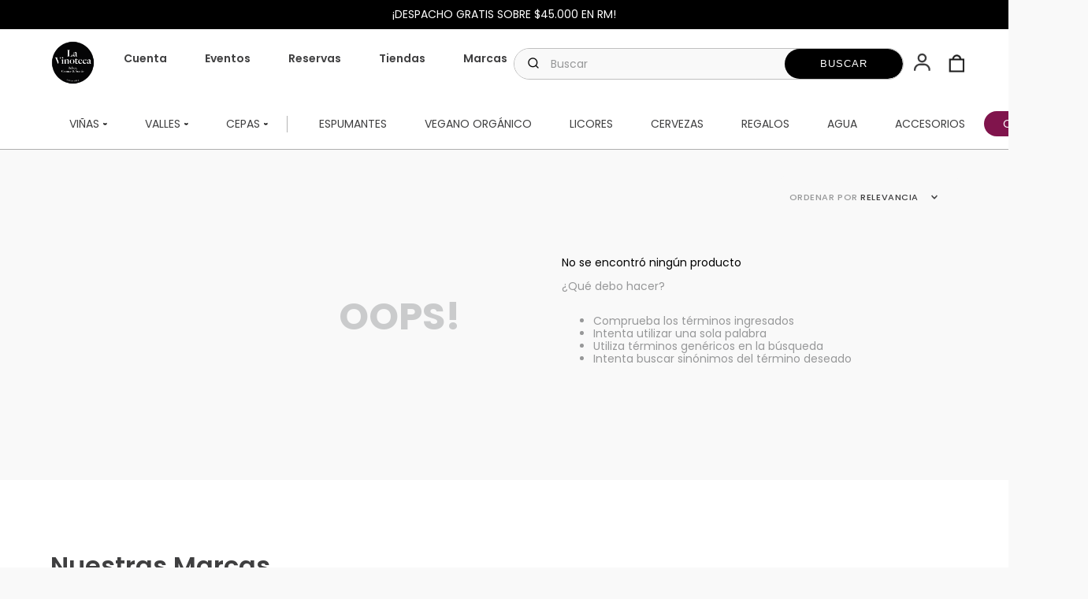

--- FILE ---
content_type: text/css
request_url: https://lavinoteca.vtexassets.com/_v/public/vtex.styles-graphql/v1/overrides/lavinoteca.theme@1.0.25$overrides.css?v=1&workspace=master
body_size: 20917
content:
@import url(https://fonts.googleapis.com/css2?family=Poppins:ital,wght@0,100;0,200;0,300;0,400;0,500;0,600;0,700;0,800;1,100;1,200;1,300;1,400;1,500;1,600;1,700;1,800&display=swap);:root{--container:90%;--container-2:95%;--color-primary:#5a414e;--color-secondary:#fff;--color-tertiary:#272727;--font-1:"Poppins",sans-serif;--font-2:"Roboto Condensed",sans-serif;--border:1px solid #000;--radius:0.5rem;--shadow:1px 1px 2px rgba(85,85,85,0.4)}.vtexeurope-minicart-freeshipping-bar-1-x-freigthScaleContainer span{font-size:inherit}.vtex-account__page-body li:last-child,.vtex-flex-layout-0-x-flexColChild--miCartaSkuInfo .vtex-sku-list-1-x-inventoryContainer .t-body,.vtex-my-orders-app-3-x-cancelBtn{display:none}@media (max-width:991px){.vtex-flex-layout-0-x-flexRowContent--summaryLeftListDesktop .mw9.center.pa3{padding:0}}.vtex-product-summary-2-x-containerNormal:has(button.vtex-button.bw1.ba.fw5.v-mid.relative.pa0.lh-solid.br2.min-h-regular.t-action.bg-disabled.b--muted-5.c-on-disabled.w-100){opacity:.6}.vtex-product-context-provider .vtex-shelf-1-x-relatedProducts{margin:1rem auto!important}.vtex-flex-layout-0-x-flexRow--containerTagsFiltros .vtex-flex-layout-0-x-flexRowContent--containerTagsFiltros{display:flex;flex-direction:column}@media (max-width:990px){.vtex-flex-layout-0-x-flexRow--containerTagsFiltros .vtex-flex-layout-0-x-flexRowContent--containerTagsFiltros{margin-top:1rem;padding-left:1rem}}.vtex-flex-layout-0-x-flexRow--containerTagsFiltros .vtex-flex-layout-0-x-stretchChildrenWidth{width:23%!important}@media (max-width:990px){.vtex-flex-layout-0-x-flexRow--containerTagsFiltros .vtex-flex-layout-0-x-stretchChildrenWidth{width:60%!important}}.vtex-flex-layout-0-x-flexRow--containerTagsFiltros .vtex-store-components-3-x-container{width:100%}.vtex-flex-layout-0-x-flexRow--containerTagsFiltros .propulsowcl-tags-filtros-0-x-image_slider_container{justify-content:flex-start;margin-bottom:1rem!important}.vtex-flex-layout-0-x-flexRow--containerTagsFiltros .propulsowcl-tags-filtros-0-x-image_slider_wrapper{display:flex;gap:.5rem;flex-wrap:wrap}@media (max-width:990px){.vtex-flex-layout-0-x-flexRow--containerTagsFiltros .propulsowcl-tags-filtros-0-x-image_slider_wrapper .eachLookDestacado{justify-content:center!important}}@media (max-width:990px){.vtex-flex-layout-0-x-flexRow--containerTagsFiltros .propulsowcl-tags-filtros-0-x-image_slider_wrapper .eachLookDestacado .spanLookDestacado{font-size:11px!important}}@media (max-width:990px){.vtex-my-account-1-x-menu{padding:2rem}.vtex-my-account-1-x-menu .vtex-account_menu-link{border:1px solid #ededed;width:100%;display:flex;justify-content:space-between;font-weight:700;color:#000;background-color:#fafafa;padding-right:15px;border-radius:2px}.vtex-my-account-1-x-menu .vtex-account_menu-link:after{color:#80144c;content:">";font-size:1.1rem;margin-left:1rem}.vtex-my-account-1-x-menu .vtex-my-account-1-x-menuLink{font-weight:700;color:#000}}.vtex-search-result-3-x-notFound--layout{background:linear-gradient(to bottom right,#fff 80%,#e4e4e4 0)}@media (max-width:990px){.vtex-search-result-3-x-notFound--layout{background:linear-gradient(to top right,#fff 65%,#e4e4e4 0)}}.vtex-search-1-x-itemList--suggestion{display:none}@media (max-width:990px){.vtex-render__container-id-contact,.vtex-render__container-id-distribuidora,.vtex-render__container-id-servicio-cliente,.vtex-render__container-id-shelf-institucional,.vtex-render__container-id-tiendas-mobile{background-color:#fff}}.vtex-modal-layout-0-x-headerContainer--pop-up-info-header{border-bottom:none;background-image:url(/arquivos/moda-banner-inscripcion.png);background-repeat:no-repeat;height:200px}.vtex-modal-layout-0-x-closeButton--pop-up-info-header{color:#fff}.vtex-modal-layout-0-x-paperScrollContent{border-radius:10px}.vtex-store-form-0-x-formSubmitButton--submit-button-inscripcion{display:flex;justify-content:center;margin:1rem 0}.vtex-store-form-0-x-formSubmitButton--submit-button-inscripcion .vtex-button{width:100%;border-radius:50px}.vtex-flex-layout-0-x-flexColChild--inscripcion-descuento-body .vtex-input__label{display:none}.vtex-flex-layout-0-x-flexColChild--inscripcion-descuento-body .vtex-input-prefix__group{margin-top:1rem}.vtex-product-price-1-x-installments{display:none}.vtex-minicart-2-x-minicartCheckoutButton .vtex-button .vtex-button__label{font-size:0!important}.vtex-minicart-2-x-minicartCheckoutButton .vtex-button .vtex-button__label:after{content:"finalizar compra";font-size:.75rem!important;font-weight:400;letter-spacing:-.025em}.vtex-store-components-3-x-imageElement--cortina-cyber{width:100%}@media (max-width:990px){.vtex-store-components-3-x-imageElement--cortina-cyber{height:100vh}}.vtex-flex-layout-0-x-flexCol--product-bottom-content .info .row:first-child{display:flex;border-bottom:1px solid #d7d7d7!important}@media (max-width:990px){.vtex-flex-layout-0-x-flexCol--product-bottom-content .info .row:first-child{flex-direction:column!important}}.vtex-flex-layout-0-x-flexCol--product-bottom-content .info .row:first-child .col-sm-3{width:35%;border-left:1px solid #d7d7d7}@media (max-width:990px){.vtex-flex-layout-0-x-flexCol--product-bottom-content .info .row:first-child .col-sm-3{width:100%;border-left:none}}.vtex-flex-layout-0-x-flexCol--product-bottom-content .info .row:first-child .col-sm-9{width:65%}@media (max-width:990px){.vtex-flex-layout-0-x-flexCol--product-bottom-content .info .row:first-child .col-sm-9{width:100%}}.vtex-flex-layout-0-x-flexCol--product-bottom-content .info .row:first-child .description-full{display:grid}@media (max-width:990px){.vtex-flex-layout-0-x-flexCol--product-bottom-content .info .row:first-child .description-full{display:block;width:100%}}.vtex-flex-layout-0-x-flexCol--product-bottom-content .info .row:first-child .description-full h3{grid-column:span 2;padding:0 2rem}@media (max-width:990px){.vtex-flex-layout-0-x-flexCol--product-bottom-content .info .row:first-child .description-full h3{border-bottom:1px solid #929196;padding:5px}}.vtex-flex-layout-0-x-flexCol--product-bottom-content .info .row:first-child .description-full .table-in{padding:1rem 2rem;border:none!important}@media (max-width:990px){.vtex-flex-layout-0-x-flexCol--product-bottom-content .info .row:first-child .description-full .table-in{width:100%;padding:0}}.vtex-flex-layout-0-x-flexCol--product-bottom-content .info .row .table-in.maridaje{border-left:none!important}.vtex-flex-layout-0-x-flexCol--product-bottom-content .info .row .table-in.maridaje .poin{padding:2rem}.vtex-flex-layout-0-x-flexCol--product-bottom-content .info .row .poin{margin-bottom:1rem;display:flex;column-gap:1rem;align-items:center}.vtex-flex-layout-0-x-flexCol--product-bottom-content .info .row .poin .img-responsive{width:auto;height:60px}.vtex-flex-layout-0-x-flexCol--product-bottom-content .info .row .poin .text p{margin:0}.vtex-flex-layout-0-x-flexCol--product-bottom-content .info .row .poin .text .tile{margin:0;font-weight:700}.vtex-minicart-2-x-minicartSummary .vtex-checkout-summary-0-x-summarySmallContent .vtex-checkout-summary-0-x-summaryItemContainer.f4.mt4.pb5 .vtex-checkout-summary-0-x-summaryItemLabel,.vtex-minicart-2-x-minicartSummary .vtex-checkout-summary-0-x-summarySmallContent .vtex-checkout-summary-0-x-summaryItemContainer.f4.mt4.pb5 .vtex-checkout-summary-0-x-summaryItemPrice{font-size:.825rem;font-weight:700;text-transform:uppercase}.vtex-flex-layout-0-x-flexCol--containerFlagsProd>:not(:empty)+:not(:empty){margin-top:.5rem}.vtex-flex-layout-0-x-flexCol--containerHighlightPdp>:not(:empty)+:not(:empty){margin-top:1rem}.propulsowcl-complementa-compra-1-x-containerGlobal{font-family:Montserrat,sans-serif}.propulsowcl-complementa-compra-1-x-containerGlobal .propulsowcl-complementa-compra-1-x-enlancetitle{text-decoration:none;color:#000}.propulsowcl-complementa-compra-1-x-containerGlobal .propulsowcl-complementa-compra-1-x-enlancetitle .propulsowcl-complementa-compra-1-x-title{text-align:left;width:100%;font-size:1.5rem;text-transform:uppercase}.propulsowcl-complementa-compra-1-x-containerGlobal .propulsowcl-complementa-compra-1-x-containerCards{margin-bottom:0}.propulsowcl-complementa-compra-1-x-containerGlobal .propulsowcl-complementa-compra-1-x-containerCards .propulsowcl-complementa-compra-1-x-card{border-radius:0}.propulsowcl-complementa-compra-1-x-containerGlobal .propulsowcl-complementa-compra-1-x-containerCards .propulsowcl-complementa-compra-1-x-card .propulsowcl-complementa-compra-1-x-emptyCardTitle{font-weight:700;font-size:20px}.propulsowcl-complementa-compra-1-x-containerGlobal .propulsowcl-complementa-compra-1-x-containerCards .propulsowcl-complementa-compra-1-x-card .propulsowcl-complementa-compra-1-x-emptyCardSubtitle{font-weight:300;font-size:14px}.propulsowcl-complementa-compra-1-x-containerGlobal .propulsowcl-complementa-compra-1-x-containerCards .propulsowcl-complementa-compra-1-x-cardOne{background:#80144c}.propulsowcl-complementa-compra-1-x-containerGlobal .propulsowcl-complementa-compra-1-x-containerCards .propulsowcl-complementa-compra-1-x-cardExtra{background:#e6e6e6;color:#000}.propulsowcl-complementa-compra-1-x-containerGlobal .propulsowcl-complementa-compra-1-x-containerCards .propulsowcl-complementa-compra-1-x-cardProduct{border-color:#80144c}.propulsowcl-complementa-compra-1-x-containerGlobal .propulsowcl-complementa-compra-1-x-containerCards .propulsowcl-complementa-compra-1-x-cardProduct .propulsowcl-complementa-compra-1-x-footerCard{background:#80144c}.propulsowcl-complementa-compra-1-x-containerGlobal .propulsowcl-complementa-compra-1-x-containerCards .propulsowcl-complementa-compra-1-x-cardTotal{background:#fff;border:1px solid #c9c9c9;color:#000;justify-content:center}.propulsowcl-complementa-compra-1-x-containerGlobal .propulsowcl-complementa-compra-1-x-containerCards .propulsowcl-complementa-compra-1-x-cardTotal .propulsowcl-complementa-compra-1-x-cardTotalHeader .propulsowcl-complementa-compra-1-x-cardTotalTitle{font-size:18px;font-weight:700}.propulsowcl-complementa-compra-1-x-containerGlobal .propulsowcl-complementa-compra-1-x-containerCards .propulsowcl-complementa-compra-1-x-cardTotal .propulsowcl-complementa-compra-1-x-cardTotalFooter{row-gap:.25rem;margin-top:1.25rem}.propulsowcl-complementa-compra-1-x-containerGlobal .propulsowcl-complementa-compra-1-x-containerCards .propulsowcl-complementa-compra-1-x-cardTotal .propulsowcl-complementa-compra-1-x-cardTotalFooter .propulsowcl-complementa-compra-1-x-cardTotal,.propulsowcl-complementa-compra-1-x-containerGlobal .propulsowcl-complementa-compra-1-x-containerCards .propulsowcl-complementa-compra-1-x-cardTotal .propulsowcl-complementa-compra-1-x-cardTotalFooter .propulsowcl-complementa-compra-1-x-cardTotalDiscount,.propulsowcl-complementa-compra-1-x-containerGlobal .propulsowcl-complementa-compra-1-x-containerCards .propulsowcl-complementa-compra-1-x-cardTotal .propulsowcl-complementa-compra-1-x-cardTotalFooter .propulsowcl-complementa-compra-1-x-cardTotalDiscountProducts,.propulsowcl-complementa-compra-1-x-containerGlobal .propulsowcl-complementa-compra-1-x-containerCards .propulsowcl-complementa-compra-1-x-cardTotal .propulsowcl-complementa-compra-1-x-cardTotalFooter .propulsowcl-complementa-compra-1-x-cardTotalSubtotal{width:100%;display:flex;align-items:center;justify-content:space-between;flex-direction:row;font-size:14px}.propulsowcl-complementa-compra-1-x-containerGlobal .propulsowcl-complementa-compra-1-x-containerCards .propulsowcl-complementa-compra-1-x-cardTotal .propulsowcl-complementa-compra-1-x-cardTotalFooter .propulsowcl-complementa-compra-1-x-cardTotal{border:none;border-top:2px solid #ebebeb;width:100%;padding:.5rem 0 0;margin-top:.5rem;font-weight:700;font-size:16px}.propulsowcl-complementa-compra-1-x-containerGlobal .propulsowcl-complementa-compra-1-x-containerCards .propulsowcl-complementa-compra-1-x-cardTotal .propulsowcl-complementa-compra-1-x-cardTotalFooter .propulsowcl-complementa-compra-1-x-cardTotal:before{content:"Total:"}.propulsowcl-complementa-compra-1-x-containerGlobal .propulsowcl-complementa-compra-1-x-containerCards .propulsowcl-complementa-compra-1-x-cardTotal .propulsowcl-complementa-compra-1-x-cardTotalFooter .propulsowcl-complementa-compra-1-x-cardTotalTitle{padding-top:10%;font-size:14px}.propulsowcl-complementa-compra-1-x-containerGlobal .propulsowcl-complementa-compra-1-x-containerCards .propulsowcl-complementa-compra-1-x-cardTotal .propulsowcl-complementa-compra-1-x-cardTotalFooter .propulsowcl-complementa-compra-1-x-btnAddCard{margin:10% auto 0;background:#80144c;text-transform:uppercase;font-family:Poppins,sans-serif;font-size:12px;padding-inline:2rem;letter-spacing:1px;line-height:1;font-weight:400}.propulsowcl-complementa-compra-1-x-containerGlobal .propulsowcl-complementa-compra-1-x-title2{font-size:0}@media (min-width:1026px){.propulsowcl-complementa-compra-1-x-containerGlobal .propulsowcl-complementa-compra-1-x-containerTabs{max-width:1200px}}@media (min-width:1026px){.propulsowcl-complementa-compra-1-x-containerGlobal .propulsowcl-complementa-compra-1-x-containerTabs .propulsowcl-complementa-compra-1-x-sliderLayoutContainer{padding:0!important}}@media (min-width:1026px){.propulsowcl-complementa-compra-1-x-containerGlobal .propulsowcl-complementa-compra-1-x-containerTabs .propulsowcl-complementa-compra-1-x-sliderLayoutContainer .propulsowcl-complementa-compra-1-x-sliderTrack{width:100%!important;transform:unset!important;display:grid!important;grid-template-columns:1fr 1fr 1fr 1fr!important;gap:2%!important}}@media (min-width:1026px){.propulsowcl-complementa-compra-1-x-containerGlobal .propulsowcl-complementa-compra-1-x-containerTabs .propulsowcl-complementa-compra-1-x-sliderLayoutContainer .propulsowcl-complementa-compra-1-x-sliderTrack .propulsowcl-complementa-compra-1-x-slide--complementa-compra--hidden{display:none!important}}@media (min-width:1026px){.propulsowcl-complementa-compra-1-x-containerGlobal .propulsowcl-complementa-compra-1-x-containerTabs .propulsowcl-complementa-compra-1-x-sliderLayoutContainer .propulsowcl-complementa-compra-1-x-sliderTrack .propulsowcl-complementa-compra-1-x-slide--complementa-compra--visible{width:100%!important}}.propulsowcl-complementa-compra-1-x-containerGlobal .propulsowcl-complementa-compra-1-x-containerTabs .propulsowcl-complementa-compra-1-x-sliderLayoutContainer .propulsowcl-complementa-compra-1-x-sliderTrack .propulsowcl-complementa-compra-1-x-textBtnTab{color:#000!important;font-family:Montserrat,sans-serif;font-weight:500}.propulsowcl-complementa-compra-1-x-containerGlobal .propulsowcl-complementa-compra-1-x-containerListProducts .propulsowcl-complementa-compra-1-x-enlaceBuyButtonShelf .vtex-stack-layout-0-x-stackItem--stack-container-shelf-flags--button{top:50%;width:100%}.propulsowcl-complementa-compra-1-x-containerGlobal .propulsowcl-complementa-compra-1-x-containerListProducts .propulsowcl-complementa-compra-1-x-enlaceBuyButtonShelf .vtex-stack-layout-0-x-stackItem--stack-container-shelf-flags--button .propulsowcl-complementa-compra-1-x-buyActionContainer .propulsowcl-complementa-compra-1-x-vtexButton{top:unset;left:unset;width:80%}.propulsowcl-complementa-compra-1-x-containerGlobal .propulsowcl-complementa-compra-1-x-containerListProducts .propulsowcl-complementa-compra-1-x-enlaceBuyButtonShelf .vtex-stack-layout-0-x-stackItem--stack-container-shelf-flags--button .propulsowcl-complementa-compra-1-x-buyActionContainer .propulsowcl-complementa-compra-1-x-vtexButton:hover{background-color:#80144c}.propulsowcl-complementa-compra-1-x-containerGlobal .propulsowcl-complementa-compra-1-x-containerListProducts .propulsowcl-complementa-compra-1-x-enlaceBuyButtonShelf .vtex-stack-layout-0-x-stackItem--stack-container-shelf-flags--button .propulsowcl-complementa-compra-1-x-buyActionContainer .propulsowcl-complementa-compra-1-x-vtexButton .propulsowcl-complementa-compra-1-x-vtexButton__label{padding:0!important}.propulsowcl-complementa-compra-1-x-containerGlobal .propulsowcl-complementa-compra-1-x-containerListProducts .propulsowcl-complementa-compra-1-x-enlaceBuyButtonShelf .vtex-stack-layout-0-x-stackItem--stack-container-shelf-flags--button .propulsowcl-complementa-compra-1-x-buyActionContainer .propulsowcl-complementa-compra-1-x-vtexButton .propulsowcl-complementa-compra-1-x-vtexButton__label .propulsowcl-complementa-compra-1-x-buttonText{text-transform:uppercase;font-family:Poppins,sans-serif;font-size:12px;padding-inline:2rem;letter-spacing:1px;line-height:1;font-weight:400}@media (max-width:768px){.propulsowcl-complementa-compra-1-x-containerCards{margin:1rem 0!important;row-gap:1rem;display:block}.propulsowcl-complementa-compra-1-x-containerCards .propulsowcl-complementa-compra-1-x-containerCardsProducts{max-width:100%;align-items:center;margin-bottom:1rem;gap:.25rem}.propulsowcl-complementa-compra-1-x-containerCards .propulsowcl-complementa-compra-1-x-containerCardsProducts .propulsowcl-complementa-compra-1-x-cardExtra,.propulsowcl-complementa-compra-1-x-containerCards .propulsowcl-complementa-compra-1-x-containerCardsProducts .propulsowcl-complementa-compra-1-x-cardOne{min-width:70%!important;padding:1.5rem}.propulsowcl-complementa-compra-1-x-containerCards .propulsowcl-complementa-compra-1-x-containerCardsProducts .propulsowcl-complementa-compra-1-x-cardProduct{min-width:70%}.propulsowcl-complementa-compra-1-x-containerCards .propulsowcl-complementa-compra-1-x-cardTotal{padding:1.5rem}.propulsowcl-complementa-compra-1-x-containerTabs .propulsowcl-complementa-compra-1-x-paginationDot{display:none}}.vtex-flex-layout-0-x-flexRow--contador-cyber{background:#80144c}@media (max-width:991px){.vtex-flex-layout-0-x-flexRow--contador-cyber .vtex-store-components-3-x-container{padding:0;margin:0;width:100%}}.vtex-flex-layout-0-x-flexRow--contador-cyber .propulsowcl-countdown-0-x-containerTimer{padding-top:.5rem!important;padding-bottom:.5rem!important}.vtex-flex-layout-0-x-flexRow--contador-cyber .propulsowcl-countdown-0-x-containerTimer .propulsowcl-countdown-0-x-timer{display:flex;align-items:center;justify-content:center;color:#fff;gap:2%}@media (max-width:991px){.vtex-flex-layout-0-x-flexRow--contador-cyber .propulsowcl-countdown-0-x-containerTimer .propulsowcl-countdown-0-x-timer{gap:8px;padding:0 10px}}.vtex-flex-layout-0-x-flexRow--contador-cyber .propulsowcl-countdown-0-x-containerTimer .propulsowcl-countdown-0-x-timer .propulsowcl-countdown-0-x-title{font-size:1em;font-weight:600;text-transform:uppercase}@media (max-width:991px){.vtex-flex-layout-0-x-flexRow--contador-cyber .propulsowcl-countdown-0-x-containerTimer .propulsowcl-countdown-0-x-timer .propulsowcl-countdown-0-x-title{font-size:.7em;width:auto;text-align:center}}.vtex-flex-layout-0-x-flexRow--contador-cyber .propulsowcl-countdown-0-x-containerTimer .propulsowcl-countdown-0-x-timer .propulsowcl-countdown-0-x-contenedorTimer{display:flex!important;flex-direction:row!important;justify-content:center;align-items:center;gap:5%;position:relative}@media (max-width:991px){.vtex-flex-layout-0-x-flexRow--contador-cyber .propulsowcl-countdown-0-x-containerTimer .propulsowcl-countdown-0-x-timer .propulsowcl-countdown-0-x-contenedorTimer{gap:5px;margin:5px 0}}.vtex-flex-layout-0-x-flexRow--contador-cyber .propulsowcl-countdown-0-x-containerTimer .propulsowcl-countdown-0-x-timer .propulsowcl-countdown-0-x-contenedorTimer .propulsowcl-countdown-0-x-contentDay,.vtex-flex-layout-0-x-flexRow--contador-cyber .propulsowcl-countdown-0-x-containerTimer .propulsowcl-countdown-0-x-timer .propulsowcl-countdown-0-x-contenedorTimer .propulsowcl-countdown-0-x-contentHoras,.vtex-flex-layout-0-x-flexRow--contador-cyber .propulsowcl-countdown-0-x-containerTimer .propulsowcl-countdown-0-x-timer .propulsowcl-countdown-0-x-contenedorTimer .propulsowcl-countdown-0-x-contentMinutos,.vtex-flex-layout-0-x-flexRow--contador-cyber .propulsowcl-countdown-0-x-containerTimer .propulsowcl-countdown-0-x-timer .propulsowcl-countdown-0-x-contenedorTimer .propulsowcl-countdown-0-x-contentSegundos{display:flex!important;flex-direction:column!important;align-items:center!important}.vtex-flex-layout-0-x-flexRow--contador-cyber .propulsowcl-countdown-0-x-containerTimer .propulsowcl-countdown-0-x-timer .propulsowcl-countdown-0-x-contenedorTimer .propulsowcl-countdown-0-x-contentNumTime{display:flex;flex-direction:column;align-items:center!important}.vtex-flex-layout-0-x-flexRow--contador-cyber .propulsowcl-countdown-0-x-containerTimer .propulsowcl-countdown-0-x-timer .propulsowcl-countdown-0-x-contenedorTimer .propulsowcl-countdown-0-x-contentNumTime .propulsowcl-countdown-0-x-numbers{display:flex!important;justify-content:center!important;align-items:center!important;font-size:.9rem;font-weight:600;height:2rem;width:2rem;margin:.1rem .5rem .2rem;border-radius:5px;border:1px solid #f0f0f0}@media (max-width:991px){.vtex-flex-layout-0-x-flexRow--contador-cyber .propulsowcl-countdown-0-x-containerTimer .propulsowcl-countdown-0-x-timer .propulsowcl-countdown-0-x-contenedorTimer .propulsowcl-countdown-0-x-contentNumTime .propulsowcl-countdown-0-x-numbers{margin:0;font-size:.8rem;height:1.8rem;width:1.8rem}}.vtex-flex-layout-0-x-flexRow--contador-cyber .propulsowcl-countdown-0-x-containerTimer .propulsowcl-countdown-0-x-timer .propulsowcl-countdown-0-x-contenedorTimer .propulsowcl-countdown-0-x-contentNumTime .propulsowcl-countdown-0-x-um{font-size:.7rem}@media (max-width:991px){.vtex-flex-layout-0-x-flexRow--contador-cyber .propulsowcl-countdown-0-x-containerTimer .propulsowcl-countdown-0-x-timer .propulsowcl-countdown-0-x-contenedorTimer .propulsowcl-countdown-0-x-contentNumTime .propulsowcl-countdown-0-x-um{font-size:.6rem}}.vtex-flex-layout-0-x-flexRow--contador-cyber .propulsowcl-countdown-0-x-containerTimer .propulsowcl-countdown-0-x-timer .propulsowcl-countdown-0-x-logoImage{max-height:50px}@media (max-width:991px){.vtex-flex-layout-0-x-flexRow--contador-cyber .propulsowcl-countdown-0-x-containerTimer .propulsowcl-countdown-0-x-timer .propulsowcl-countdown-0-x-logoImage{max-width:20%}}.propulsowcl-oferta-relampago-new-0-x-containerCountdown{width:100%;display:flex!important;background:unset;margin:0 auto}.propulsowcl-oferta-relampago-new-0-x-containerCountdown .propulsowcl-oferta-relampago-new-0-x-containerLogos{display:none}.propulsowcl-oferta-relampago-new-0-x-containerCountdown .propulsowcl-oferta-relampago-new-0-x-contBtnVerTodo{margin-bottom:2rem}.propulsowcl-oferta-relampago-new-0-x-containerCountdown .propulsowcl-oferta-relampago-new-0-x-contTopCountdown{background-color:#80144c;display:flex;align-items:center;justify-content:center}.propulsowcl-oferta-relampago-new-0-x-containerCountdown .propulsowcl-oferta-relampago-new-0-x-contTopCountdown .propulsowcl-oferta-relampago-new-0-x-title{padding:.5rem;display:flex;justify-content:center}.propulsowcl-oferta-relampago-new-0-x-containerCountdown .propulsowcl-oferta-relampago-new-0-x-contTopCountdown .propulsowcl-oferta-relampago-new-0-x-title .propulsowcl-oferta-relampago-new-0-x-titleImg{filter:unset}.propulsowcl-oferta-relampago-new-0-x-containerCountdown .propulsowcl-oferta-relampago-new-0-x-contTopCountdown .propulsowcl-oferta-relampago-new-0-x-title .propulsowcl-oferta-relampago-new-0-x-titleButton{flex-grow:unset;border-radius:20px}.propulsowcl-oferta-relampago-new-0-x-containerCountdown .propulsowcl-oferta-relampago-new-0-x-contTopCountdown .propulsowcl-oferta-relampago-new-0-x-title .propulsowcl-oferta-relampago-new-0-x-titleButton .propulsowcl-oferta-relampago-new-0-x-verTodo{width:fit-content;padding:0 1.2rem}@media (max-width:991px){.propulsowcl-oferta-relampago-new-0-x-containerCountdown .propulsowcl-oferta-relampago-new-0-x-contTopCountdown .propulsowcl-oferta-relampago-new-0-x-contTimerRelog{width:75%}}@media (max-width:991px){.propulsowcl-oferta-relampago-new-0-x-containerCountdown .propulsowcl-oferta-relampago-new-0-x-contTopCountdown .propulsowcl-oferta-relampago-new-0-x-timer,.propulsowcl-oferta-relampago-new-0-x-containerCountdown .propulsowcl-oferta-relampago-new-0-x-contTopCountdown .propulsowcl-oferta-relampago-new-0-x-title{background-color:#80144c}.propulsowcl-oferta-relampago-new-0-x-containerCountdown .propulsowcl-oferta-relampago-new-0-x-contTopCountdown .propulsowcl-oferta-relampago-new-0-x-title{flex-direction:row;height:auto!important;margin-bottom:0}.propulsowcl-oferta-relampago-new-0-x-containerCountdown .propulsowcl-oferta-relampago-new-0-x-contTopCountdown .propulsowcl-oferta-relampago-new-0-x-titleImg{padding:0;width:auto}}.propulsowcl-oferta-relampago-new-0-x-containerCountdown .propulsowcl-oferta-relampago-new-0-x-contTopCountdown .propulsowcl-oferta-relampago-new-0-x-verTodo{border-radius:20px;background-color:#000}.propulsowcl-oferta-relampago-new-0-x-containerCountdown .propulsowcl-oferta-relampago-new-0-x-containerOR{display:none}.propulsowcl-oferta-relampago-new-0-x-containerCountdown .propulsowcl-oferta-relampago-new-0-x-vitrinas{padding:1rem 2rem}@media (max-width:991px){.propulsowcl-oferta-relampago-new-0-x-containerCountdown .propulsowcl-oferta-relampago-new-0-x-vitrinas{padding:1.5% 1rem}}@media (max-width:450px){.propulsowcl-oferta-relampago-new-0-x-containerCountdown .propulsowcl-oferta-relampago-new-0-x-vitrinas{padding:0}}.propulsowcl-oferta-relampago-new-0-x-containerCountdown .propulsowcl-oferta-relampago-new-0-x-contNumber{background-color:#80144c;border:1px solid #fff;border-radius:0}.vtex-product-summary-2-x-containerNormal--shelf-oferta-relampago .vtex-product-price-1-x-savings--summary-oferta-relampago{background:#80144c}.vtex-product-summary-2-x-containerNormal--shelf-oferta-relampago .vtex-button__label{background:#000;color:#fff;border:none}.vtex-product-summary-2-x-containerNormal--shelf-oferta-relampago .vtex-button__label:hover{background:#b6000c}.propulsowcl-oferta-relampago-new-0-x-containerCountdown .propulsowcl-oferta-relampago-new-0-x-vtrBtnVerTodo{background:#80144c;color:#fff;border:none;border-radius:20px}.propulsowcl-oferta-relampago-new-0-x-containerCountdown .propulsowcl-oferta-relampago-new-0-x-containerLogo2{opacity:0}.propulsowcl-oferta-relampago-new-0-x-imgFlagProduct{display:none}.propulsowcl-oferta-relampago-new-0-x-containerCountdownPdp .propulsowcl-oferta-relampago-new-0-x-contTopCountdown{background-color:#80144c;padding:3% 5%}.propulsowcl-oferta-relampago-new-0-x-containerCountdownPlp{background-color:#80144c;padding:0}@media (max-width:991px){.propulsowcl-oferta-relampago-new-0-x-containerCountdownPlp .propulsowcl-oferta-relampago-new-0-x-contTopCountdown{flex-direction:column!important;width:100%!important}.propulsowcl-oferta-relampago-new-0-x-containerCountdownPlp .propulsowcl-oferta-relampago-new-0-x-contTopCountdown .propulsowcl-oferta-relampago-new-0-x-imgRayoPlp{width:15px}.propulsowcl-oferta-relampago-new-0-x-containerCountdownPlp .propulsowcl-oferta-relampago-new-0-x-contHourDate{font-size:1rem}.propulsowcl-oferta-relampago-new-0-x-containerCountdownPlp .propulsowcl-oferta-relampago-new-0-x-finalText{font-size:1rem;margin-bottom:4%}.propulsowcl-oferta-relampago-new-0-x-containerCountdownPlp .propulsowcl-oferta-relampago-new-0-x-contHourDate{border-right:none!important}}.propulsowcl-oferta-relampago-new-0-x-containerCountdown .propulsowcl-oferta-relampago-new-0-x-verTodo,.propulsowcl-oferta-relampago-new-0-x-containerCountdown .propulsowcl-oferta-relampago-new-0-x-vtrBtnVerTodo,.propulsowcl-oferta-relampago-new-0-x-containerCountdownPdp .propulsowcl-oferta-relampago-new-0-x-textTimer,.propulsowcl-oferta-relampago-new-0-x-containerCountdownPlp,.propulsowcl-oferta-relampago-new-0-x-titleText{font-family:Poppins,sans-serif}.propulsowcl-oferta-relampago-new-0-x-titleText{text-align:center}@media (max-width:991px){.propulsowcl-oferta-relampago-new-0-x-titleText{width:60%!important;padding:.75rem 0!important}}.propulsowcl-oferta-relampago-new-0-x-containerCountdownPlp .propulsowcl-oferta-relampago-new-0-x-contNumber{background-color:#80144c;border-radius:0;border:1px solid #fff}.propulsowcl-oferta-relampago-new-0-x-containerCountdownPdp .propulsowcl-oferta-relampago-new-0-x-titleButton{display:none}.propulsowcl-oferta-relampago-new-0-x-containerCountdownPdp .propulsowcl-oferta-relampago-new-0-x-contNumber{background-color:#80144c;border-radius:0}@media (max-width:991px){.propulsowcl-oferta-relampago-new-0-x-containerCountdownPdp .propulsowcl-oferta-relampago-new-0-x-contNumber{width:20px;height:20px}.propulsowcl-oferta-relampago-new-0-x-containerCountdownPdp .propulsowcl-oferta-relampago-new-0-x-contNumber .propulsowcl-oferta-relampago-new-0-x-numbers{font-size:.7rem}.propulsowcl-oferta-relampago-new-0-x-containerCountdownPdp .propulsowcl-oferta-relampago-new-0-x-titleNumber{font-size:.5rem}}.propulsowcl-oferta-relampago-new-0-x-containerCountdownPlp .propulsowcl-oferta-relampago-new-0-x-contTopCountdown{flex-grow:unset;flex-direction:row;width:40%;background:#80144c}.propulsowcl-oferta-relampago-new-0-x-containerCountdownPlp .propulsowcl-oferta-relampago-new-0-x-contTopCountdown .propulsowcl-oferta-relampago-new-0-x-contHourDate{border-right:1px solid}.propulsowcl-reviews-pro-0-x-wrapper_reviewspro .vtex-login-2-x-container .vtex-button{background-color:#80144c;color:#fff!important}.propulsowcl-reviews-pro-0-x-wrapper_reviewspro .vtex-login-2-x-container .vtex-button .vtex-login-2-x-label{display:block!important;color:#fff!important}.propulsowcl-reviews-pro-0-x-wrapper_reviewspro .propulsowcl-reviews-pro-0-x-buttonReviews_reviewspro{background-color:#80144c!important;display:block;font-size:14px;border-radius:.25rem}.propulsowcl-reviews-pro-0-x-wrapper_reviewspro .propulsowcl-reviews-pro-0-x-reviewsDropdown_reviewspro{width:100%!important;margin-bottom:1.5rem!important}.propulsowcl-reviews-pro-0-x-wrapper_reviewspro .propulsowcl-reviews-pro-0-x-eachReviewContainer_reviewspro .propulsowcl-reviews-pro-0-x-eachReview_date{font-size:12px!important}.propulsowcl-reviews-pro-0-x-wrapper_reviewspro .propulsowcl-reviews-pro-0-x-eachReviewContainer_reviewspro .propulsowcl-reviews-pro-0-x-eachReviewContainer_wrapper_reviewspro{display:flex;justify-content:space-between}.propulsowcl-reviews-pro-0-x-wrapper_reviewspro .propulsowcl-reviews-pro-0-x-eachReviewContainer_reviewspro .propulsowcl-reviews-pro-0-x-eachReviewContainer_wrapper_reviewspro .propulsowcl-reviews-pro-0-x-divImg_reviewspro,.propulsowcl-reviews-pro-0-x-wrapper_reviewspro .propulsowcl-reviews-pro-0-x-eachReviewContainer_reviewspro .propulsowcl-reviews-pro-0-x-eachReviewContainer_wrapper_reviewspro .propulsowcl-reviews-pro-0-x-eachReviewContainer_reviewContent{min-width:50%}.propulsowcl-reviews-pro-0-x-wrapper_reviewspro .propulsowcl-reviews-pro-0-x-divCounterLikes_reviewspro{font-size:11px!important}.propulsowcl-reviews-pro-0-x-wrapper_reviewspro .propulsowcl-reviews-pro-0-x-divCounterLikes_reviewspro .propulsowcl-reviews-pro-0-x-clickedLike_reviewspro .propulsowcl-reviews-pro-0-x-spanlikes_reviewspro{font-size:12px!important}.propulsowcl-trigger-reviews-0-x-containerGeneral{margin:2.5rem 0 1rem;display:flex;flex-direction:column;align-items:center;gap:2rem}.propulsowcl-trigger-reviews-0-x-containerGeneral .propulsowcl-trigger-reviews-0-x-title{color:#000;font-size:1.3rem;font-weight:700;margin-bottom:1.5rem;line-height:1;text-align:center}.propulsowcl-trigger-reviews-0-x-containerGeneral .propulsowcl-trigger-reviews-0-x-productName{font-size:12px;color:#454545;letter-spacing:.3px;line-height:1.5;font-weight:400}.propulsowcl-trigger-reviews-0-x-containerGeneral .propulsowcl-trigger-reviews-0-x-productListPrice{font-size:15px;color:#454545;line-height:1.5;font-weight:600}.propulsowcl-trigger-reviews-0-x-containerGeneral .propulsowcl-trigger-reviews-0-x-productButton_btn{font-size:12px}.propulsowcl-trigger-reviews-0-x-containerGeneral .propulsowcl-trigger-reviews-0-x-productFormMessage,.propulsowcl-trigger-reviews-0-x-containerGeneral .propulsowcl-trigger-reviews-0-x-productFormNameLabel,.propulsowcl-trigger-reviews-0-x-containerGeneral .propulsowcl-trigger-reviews-0-x-productFormRatingLabel,.propulsowcl-trigger-reviews-0-x-containerGeneral .propulsowcl-trigger-reviews-0-x-productFormReviewLabel,.propulsowcl-trigger-reviews-0-x-containerGeneral .propulsowcl-trigger-reviews-0-x-productFormTitleReviewLabel{color:#454545;font-size:13px}.propulsowcl-trigger-reviews-0-x-containerGeneral .propulsowcl-trigger-reviews-0-x-ratingFilled{color:#80144c}.propulsowcl-trigger-reviews-0-x-containerGeneral .propulsowcl-trigger-reviews-0-x-ratingEmpty{color:#e3e3e3}.propulsowcl-trigger-reviews-0-x-containerGeneral .propulsowcl-trigger-reviews-0-x-productFormBtn{background:#80144c;border:none;color:#fff;text-transform:uppercase;font-size:12px;padding:.4rem 1.5rem;border-radius:2px;transition:all .25s}.propulsowcl-trigger-reviews-0-x-containerGeneral .propulsowcl-trigger-reviews-0-x-productFormBtn:hover{background:#000}.vtex-breadcrumb-1-x-container{align-items:center;display:flex}.vtex-breadcrumb-1-x-container .vtex-breadcrumb-1-x-link{padding:0 .75rem;font-size:.75rem;letter-spacing:.5px;text-transform:uppercase;color:#000}@media (max-width:640px){.vtex-breadcrumb-1-x-container .vtex-breadcrumb-1-x-link{font-size:.7rem;padding:0 .3rem}}.vtex-breadcrumb-1-x-container .vtex-breadcrumb-1-x-homeLink{padding:0 .75rem 0 0}@media (max-width:640px){.vtex-breadcrumb-1-x-container .vtex-breadcrumb-1-x-homeLink{padding:0 .3rem}}.vtex-breadcrumb-1-x-container .vtex-breadcrumb-1-x-homeLink .vtex-breadcrumb-1-x-homeIcon{display:none}.vtex-breadcrumb-1-x-container .vtex-breadcrumb-1-x-homeLink:before{content:"LA VINOTECA"}.vtex-breadcrumb-1-x-container .vtex-breadcrumb-1-x-arrow{padding:0;display:flex;align-items:center}.vtex-breadcrumb-1-x-container .vtex-breadcrumb-1-x-arrow .vtex-breadcrumb-1-x-caretIcon{display:none}.vtex-breadcrumb-1-x-container .vtex-breadcrumb-1-x-arrow:before{content:">";font-size:.825rem}.vtex-breadcrumb-1-x-container .vtex-breadcrumb-1-x-term,.vtex-breadcrumb-1-x-container .vtex-breadcrumb-1-x-termArrow,.vtex-order-placed-2-x-orderPlacedWrapper .vtex-order-placed-2-x-cancelOrderButton{display:none}.vtex-order-placed-2-x-orderPlacedWrapper .vtex-order-placed-2-x-orderOptionsWrapper .vtex-order-placed-2-x-myOrdersButton{margin:0}.vtex-order-placed-2-x-orderPlacedWrapper .vtex-order-placed-2-x-section--deliveryPackages .vtex-order-placed-2-x-package{margin-bottom:0}.vtex-order-placed-2-x-orderPlacedWrapper .vtex-order-placed-2-x-section--deliveryPackages .vtex-order-placed-2-x-package .vtex-order-placed-2-x-productList{display:flex;align-items:center}.vtex-order-placed-2-x-orderPlacedWrapper .vtex-order-placed-2-x-section--deliveryPackages .vtex-order-placed-2-x-package .vtex-order-placed-2-x-productList .vtex-order-placed-2-x-productListItem{width:100%}.vtex-order-placed-2-x-orderPlacedWrapper .vtex-order-placed-2-x-section--deliveryPackages .vtex-order-placed-2-x-package .vtex-order-placed-2-x-productList .vtex-order-placed-2-x-productListItem .vtex-order-placed-2-x-productWrapper{display:flex;align-items:center}.vtex-order-placed-2-x-orderPlacedWrapper .vtex-order-placed-2-x-totalListWrapper .vtex-order-placed-2-x-totalList{margin:3rem 0;padding:1rem;background:#ebebeb}.vtex-rich-text-0-x-headingLevel{font-weight:500;color:#000}.vtex-rich-text-0-x-container--quickview-button{margin-top:1rem;display:flex;justify-content:center;background:#000;border-radius:20px}.vtex-rich-text-0-x-container--quickview-button .vtex-rich-text-0-x-paragraph--quickview-button{font-size:10px;color:#fff}.vtex-rich-text-0-x-paragraph--tiendas-title{font-family:Poppins;font-size:36px;font-weight:700;line-height:40px;letter-spacing:-1px;text-align:left;margin:0;color:#070707;text-transform:uppercase}.vtex-rich-text-0-x-paragraph--tiendas-description{font-family:Poppins;font-size:14px;font-weight:400;line-height:17px;text-align:left}.vtex-rich-text-0-x-paragraph--tiendas-horario{color:#fff;font-size:10px;font-weight:400;line-height:13px;text-align:left}.vtex-rich-text-0-x-container--tiendas-nombre{width:14rem}.vtex-rich-text-0-x-container--tiendas-nombre .vtex-rich-text-0-x-paragraph--tiendas-nombre{color:#fff;font-size:31px;font-weight:800;line-height:33px;text-align:left}.vtex-rich-text-0-x-paragraph--tiendas-direccion{color:#fff;font-size:14px;font-weight:400;line-height:19px;text-align:left}.vtex-rich-text-0-x-paragraph--tiendas-direccion,.vtex-rich-text-0-x-paragraph--tiendas-horario,.vtex-rich-text-0-x-paragraph--tiendas-nombre{margin:0}.vtex-rich-text-0-x-container--not-found-back-button{background-color:#000;border-radius:50px}.vtex-rich-text-0-x-container--not-found-back-button .vtex-rich-text-0-x-wrapper--not-found-back-button{text-align:center;width:220px}@media (max-width:990px){.vtex-rich-text-0-x-container--not-found-back-button .vtex-rich-text-0-x-wrapper--not-found-back-button{width:180px}}.vtex-rich-text-0-x-container--not-found-back-button .vtex-rich-text-0-x-paragraph{color:#fff}@media (max-width:990px){.vtex-rich-text-0-x-container--not-found-back-button .vtex-rich-text-0-x-paragraph{font-size:14px}}.vtex-rich-text-0-x-container--not-found-back-button .vtex-rich-text-0-x-paragraph .vtex-rich-text-0-x-link--not-found-back-button{color:#fff;text-decoration:none}.vtex-rich-text-0-x-container--notfound-title .vtex-rich-text-0-x-paragraph{font-family:Poppins;font-size:24px;font-weight:500;line-height:27px;text-align:center;margin-bottom:0}.vtex-rich-text-0-x-wrapper--not-found-text-description{text-align:center;padding-inline:5rem}@media (max-width:990px){.vtex-rich-text-0-x-wrapper--not-found-text-description .vtex-rich-text-0-x-headingLevel2--not-found-text-description{font-size:18px!important}}@media (max-width:990px){.vtex-rich-text-0-x-wrapper--not-found-text-description .vtex-rich-text-0-x-headingLevel2--not-found-text-description .vtex-rich-text-0-x-paragraph--not-found-text-description{font-size:16px}}.vtex-rich-text-0-x-container--nuestras-marcas{color:#80144c;margin:3rem;font-size:36px}@media (max-width:990px){.vtex-rich-text-0-x-container--nuestras-marcas{margin:0;font-size:24px}}.vtex-rich-text-0-x-headingLevel2--filter-custom-title{margin-bottom:1rem;margin-top:0;font-size:1.2rem}@media (max-width:990px){.vtex-rich-text-0-x-headingLevel2--filter-custom-title{margin-bottom:0}}.vtex-rich-text-0-x-container--valor-energetico-title .vtex-rich-text-0-x-paragraph{margin:0}.vtex-rich-text-0-x-paragraph--cc-valor-title{font-weight:700;margin:0}.vtex-rich-text-0-x-paragraph--valor-energetico-title{font-weight:700}.vtex-store-newsletter-1-x-defaultSuccessMessage{color:#fff;text-align:center}.vtex-store-link-0-x-buttonLink--btnMenuPuertoVaras{display:none}.vtex-rich-text-0-x-wrapper--tienda-numero-desk .vtex-rich-text-0-x-paragraph--tienda-numero-desk{display:flex;align-items:center;color:#fff;margin:0}.vtex-rich-text-0-x-wrapper--tienda-numero-desk .vtex-rich-text-0-x-paragraph--tienda-numero-desk:before{content:"";display:block;width:30px;height:30px;background-image:url(/arquivos/phone-tiendas-lavinoteca.svg);background-repeat:no-repeat}.vtex-rich-text-0-x-wrapper--tienda-mail-desk .vtex-rich-text-0-x-paragraph--tienda-mail-desk{margin:0}.vtex-rich-text-0-x-wrapper--tienda-mail-desk .vtex-rich-text-0-x-paragraph--tienda-mail-desk .vtex-rich-text-0-x-link--tienda-mail-desk{display:flex;align-items:center;color:#fff;text-decoration:none}.vtex-rich-text-0-x-wrapper--tienda-mail-desk .vtex-rich-text-0-x-paragraph--tienda-mail-desk .vtex-rich-text-0-x-link--tienda-mail-desk:before{content:"";display:block;width:30px;height:30px;background-image:url(/arquivos/mail-tiendas-lavinoteca.svg);background-repeat:no-repeat}.vtex-rich-text-0-x-paragraph--landing-pre-cyber-v2-tips-compras-1,.vtex-rich-text-0-x-paragraph--landing-pre-cyber-v2-tips-compras-3,.vtex-rich-text-0-x-paragraph--landing-pre-cyber-v2-tips-compras-5{color:#005af9;background:#fff;border-radius:50%;font-size:40px;width:3.8rem;height:4rem;font-weight:700}.vtex-rich-text-0-x-paragraph--landing-pre-cyber-v2-tips-compras-2,.vtex-rich-text-0-x-paragraph--landing-pre-cyber-v2-tips-compras-4,.vtex-rich-text-0-x-paragraph--landing-pre-cyber-v2-tips-compras-6{color:#fff;background:#e92130;border-radius:50%;font-size:40px;width:3.8rem;height:4rem;font-weight:700}.vtex-rich-text-0-x-wrapper--landing-pre-cyber-v2-tips-compras-1,.vtex-rich-text-0-x-wrapper--landing-pre-cyber-v2-tips-compras-2,.vtex-rich-text-0-x-wrapper--landing-pre-cyber-v2-tips-compras-3,.vtex-rich-text-0-x-wrapper--landing-pre-cyber-v2-tips-compras-4,.vtex-rich-text-0-x-wrapper--landing-pre-cyber-v2-tips-compras-5,.vtex-rich-text-0-x-wrapper--landing-pre-cyber-v2-tips-compras-6{padding:1rem;height:25rem;display:flex;flex-direction:column;align-items:center;box-shadow:1px 1px 5px 1px #cbcbcb}.vtex-rich-text-0-x-wrapper--landing-pre-cyber-v2-tips-compras-1,.vtex-rich-text-0-x-wrapper--landing-pre-cyber-v2-tips-compras-3,.vtex-rich-text-0-x-wrapper--landing-pre-cyber-v2-tips-compras-5{background-color:#005af9;border-radius:10px}.vtex-rich-text-0-x-wrapper--landing-pre-cyber-v2-tips-compras-1,.vtex-rich-text-0-x-wrapper--landing-pre-cyber-v2-tips-compras-3,.vtex-rich-text-0-x-wrapper--landing-pre-cyber-v2-tips-compras-4,.vtex-rich-text-0-x-wrapper--landing-pre-cyber-v2-tips-compras-6{margin-top:2.5rem}.vtex-rich-text-0-x-wrapper--landing-pre-cyber-v2-tips-compras-2,.vtex-rich-text-0-x-wrapper--landing-pre-cyber-v2-tips-compras-4,.vtex-rich-text-0-x-wrapper--landing-pre-cyber-v2-tips-compras-6{background-color:#fff;border-radius:10px}.vtex-rich-text-0-x-headingLevel5--landing-pre-cyber-v2-tips-compras{font-size:1.5rem;letter-spacing:1px;font-weight:700;margin:0}.vtex-rich-text-0-x-headingLevel6--landing-pre-cyber-v2-tips-compras{font-size:1rem;letter-spacing:normal}.vtex-rich-text-0-x-wrapper--landing-pre-cyber-v2-tips-compras-1 .vtex-rich-text-0-x-headingLevel5--landing-pre-cyber-v2-tips-compras,.vtex-rich-text-0-x-wrapper--landing-pre-cyber-v2-tips-compras-1 .vtex-rich-text-0-x-headingLevel6--landing-pre-cyber-v2-tips-compras,.vtex-rich-text-0-x-wrapper--landing-pre-cyber-v2-tips-compras-3 .vtex-rich-text-0-x-headingLevel5--landing-pre-cyber-v2-tips-compras,.vtex-rich-text-0-x-wrapper--landing-pre-cyber-v2-tips-compras-3 .vtex-rich-text-0-x-headingLevel6--landing-pre-cyber-v2-tips-compras,.vtex-rich-text-0-x-wrapper--landing-pre-cyber-v2-tips-compras-5 .vtex-rich-text-0-x-headingLevel5--landing-pre-cyber-v2-tips-compras,.vtex-rich-text-0-x-wrapper--landing-pre-cyber-v2-tips-compras-5 .vtex-rich-text-0-x-headingLevel6--landing-pre-cyber-v2-tips-compras{color:#fff}.vtex-rich-text-0-x-wrapper--landing-pre-cyber-v2-tips-compras-2 .vtex-rich-text-0-x-headingLevel5--landing-pre-cyber-v2-tips-compras,.vtex-rich-text-0-x-wrapper--landing-pre-cyber-v2-tips-compras-2 .vtex-rich-text-0-x-headingLevel6--landing-pre-cyber-v2-tips-compras,.vtex-rich-text-0-x-wrapper--landing-pre-cyber-v2-tips-compras-4 .vtex-rich-text-0-x-headingLevel5--landing-pre-cyber-v2-tips-compras,.vtex-rich-text-0-x-wrapper--landing-pre-cyber-v2-tips-compras-4 .vtex-rich-text-0-x-headingLevel6--landing-pre-cyber-v2-tips-compras,.vtex-rich-text-0-x-wrapper--landing-pre-cyber-v2-tips-compras-6 .vtex-rich-text-0-x-headingLevel5--landing-pre-cyber-v2-tips-compras,.vtex-rich-text-0-x-wrapper--landing-pre-cyber-v2-tips-compras-6 .vtex-rich-text-0-x-headingLevel6--landing-pre-cyber-v2-tips-compras{color:#000}.vtex-rich-text-0-x-wrapper--landing-pre-cyber-v2-newsletter .vtex-rich-text-0-x-headingLevel2,.vtex-rich-text-0-x-wrapper--landing-pre-cyber-v2-newsletter .vtex-rich-text-0-x-paragraph--landing-pre-cyber-v2-newsletter{color:#fff}.vtex-rich-text-0-x-paragraph--landing-pre-cyber-v2-preguntas-frecuentes{padding:0 2rem}.vtex-store-components-3-x-container{padding-left:0;padding-right:0;width:var(--container)}@media (max-width:991px){.vtex-store-components-3-x-container.vtex-search-result-3-x-searchResultContainer{width:100%}}.vtex-flex-layout-0-x-flexRow--fullContainer .vtex-store-components-3-x-container{width:100%;max-width:unset}.vtex-modal-layout-0-x-modal--quickview{position:relative;z-index:998!important}.vtex-modal-layout-0-x-modal--quickview .vtex-modal-layout-0-x-headerContainer--quickview{border:none;position:absolute;right:0}.vtex-modal-layout-0-x-modal--quickview .vtex-modal-layout-0-x-headerContainer--quickview .vtex-modal-layout-0-x-closeButton--quickview{padding:1rem}.vtex-modal-layout-0-x-modal--quickview .vtex-modal-layout-0-x-headerContainer--quickview .vtex-modal-layout-0-x-closeButton--quickview .vtex-modal-layout-0-x-closeIcon--quickview{width:20px;height:20px}.vtex-modal-layout-0-x-modal--quickview .vtex-modal-layout-0-x-contentContainer--quickviewContent{padding:1.25rem}.vtex-modal-layout-0-x-modal--quickview .vtex-modal-layout-0-x-contentContainer--quickviewContent .vtex-store-components-3-x-productNameContainer--quickview{text-align:center;padding:0 1rem 1.5rem}.vtex-modal-layout-0-x-modal--quickview .vtex-modal-layout-0-x-contentContainer--quickviewContent .vtex-store-components-3-x-productNameContainer--quickview .vtex-store-components-3-x-productBrand--quickview{font-weight:700;font-size:18px}.vtex-modal-layout-0-x-modal--quickview .vtex-modal-layout-0-x-contentContainer--quickviewContent .vtex-stack-layout-0-x-stackContainer--stackImageQuickview .vtex-store-components-3-x-productImagesContainer--quickview .vtex-store-components-3-x-caretIcon--quickview{width:16px;height:16px}.vtex-modal-layout-0-x-modal--quickview .vtex-modal-layout-0-x-contentContainer--quickviewContent .vtex-stack-layout-0-x-stackContainer--stackImageQuickview .vtex-store-components-3-x-productImagesContainer--quickview .vtex-store-components-3-x-productImagesGallerySwiperContainer--quickview{mix-blend-mode:multiply}.vtex-modal-layout-0-x-modal--quickview .vtex-modal-layout-0-x-contentContainer--quickviewContent .vtex-stack-layout-0-x-stackContainer--stackImageQuickview .vtex-store-components-3-x-productImagesContainer--quickview .vtex-store-components-3-x-productImagesGallerySwiperContainer--quickview .vtex-store-components-3-x-productImageTag--quickview{max-height:360px!important}.vtex-modal-layout-0-x-modal--quickview .vtex-modal-layout-0-x-contentContainer--quickviewContent .vtex-stack-layout-0-x-stackContainer--stackImageQuickview .vtex-stack-layout-0-x-stackItem--stackImageQuickview--productListPriceSavings{left:1.5rem;top:1rem}.vtex-modal-layout-0-x-modal--quickview .vtex-modal-layout-0-x-contentContainer--quickviewContent .vtex-stack-layout-0-x-stackContainer--stackImageQuickview .vtex-stack-layout-0-x-stackItem--stackImageQuickview--productListPriceSavings .vtex-product-price-1-x-savings--savingsPdp{background-color:#80144c;display:flex;border-radius:50%;width:75px;height:75px;align-items:center;justify-content:center;box-shadow:0 3px 6px rgba(0,0,0,.16),0 3px 6px rgba(0,0,0,.23)}.vtex-modal-layout-0-x-modal--quickview .vtex-modal-layout-0-x-contentContainer--quickviewContent .vtex-stack-layout-0-x-stackContainer--stackImageQuickview .vtex-stack-layout-0-x-stackItem--stackImageQuickview--productListPriceSavings .vtex-product-price-1-x-savings--savingsPdp .vtex-product-price-1-x-savingsPercentage--savingsPdp{color:#fff;font-size:1.2rem;font-weight:600;letter-spacing:2px}.vtex-modal-layout-0-x-modal--quickview .vtex-modal-layout-0-x-contentContainer--quickviewContent .vtex-stack-layout-0-x-stackContainer--stackImageQuickview .vtex-stack-layout-0-x-stackItem--stackImageQuickview--productListPriceSavings .vtex-product-price-1-x-savings--savingsPdp .vtex-product-price-1-x-savingsPercentage--savingsPdp:before{content:"-"}.vtex-modal-layout-0-x-modal--quickview .vtex-flex-layout-0-x-flexCol--containerInfoQuickview .vtex-rich-text-0-x-wrapper--textInfoQuickview .vtex-rich-text-0-x-paragraph{margin:0;font-weight:500;letter-spacing:1.5px;font-size:11px}.vtex-modal-layout-0-x-modal--quickview .vtex-flex-layout-0-x-flexCol--containerInfoQuickview .vtex-flex-layout-0-x-flexRowContent--containerSellingPrice{display:flex;justify-content:space-between;padding:.5rem 0 .75rem}.vtex-modal-layout-0-x-modal--quickview .vtex-flex-layout-0-x-flexCol--containerInfoQuickview .vtex-flex-layout-0-x-flexRowContent--containerSellingPrice .vtex-product-price-1-x-sellingPriceValue{color:#80144c}.vtex-modal-layout-0-x-modal--quickview .vtex-flex-layout-0-x-flexCol--containerInfoQuickview .vtex-flex-layout-0-x-flexRowContent--containerSellingPrice .vtex-product-price-1-x-currencyContainer,.vtex-modal-layout-0-x-modal--quickview .vtex-flex-layout-0-x-flexCol--containerInfoQuickview .vtex-flex-layout-0-x-flexRowContent--containerSellingPrice .vtex-product-price-1-x-sellingPriceValue{font-weight:600;font-size:25px;display:flex}.vtex-modal-layout-0-x-modal--quickview .vtex-flex-layout-0-x-flexCol--containerInfoQuickview .vtex-flex-layout-0-x-flexRowContent--containerSelectorQty .vtex-product-quantity-1-x-quantitySelectorContainer{margin-bottom:.35rem}.vtex-modal-layout-0-x-modal--quickview .vtex-flex-layout-0-x-flexCol--containerInfoQuickview .vtex-flex-layout-0-x-flexRowContent--containerSelectorQty .vtex-product-quantity-1-x-quantitySelectorContainer .vtex-numeric-stepper-container .vtex-numeric-stepper__input{width:50%;height:3rem;border-width:1px}.vtex-modal-layout-0-x-modal--quickview .vtex-flex-layout-0-x-flexCol--containerInfoQuickview .vtex-flex-layout-0-x-flexRowContent--containerSelectorQty .vtex-product-quantity-1-x-quantitySelectorContainer .vtex-numeric-stepper-container .vtex-numeric-stepper__minus-button-container,.vtex-modal-layout-0-x-modal--quickview .vtex-flex-layout-0-x-flexCol--containerInfoQuickview .vtex-flex-layout-0-x-flexRowContent--containerSelectorQty .vtex-product-quantity-1-x-quantitySelectorContainer .vtex-numeric-stepper-container .vtex-numeric-stepper__plus-button-container{width:25%}.vtex-modal-layout-0-x-modal--quickview .vtex-flex-layout-0-x-flexCol--containerInfoQuickview .vtex-flex-layout-0-x-flexRowContent--containerSelectorQty .vtex-product-quantity-1-x-quantitySelectorContainer .vtex-numeric-stepper-container .vtex-numeric-stepper__minus-button-container :first-child,.vtex-modal-layout-0-x-modal--quickview .vtex-flex-layout-0-x-flexCol--containerInfoQuickview .vtex-flex-layout-0-x-flexRowContent--containerSelectorQty .vtex-product-quantity-1-x-quantitySelectorContainer .vtex-numeric-stepper-container .vtex-numeric-stepper__plus-button-container :first-child{width:100%!important;height:3rem;display:flex;align-items:center;justify-content:center;border-width:1px}.vtex-modal-layout-0-x-modal--quickview .vtex-flex-layout-0-x-flexCol--containerInfoQuickview .vtex-flex-layout-0-x-flexRowContent--containerSelectorQty .vtex-product-quantity-1-x-quantitySelectorContainer .vtex-numeric-stepper-container .vtex-numeric-stepper__plus-button{border-radius:0 2rem 2rem 0;border-left:none;background:#f4f4f4}.vtex-modal-layout-0-x-modal--quickview .vtex-flex-layout-0-x-flexCol--containerInfoQuickview .vtex-flex-layout-0-x-flexRowContent--containerSelectorQty .vtex-product-quantity-1-x-quantitySelectorContainer .vtex-numeric-stepper-container .vtex-numeric-stepper__minus-button{border-radius:2rem 0 0 2rem;border-right:none;background:#f4f4f4}.vtex-modal-layout-0-x-modal--quickview .vtex-flex-layout-0-x-flexCol--containerInfoQuickview .vtex-button{height:3rem;border-radius:2rem;margin-bottom:.35rem;background:#000;border-color:#000}.vtex-modal-layout-0-x-modal--quickview .vtex-flex-layout-0-x-flexCol--containerInfoQuickview .vtex-button .vtex-add-to-cart-button-0-x-buttonText{letter-spacing:1.5px;font-size:12px;display:flex;align-items:center}.vtex-modal-layout-0-x-modal--quickview .vtex-flex-layout-0-x-flexCol--containerInfoQuickview .vtex-button .vtex-add-to-cart-button-0-x-buttonText:before{content:url(/arquivos/ic_outline-sell.svg);margin-right:4px;transform:scale(.85)}.vtex-modal-layout-0-x-modal--quickview .vtex-flex-layout-0-x-flexCol--containerInfoQuickview .vtex-flex-layout-0-x-flexRowContent--containerDetallesQuickview .vtex-store-link-0-x-buttonLink{height:3rem;border-radius:2rem;border-color:#000;background-color:#fff;border-width:1px}.vtex-modal-layout-0-x-modal--quickview .vtex-flex-layout-0-x-flexCol--containerInfoQuickview .vtex-flex-layout-0-x-flexRowContent--containerDetallesQuickview .vtex-store-link-0-x-buttonLink .vtex-store-link-0-x-label{letter-spacing:1.5px;font-size:12px}.vtex-store-components-3-x-imageElement--tienda-1-image{width:100%;border-radius:10px;filter:brightness(75%)}.vtex-store-link-0-x-buttonLink--btnMapa{border-radius:5px;border:none;background-color:#a277f8}.vtex-store-link-0-x-buttonLink--btnMapa:before{content:"";display:block;width:20px;height:20px;background-image:url(/arquivos/map-icon-lavinoteca.svg);background-repeat:no-repeat;margin:0 4px 0 10px}.vtex-store-link-0-x-buttonLink--btnMapa .vtex-store-link-0-x-label--btnMapa{padding:0;margin-right:10px;text-transform:capitalize}.vtex-store-link-0-x-buttonLink--btnMenu{border-radius:20px;background:rgba(0,0,0,.5019607843);border:.94px solid #fff}.vtex-store-link-0-x-link--btnTelefono{display:flex}.vtex-store-link-0-x-link--btnTelefono .vtex-store-link-0-x-label--btnTelefono{font-size:0}.vtex-store-link-0-x-link--btnTelefono .vtex-store-link-0-x-label--btnTelefono:before{content:"";display:block;width:30px;height:30px;background-image:url(/arquivos/phone-tiendas-lavinoteca.svg);background-repeat:no-repeat}.vtex-store-link-0-x-link--btnMensaje{display:flex}.vtex-store-link-0-x-link--btnMensaje .vtex-store-link-0-x-label--btnMensaje{font-size:0}.vtex-store-link-0-x-link--btnMensaje .vtex-store-link-0-x-label--btnMensaje:before{content:"";display:block;width:30px;height:30px;background-image:url(/arquivos/mail-tiendas-lavinoteca.svg);background-repeat:no-repeat}.vtex-menu-2-x-styledLinkContent--menu-item-category-vertodo{padding-inline:2rem}.vtex-flex-layout-0-x-flexCol--filterCol .vtex-flex-layout-0-x-flexColChild--filterCol .vtex-search-result-3-x-filters--layout .vtex-search-result-3-x-filtersWrapper .vtex-search-result-3-x-filter__container .vtex-search-result-3-x-filterMessage{color:var(--color-tertiary);font-size:1rem}.vtex-flex-layout-0-x-flexCol--filterCol .vtex-flex-layout-0-x-flexColChild--filterCol .vtex-search-result-3-x-filters--layout .vtex-search-result-3-x-filtersWrapper .vtex-search-result-3-x-filter__container .vtex-search-result-3-x-filter .vtex-search-result-3-x-filterTitle{color:#000;font-size:.8125rem;font-weight:700}.vtex-flex-layout-0-x-flexCol--filterCol .vtex-flex-layout-0-x-flexColChild--filterCol .vtex-search-result-3-x-filters--layout .vtex-search-result-3-x-filtersWrapper .vtex-search-result-3-x-filter__container .vtex-search-result-3-x-filterTemplateOverflow .vtex-search-result-3-x-filterItem .vtex-checkbox__line-container{align-items:center}.vtex-flex-layout-0-x-flexCol--filterCol .vtex-flex-layout-0-x-flexColChild--filterCol .vtex-search-result-3-x-filters--layout .vtex-search-result-3-x-filtersWrapper .vtex-search-result-3-x-filter__container .vtex-search-result-3-x-filterTemplateOverflow .vtex-search-result-3-x-filterItem .vtex-checkbox__line-container .vtex-checkbox__container .vtex-checkbox__inner-container{border-radius:50%;border-width:1px}.vtex-flex-layout-0-x-flexCol--filterCol .vtex-flex-layout-0-x-flexColChild--filterCol .vtex-search-result-3-x-filters--layout .vtex-search-result-3-x-filtersWrapper .vtex-search-result-3-x-filter__container .vtex-search-result-3-x-filterTemplateOverflow .vtex-search-result-3-x-filterItem .vtex-checkbox__line-container .vtex-checkbox__label{font-size:.75rem}.vtex-search-result-3-x-notFound--layout .vtex-breadcrumb-1-x-container{width:90%}.vtex-search-result-3-x-notFound--layout .vtex-search-result-3-x-searchNotFound .vtex-search-result-3-x-searchNotFoundOops{display:none}.vtex-search-result-3-x-notFound--layout .vtex-search-result-3-x-searchNotFound .vtex-search-result-3-x-searchNotFoundInfo{font-size:0}.vtex-search-result-3-x-notFound--layout .vtex-search-result-3-x-searchNotFound .vtex-search-result-3-x-searchNotFoundInfo:before{align-self:center;content:"Lo sentimos, no encontramos resultados para su búsqueda";font-size:1.4rem;font-weight:600}.vtex-search-result-3-x-notFound--layout .vtex-search-result-3-x-searchNotFound .vtex-search-result-3-x-searchNotFoundInfo .vtex-search-result-3-x-searchNotFoundWhatDoIDo:before{content:"Compruebe si hay errores tipográficos | Intenta utilizar una sola palabra | Utilice sinónimos o términos más genéricos";font-size:1rem}@media (max-width:990px){.vtex-search-result-3-x-orderBy--layout .vtex-search-result-3-x-orderByDropdown .vtex-search-result-3-x-orderByButton{justify-content:center}}.vtex-search-result-3-x-orderBy--layout .vtex-search-result-3-x-orderByDropdown .vtex-search-result-3-x-orderByButton:active,.vtex-search-result-3-x-orderBy--layout .vtex-search-result-3-x-orderByDropdown .vtex-search-result-3-x-orderByButton:focus{border:none}.vtex-search-result-3-x-orderBy--layout .vtex-search-result-3-x-orderByDropdown .vtex-search-result-3-x-orderByButton .vtex-search-result-3-x-filterPopupTitle{font-size:.7rem;letter-spacing:.05em}.vtex-search-result-3-x-orderBy--layout .vtex-search-result-3-x-orderByDropdown .vtex-search-result-3-x-orderByButton .vtex-search-result-3-x-filterPopupArrowIcon{padding-inline:.25rem}.vtex-search-result-3-x-orderBy--layout .vtex-search-result-3-x-orderByDropdown .vtex-search-result-3-x-orderByButton .vtex-search-result-3-x-filterPopupArrowIcon .vtex-search-result-3-x-caretIcon{width:.5rem}.vtex-search-result-3-x-orderBy--layout .vtex-search-result-3-x-orderByOptionsContainer{top:3rem;box-shadow:0 10px 15px -3px rgba(0,0,0,.1),0 4px 6px -2px rgba(0,0,0,.05);border:0}.vtex-search-result-3-x-orderBy--layout .vtex-search-result-3-x-orderByOptionsContainer .vtex-search-result-3-x-orderByOptionItem{font-size:.75rem}.vtex-search-result-3-x-filter__container--priceRange .vtex-search-result-3-x-filterTitle .vtex-search-result-3-x-filterTitleSpan{font-size:0}.vtex-search-result-3-x-filter__container--priceRange .vtex-search-result-3-x-filterTitle .vtex-search-result-3-x-filterTitleSpan:before{content:"Rango de Precios";font-size:.8125rem}.vtex-search-result-3-x-filter__container--priceRange .vtex-search-result-3-x-filterTemplateOverflow .vtex-slider__values-container .vtex-slider__left-value,.vtex-search-result-3-x-filter__container--priceRange .vtex-search-result-3-x-filterTemplateOverflow .vtex-slider__values-container .vtex-slider__right-value{font-size:.75rem}@media (max-width:991px){.vtex-search-result-3-x-gallery--grid .vtex-search-result-3-x-galleryItem,.vtex-search-result-3-x-gallery--list .vtex-search-result-3-x-galleryItem{padding:.25rem}}@media (max-width:990px){.vtex-search-result-3-x-container--layout .vtex-store-components-3-x-container{width:100%}}@media (max-width:990px){.vtex-flex-layout-0-x-flexRowContent--search-info-filter-mobile .vtex-flex-layout-0-x-stretchChildrenWidth{width:100%!important;margin:5px;border:1px solid #c7c7c7;border-radius:5px}}.vtex-search-result-3-x-galleryTitle--layout{font-size:2rem}.vtex-search-result-3-x-filter__container--category-1,.vtex-search-result-3-x-filter__container--category-3,.vtex-search-result-3-x-filter__container--category-4{display:none}.vtex-flex-layout-0-x-flexRow--creditsContainer{background:transparent}.vtex-flex-layout-0-x-flexRow--creditsContainer .vtex-flex-layout-0-x-flexRowContent--creditsContainer{padding-bottom:2.5rem;padding-top:2.5rem;margin-left:2rem;gap:20px}@media (max-width:990px){.vtex-flex-layout-0-x-flexRow--creditsContainer .vtex-flex-layout-0-x-flexRowContent--creditsContainer{margin-left:0}}.vtex-flex-layout-0-x-flexRow--creditsContainer .vtex-flex-layout-0-x-flexRowContent--creditsContainer .vtex-flex-layout-0-x-flexCol{flex-direction:row;gap:2.5rem}.vtex-flex-layout-0-x-flexRow--creditsContainer .vtex-flex-layout-0-x-flexRowContent--creditsContainer .vtex-flex-layout-0-x-flexCol .vtex-flex-layout-0-x-flexColChild{align-items:center;display:flex}.vtex-flex-layout-0-x-flexRow--creditsContainer .vtex-flex-layout-0-x-flexRowContent--creditsContainer .vtex-flex-layout-0-x-flexCol--creditsRight{justify-content:left}.vtex-flex-layout-0-x-flexRow--creditsContainer .vtex-flex-layout-0-x-flexRowContent--creditsContainer .vtex-flex-layout-0-x-flexCol--creditsLeft{justify-content:right}@media (max-width:991px){.vtex-flex-layout-0-x-flexRow--creditsContainer{background:transparent}.vtex-flex-layout-0-x-flexRow--creditsContainer .vtex-flex-layout-0-x-flexRowContent--creditsContainer{padding-bottom:2rem;padding-inline:2rem;padding-top:1.375rem}.vtex-flex-layout-0-x-flexRow--creditsContainer .vtex-flex-layout-0-x-flexRowContent--creditsContainer .vtex-flex-layout-0-x-flexCol{align-items:center;flex-direction:row;gap:1rem}.vtex-flex-layout-0-x-flexRow--creditsContainer .vtex-flex-layout-0-x-flexRowContent--creditsContainer .vtex-flex-layout-0-x-flexCol .vtex-flex-layout-0-x-flexColChild{align-items:center;display:flex}.vtex-flex-layout-0-x-flexRow--creditsContainer .vtex-flex-layout-0-x-flexRowContent--creditsContainer .vtex-flex-layout-0-x-flexCol--creditsRight{margin-top:.825rem;justify-content:center;gap:1.75rem;padding-inline:2rem}}.vtex-flex-layout-0-x-flexRow--newsletterContainer{background-color:transparent}.vtex-flex-layout-0-x-flexColChild--footerMobileContent .vtex-store-components-3-x-imageElement--logoFooterMobile{margin:0 auto;display:block}.vtex-rich-text-0-x-container--texto-footer-final{display:flex;justify-content:center}.vtex-rich-text-0-x-paragraph--texto-footer-final{text-align:center;color:#b1b3b3;font-size:12px;font-weight:500}.vtex-flex-layout-0-x-flexRow--marcas-footer{background-color:#fff;padding-bottom:4rem;padding-top:4rem}@media (max-width:990px){.vtex-flex-layout-0-x-flexRow--marcas-footer{padding-top:1rem;padding-bottom:0}}.vtex-flex-layout-0-x-flexRow--marcas-footer .vtex-flex-layout-0-x-flexRowContent--marcas-footer{display:flex;flex-direction:column}.vtex-flex-layout-0-x-flexRow--marcas-footer .vtex-flex-layout-0-x-flexRowContent--marcas-footer .vtex-flex-layout-0-x-stretchChildrenWidth{width:auto!important}.vtex-flex-layout-0-x-flexRow--marcas-footer .vtex-store-components-3-x-imageElement{object-fit:contain;height:150px;background-color:#fff;max-width:140px}@media (max-width:990px){.vtex-flex-layout-0-x-flexRow--marcas-footer .vtex-store-components-3-x-imageElement{object-fit:contain}}.vtex-flex-layout-0-x-flexRowContent--footerMenuCol{gap:.5rem}.vtex-flex-layout-0-x-flexRowContent--newsletterContainer{margin-left:3rem}@media (max-width:640px){.vtex-flex-layout-0-x-flexRowContent--newsletterContainer{margin-left:0}}.vtex-flex-layout-0-x-flexRowContent--newsletterContainer .vtex-flex-layout-0-x-flexRowContent--menu-links-footer-3{padding-inline:2rem;display:flex;align-items:center;column-gap:3rem}@media (max-width:640px){.vtex-flex-layout-0-x-flexRowContent--newsletterContainer .vtex-flex-layout-0-x-flexRowContent--menu-links-footer-3{column-gap:2.5rem}}.vtex-flex-layout-0-x-flexRowContent--newsletterContainer .vtex-flex-layout-0-x-flexRowContent--menu-links-footer-cyber{display:flex;align-items:center;column-gap:1rem}.vtex-menu-2-x-menuContainerNav--footerMenuGroup .vtex-menu-2-x-menuContainer--footerMenuGroup .vtex-menu-2-x-styledLinkContainer{padding-block:.5rem}.vtex-menu-2-x-menuContainerNav--footerMenuGroup .vtex-menu-2-x-menuContainer--footerMenuGroup .vtex-menu-2-x-styledLinkContent{font-weight:500;font-size:13.89px;color:#fff}.vtex-menu-2-x-menuContainerNav--footerMenuGroup .vtex-menu-2-x-menuContainer--footerMenuGroup .vtex-menu-2-x-styledLinkContent--footerMenuTitle{font-weight:500;font-size:17.16px;color:#fff;margin-bottom:.5rem}.vtex-menu-2-x-menuContainerNav--footerMenuGroup .vtex-menu-2-x-menuContainer--footerMenuGroup .vtex-menu-2-x-styledLinkContent--topMenuLink{font-weight:500;font-size:13.89px;color:#fff}.vtex-menu-2-x-menuContainerNav--seoFooter .vtex-menu-2-x-menuContainer--seoFooter{flex-wrap:wrap}.vtex-menu-2-x-menuContainerNav--seoFooter .vtex-menu-2-x-menuContainer--seoFooter .vtex-menu-2-x-styledLinkContainer{margin-left:0;margin-right:.5rem;padding-bottom:.5rem;padding-top:0}.vtex-menu-2-x-menuContainerNav--seoFooter .vtex-menu-2-x-menuContainer--seoFooter .vtex-menu-2-x-styledLinkContainer .vtex-menu-2-x-styledLink{text-transform:lowercase}.vtex-menu-2-x-menuContainerNav--seoFooter .vtex-menu-2-x-menuContainer--seoFooter .vtex-menu-2-x-styledLinkContainer .vtex-menu-2-x-styledLink .vtex-menu-2-x-styledLinkContent{background:#43464e;border-radius:var(--radius);padding:.2rem 1rem;text-transform:lowercase;font-weight:500;letter-spacing:.05em;color:#fff}.vtex-menu-2-x-menuContainerNav--seoFooter .vtex-menu-2-x-menuContainer--seoFooter .vtex-menu-2-x-styledLinkContainer .vtex-menu-2-x-styledLink .vtex-menu-2-x-styledLinkContent:hover{background:#5e626d}.vtex-menu-2-x-menuContainerNav--menuFooterMobileContainer{margin-top:2rem}.vtex-menu-2-x-menuContainerNav--menuFooterMobileContainer .vtex-menu-2-x-menuContainer--menuFooterMobileContainer .vtex-menu-2-x-menuItem--menuFooterMobile{border-top:1px solid #000}.vtex-menu-2-x-menuContainerNav--menuFooterMobileContainer .vtex-menu-2-x-menuContainer--menuFooterMobileContainer .vtex-menu-2-x-menuItem--menuFooterMobile .vtex-menu-2-x-menuItemInnerDiv--menuFooterMobile .vtex-menu-2-x-styledLinkContainer--menuFooterMobile{padding-block:1.5rem}.vtex-menu-2-x-menuContainerNav--menuFooterMobileContainer .vtex-menu-2-x-menuContainer--menuFooterMobileContainer .vtex-menu-2-x-menuItem--menuFooterMobile .vtex-menu-2-x-menuItemInnerDiv--menuFooterMobile .vtex-menu-2-x-styledLinkContainer--menuFooterMobile .vtex-menu-2-x-styledLink--menuFooterMobile{color:#000;font-size:18px}.vtex-menu-2-x-menuContainerNav--menuFooterMobileContainer .vtex-menu-2-x-menuContainer--menuFooterMobileContainer .vtex-menu-2-x-menuItem--menuFooterMobile .vtex-menu-2-x-submenuAccordion--submenuFooterMobile{padding:0}.vtex-menu-2-x-menuContainerNav--menuFooterMobileContainer .vtex-menu-2-x-menuContainer--menuFooterMobileContainer .vtex-menu-2-x-menuItem--menuFooterMobile .vtex-menu-2-x-submenuAccordion--submenuFooterMobile .vtex-menu-2-x-styledLinkContainer--footerMenuItem{padding-block:.5rem}.vtex-menu-2-x-menuContainerNav--menuFooterMobileContainer .vtex-menu-2-x-menuContainer--menuFooterMobileContainer .vtex-menu-2-x-menuItem--menuFooterMobile .vtex-menu-2-x-submenuAccordion--submenuFooterMobile .vtex-menu-2-x-styledLink--footerMenuItem{color:#fff;font-size:13.89px;font-weight:400}.vtex-rich-text-0-x-container--seoText .vtex-rich-text-0-x-wrapper--seoText .vtex-rich-text-0-x-paragraph--seoText{color:var(--color-secondary);font-size:.75rem;font-weight:400}.vtex-rich-text-0-x-container--footerMenuText{margin-inline:1.5rem}.vtex-rich-text-0-x-container--footerMenuText .vtex-rich-text-0-x-wrapper--footerMenuText .vtex-rich-text-0-x-paragraph--footerMenuText{color:#fff;font-size:.7rem;margin-top:0}.vtex-rich-text-0-x-container--footerMenuText .vtex-rich-text-0-x-link--footerMenuText{color:#fff}.vtex-rich-text-0-x-heading--suscribeteText{color:#fff;font-size:17.16px;font-weight:500}.vtex-rich-text-0-x-paragraph--suscribeteText{color:#b1b3b3;font-size:13.34px;font-weight:400;text-align:justify;margin-top:0}.vtex-store-footer-2-x-footerLayout{background:linear-gradient(45deg,#0f0f11 50%,#1a1a1e 0)}.vtex-store-footer-2-x-footerLayout .vtex-rich-text-0-x-paragraph--title-seo{color:#fff;font-size:24px;font-weight:600}.vtex-store-footer-2-x-footerLayout .vtex-flex-layout-0-x-flexRowContent--seccion-seo-footer-seccion-1{gap:40px}.vtex-store-footer-2-x-footerLayout .vtex-flex-layout-0-x-flexRowContent--seccion-seo-footer-seccion-1 .vtex-rich-text-0-x-paragraph{color:#fff;font-size:14.4px;font-weight:500;text-align:justify;padding:0}.vtex-store-footer-2-x-footerLayout .vtex-flex-layout-0-x-flexRowContent--seccion-seo-footer-seccion-1 .vtex-rich-text-0-x-link{color:#fff;text-decoration:none}.vtex-flex-layout-0-x-flexColChild--footerSeo{margin:auto}@media (max-width:992px){.vtex-flex-layout-0-x-flexRow--newsletterForm .vtex-flex-layout-0-x-flexRowContent--newsletterForm{display:flex;width:100%;margin:0}}.vtex-flex-layout-0-x-flexRow--newsletterForm .vtex-flex-layout-0-x-flexRowContent--newsletterForm .vtex-flex-layout-0-x-stretchChildrenWidth:first-child{width:62%!important;padding:0}@media (max-width:990px){.vtex-flex-layout-0-x-flexRow--newsletterForm .vtex-flex-layout-0-x-flexRowContent--newsletterForm .vtex-flex-layout-0-x-stretchChildrenWidth:first-child{width:70%!important}}@media (max-width:990px){.vtex-flex-layout-0-x-flexRow--newsletterForm .vtex-flex-layout-0-x-flexRowContent--newsletterForm .vtex-flex-layout-0-x-stretchChildrenWidth:last-child{width:30%!important}}.vtex-flex-layout-0-x-flexRow--newsletterForm .vtex-flex-layout-0-x-flexRowContent--newsletterForm .vtex-store-newsletter-1-x-emailInputContainer .vtex-input-prefix__group,.vtex-flex-layout-0-x-flexRow--newsletterForm .vtex-flex-layout-0-x-flexRowContent--newsletterForm .vtex-store-newsletter-1-x-nameInputContainer .vtex-input-prefix__group{border-radius:0;border:none}.vtex-flex-layout-0-x-flexRow--newsletterForm .vtex-flex-layout-0-x-flexRowContent--newsletterForm .vtex-store-newsletter-1-x-emailInputContainer .vtex-input-prefix__group .vtex-styleguide-9-x-input,.vtex-flex-layout-0-x-flexRow--newsletterForm .vtex-flex-layout-0-x-flexRowContent--newsletterForm .vtex-store-newsletter-1-x-nameInputContainer .vtex-input-prefix__group .vtex-styleguide-9-x-input{background-color:#26262b;border-radius:3px;font-size:13.64px;color:#fff;font-weight:400}.vtex-flex-layout-0-x-flexRow--newsletterForm .vtex-flex-layout-0-x-flexRowContent--newsletterForm .vtex-store-newsletter-1-x-emailInputContainer .vtex-input-prefix__group .vtex-styleguide-9-x-input::placeholder,.vtex-flex-layout-0-x-flexRow--newsletterForm .vtex-flex-layout-0-x-flexRowContent--newsletterForm .vtex-store-newsletter-1-x-nameInputContainer .vtex-input-prefix__group .vtex-styleguide-9-x-input::placeholder{color:#fff}.vtex-flex-layout-0-x-flexRow--newsletterForm .vtex-flex-layout-0-x-flexRowContent--newsletterForm .vtex-store-newsletter-1-x-formSubmitContainer{text-align:center;margin-bottom:1rem}.vtex-flex-layout-0-x-flexRow--newsletterForm .vtex-flex-layout-0-x-flexRowContent--newsletterForm .vtex-store-newsletter-1-x-formSubmitContainer .vtex-button{font-size:.7rem;text-transform:lowercase;background:#410944;border:none;border-radius:3px;transition:all .25s}.vtex-flex-layout-0-x-flexRow--newsletterForm .vtex-flex-layout-0-x-flexRowContent--newsletterForm .vtex-store-newsletter-1-x-formSubmitContainer .vtex-button:hover{opacity:.75}.vtex-flex-layout-0-x-flexRow--newsletterForm .vtex-flex-layout-0-x-flexRowContent--newsletterForm .vtex-store-newsletter-1-x-formSubmitContainer .vtex-button .vtex-button__label{font-size:11px;font-weight:500;text-transform:capitalize}.vtex-flex-layout-0-x-flexRowContent--menuMobileContainer .vtex-disclosure-layout-1-x-trigger--mobileSearchTrigger,.vtex-flex-layout-0-x-flexRowContent--menuMobileContainer .vtex-disclosure-layout-1-x-trigger--mobileSearchTrigger--visible{background-color:transparent;border:none;padding-left:.75rem;padding-right:.75rem}.vtex-flex-layout-0-x-flexRowContent--menuMobileContainer .vtex-disclosure-layout-1-x-trigger--mobileSearchTrigger--visible .vtex-menu-2-x-menuItem .vtex-menu-2-x-styledLinkContainer,.vtex-flex-layout-0-x-flexRowContent--menuMobileContainer .vtex-disclosure-layout-1-x-trigger--mobileSearchTrigger .vtex-menu-2-x-menuItem .vtex-menu-2-x-styledLinkContainer{margin-left:0;margin-right:0}.vtex-flex-layout-0-x-flexRowContent--menuMobileContainer .vtex-disclosure-layout-1-x-trigger--mobileSearchTrigger--visible .vtex-menu-2-x-menuItem .vtex-menu-2-x-styledLinkContainer .vtex-menu-2-x-styledLink .vtex-menu-2-x-styledLinkContent .vtex-menu-2-x-styledLinkIcon,.vtex-flex-layout-0-x-flexRowContent--menuMobileContainer .vtex-disclosure-layout-1-x-trigger--mobileSearchTrigger .vtex-menu-2-x-menuItem .vtex-menu-2-x-styledLinkContainer .vtex-menu-2-x-styledLink .vtex-menu-2-x-styledLinkContent .vtex-menu-2-x-styledLinkIcon{height:22px;margin-inline:0}.vtex-flex-layout-0-x-flexRowContent--menuMobileContainer .vtex-disclosure-layout-1-x-content--visible{position:absolute;right:0;top:4rem;width:100%;z-index:99}.vtex-flex-layout-0-x-flexRow--topMenu{background:#000}.vtex-flex-layout-0-x-flexRow--topMenu .vtex-flex-layout-0-x-flexRowContent--topMenu{margin:0 auto;width:var(--container)}.vtex-flex-layout-0-x-flexRow--menuHeaderContainer{padding-top:1rem;padding-bottom:.5rem;border-bottom:1px solid #afafaf}.vtex-flex-layout-0-x-flexRow--cortina-cyber-row{background-color:#000}.vtex-flex-layout-0-x-flexRow--cortina-cyber-row .vtex-store-components-3-x-imageElement--carouselCortina{max-height:unset!important;height:100vh;object-fit:fill;position:relative!important;position:fixed;z-index:100000}.vtex-sticky-layout-0-x-wrapper--stickyNav .vtex-login-2-x-container{display:flex;justify-content:center}.vtex-sticky-layout-0-x-wrapper--stickyNav .vtex-login-2-x-container .vtex-login-2-x-buttonLink .vtex-button .vtex-button__label{padding-right:0}.vtex-sticky-layout-0-x-wrapper--stickyNav .vtex-login-2-x-container .vtex-login-2-x-buttonLink .vtex-button .vtex-button__label .vtex-login-2-x-label{font-size:0}.vtex-menu-2-x-menuContainerNav--navbarMenuGroup .vtex-menu-2-x-styledLinkContainer--navbarMenuLink{margin-inline:.9rem;padding-top:0;padding-bottom:0}.vtex-menu-2-x-menuContainerNav--navbarMenuGroup .vtex-menu-2-x-styledLinkContainer--navbarMenuLink .vtex-menu-2-x-styledLink--navbarMenuLink{font-size:14px}.vtex-menu-2-x-menuContainerNav--navbarMenuGroup .vtex-menu-2-x-styledLinkContainer--navbarMenuLink .vtex-menu-2-x-styledLink--navbarMenuLink .vtex-menu-2-x-styledLinkContent--navbarMenuLink{line-height:1.5}.vtex-menu-2-x-menuContainerNav--navbarMenuGroup .vtex-menu-2-x-styledLinkContainer--navbarMenuLink .vtex-menu-2-x-styledLink--navbarMenuLink .vtex-menu-2-x-styledLinkContent--navbarMenuDrop{display:flex;align-items:center;font-size:14px}.vtex-menu-2-x-menuContainerNav--navbarMenuGroup .vtex-menu-2-x-styledLinkContainer--navbarMenuLink .vtex-menu-2-x-styledLink--navbarMenuLink .vtex-menu-2-x-styledLinkContent--navbarMenuDrop:after{width:5px;height:5px;content:"";display:block;margin-left:5px;background-image:url(/arquivos/icono-menu.svg)}.vtex-menu-2-x-menuContainerNav--navbarMenuGroup .vtex-menu-2-x-styledLinkContainer--navbarMenuLink .vtex-menu-2-x-styledLink--navbarMenuLink .vtex-menu-2-x-styledLinkContent--navbarMenuTop{font-weight:600;display:flex;flex-direction:column;font-size:14px}.vtex-menu-2-x-menuContainerNav--navbarMenuGroup .vtex-menu-2-x-styledLinkContainer--navbarMenuLink .vtex-menu-2-x-styledLink--navbarMenuLink .vtex-menu-2-x-styledLinkContent--navbarMenuTop:after{width:100%;content:"";display:block;border-bottom:3px solid transparent;margin:5px auto}.vtex-menu-2-x-menuContainerNav--navbarMenuGroup .vtex-menu-2-x-styledLinkContainer--navbarMenuLink .vtex-menu-2-x-styledLink--navbarMenuLink .vtex-menu-2-x-styledLinkContent--navbarMenuTop:hover{font-weight:800}.vtex-menu-2-x-menuContainerNav--navbarMenuGroup .vtex-menu-2-x-styledLinkContainer--navbarMenuLink .vtex-menu-2-x-styledLink--navbarMenuLink .vtex-menu-2-x-styledLinkContent--navbarMenuTop:hover:after{width:100%;content:"";display:block;border-bottom:3px solid #1b1b1b;margin:5px auto}.vtex-menu-2-x-menuContainerNav--navbarMenuGroup .vtex-menu-2-x-styledLinkContainer--navbarMenuLink .vtex-menu-2-x-styledLink--navbarMenuTop{font-weight:700;font-size:.825rem}.vtex-menu-2-x-menuItem--navbarMenuLast{border-right:1px solid #b5b5b5;margin-right:1rem}.vtex-menu-2-x-menuContainerNav--menuHorizontalContainer{overflow:scroll;background-color:#fff;border-block:rgba(0,0,0,.5)}.vtex-menu-2-x-menuContainerNav--menuHorizontalContainer:after{content:"";position:absolute;top:8rem;right:0;width:40px;height:50px;background:linear-gradient(90deg,hsla(0,0%,100%,0),#fff 80%);pointer-events:none}.vtex-menu-2-x-menuContainerNav--menuHorizontalContainer .vtex-menu-2-x-menuItem--menuItemHorizontal .vtex-menu-2-x-styledLinkContainer--menuItemHorizontal{margin-inline:1rem}.vtex-menu-2-x-menuContainerNav--menuHorizontalContainer .vtex-menu-2-x-menuItem--menuItemHorizontal .vtex-menu-2-x-styledLinkContainer--menuItemHorizontal .vtex-menu-2-x-styledLink--menuItemHorizontal{font-size:12px;font-weight:500}.vtex-menu-2-x-menuItem--cartaMenuItem{display:flex;align-items:center}@media (width < 768px){.vtex-menu-2-x-menuItem--cartaMenuItem .vtex-menu-2-x-styledLinkContainer--cartaMenuItem{margin-right:.5rem;padding-top:.8rem}}@media (min-width:1024px){.vtex-menu-2-x-menuItem--cartaMenuItem .vtex-menu-2-x-styledLinkContainer--cartaMenuItem{margin-left:0}}@media (min-width:1440px){.vtex-menu-2-x-menuItem--cartaMenuItem .vtex-menu-2-x-styledLinkContainer--cartaMenuItem{margin-left:1.5rem}}.vtex-menu-2-x-menuItem--cartaMenuItem .vtex-menu-2-x-styledLinkContainer--cartaMenuItem .vtex-menu-2-x-styledLink--cartaMenuItem{background-color:#000;color:#fff;display:block;font-size:14px;text-transform:uppercase;padding:.5rem 1.5rem;border-radius:20px}.vtex-menu-2-x-menuItem--cartaMenuItem .vtex-menu-2-x-styledLinkContainer--cartaMenuItem .vtex-menu-2-x-styledLink--cartaMenuItem .vtex-menu-2-x-styledLinkContent{gap:4px;align-items:center}@media (max-width:990px){.vtex-menu-2-x-menuItem--cartaMenuItem .vtex-menu-2-x-styledLinkContainer--cartaMenuItem .vtex-menu-2-x-styledLink--cartaMenuItem{padding:0;padding-inline:1rem}}.vtex-menu-2-x-menuItem--cartaMenuItem-especial{display:flex;align-items:center}@media (width < 768px){.vtex-menu-2-x-menuItem--cartaMenuItem-especial .vtex-menu-2-x-styledLinkContainer--cartaMenuItem-especial{margin-right:.5rem;padding-top:.8rem}}@media (min-width:1024px){.vtex-menu-2-x-menuItem--cartaMenuItem-especial .vtex-menu-2-x-styledLinkContainer--cartaMenuItem-especial{margin-left:0}}@media (min-width:1440px){.vtex-menu-2-x-menuItem--cartaMenuItem-especial .vtex-menu-2-x-styledLinkContainer--cartaMenuItem-especial{margin-left:1.5rem}}.vtex-menu-2-x-menuItem--cartaMenuItem-especial .vtex-menu-2-x-styledLinkContainer--cartaMenuItem-especial .vtex-menu-2-x-styledLink--cartaMenuItem-especial{background-color:#80144c;color:#fff;display:block;font-size:14px;text-transform:uppercase;padding:.5rem 1.5rem;border-radius:20px}.vtex-menu-2-x-menuItem--cartaMenuItem-especial .vtex-menu-2-x-styledLinkContainer--cartaMenuItem-especial .vtex-menu-2-x-styledLink--cartaMenuItem-especial .vtex-menu-2-x-styledLinkContent{gap:4px;align-items:center}@media (max-width:990px){.vtex-menu-2-x-menuItem--cartaMenuItem-especial .vtex-menu-2-x-styledLinkContainer--cartaMenuItem-especial .vtex-menu-2-x-styledLink--cartaMenuItem-especial{padding:0;padding-inline:1rem}}.vtex-menu-2-x-menuItem--brandsTitle .vtex-menu-2-x-styledLinkContainer--brandsTitle .vtex-menu-2-x-styledLink--brandsTitle{font-weight:600;text-transform:uppercase;letter-spacing:.5px}.vtex-menu-2-x-menuContainerNav--submenuDrawer{width:100%}.vtex-menu-2-x-menuContainerNav--submenuDrawer .vtex-menu-2-x-menuItem--menuTitleMobile{border-bottom:1px solid #dbdbdb;padding:.5rem 0}.vtex-menu-2-x-menuContainerNav--submenuDrawer .vtex-menu-2-x-styledLinkContainer--menuTitleMobile{padding-block:.5rem}.vtex-menu-2-x-menuContainerNav--submenuDrawer .vtex-menu-2-x-styledLinkContainer--menuTitleMobile .vtex-menu-2-x-styledLinkContent--menuTitleMobile{color:#181818;font-weight:400;font-size:1rem}.vtex-menu-2-x-menuContainerNav--submenuDrawer .vtex-menu-2-x-styledLinkContainer--menuTitleMobile .vtex-menu-2-x-styledLinkContent--menuTitleMobile.vtex-menu-2-x-styledLinkContent--menuDocumentsMobile{color:#ed2224}.vtex-menu-2-x-menuContainerNav--submenuDrawer .vtex-menu-2-x-submenuAccordion--submenuAccordionMobile{padding:0}.vtex-menu-2-x-submenuContainer .vtex-menu-2-x-submenuWrapper{z-index:9;margin-top:.8rem;padding-top:1.75rem;padding-bottom:1.75rem}.vtex-menu-2-x-submenuContainer .vtex-menu-2-x-submenuWrapper .vtex-menu-2-x-submenu{margin:auto;max-width:96rem;width:var(--container);display:flex}.vtex-menu-2-x-submenuContainer .vtex-menu-2-x-submenuWrapper .vtex-menu-2-x-submenu .vtex-flex-layout-0-x-flexRow--submenuContainer{width:100%}.vtex-menu-2-x-submenuContainer .vtex-menu-2-x-submenuWrapper .vtex-menu-2-x-submenu .vtex-flex-layout-0-x-flexRow--submenuContainer .vtex-flex-layout-0-x-flexRowContent--submenuContainer{display:flex;justify-content:flex-start}.vtex-menu-2-x-submenuContainer .vtex-menu-2-x-submenuWrapper .vtex-menu-2-x-submenu .vtex-flex-layout-0-x-flexRow--submenuContainer .vtex-menu-2-x-styledLinkContainer{padding-top:.45rem;padding-bottom:.45rem}@media (min-width:1024px){.vtex-menu-2-x-submenuContainer .vtex-menu-2-x-submenuWrapper .vtex-menu-2-x-submenu .vtex-flex-layout-0-x-flexRow--submenuContainer .vtex-menu-2-x-styledLinkContainer{margin-left:0}}@media (min-width:1440px){.vtex-menu-2-x-submenuContainer .vtex-menu-2-x-submenuWrapper .vtex-menu-2-x-submenu .vtex-flex-layout-0-x-flexRow--submenuContainer .vtex-menu-2-x-styledLinkContainer{margin-left:1.5rem}}.vtex-menu-2-x-submenuContainer .vtex-menu-2-x-submenuWrapper .vtex-menu-2-x-submenu .vtex-flex-layout-0-x-flexRow--submenuContainer .vtex-menu-2-x-styledLink{text-transform:capitalize;font-size:14px}.vtex-menu-2-x-submenuContainer .vtex-menu-2-x-submenuWrapper .vtex-menu-2-x-submenu .vtex-flex-layout-0-x-flexRow--submenuContainer .vtex-menu-2-x-styledLink:hover{font-weight:600}.vtex-menu-2-x-submenuContainer .vtex-menu-2-x-submenuWrapper .vtex-menu-2-x-submenu .vtex-flex-layout-0-x-flexRow--submenuContainer .vtex-menu-2-x-styledLink .vtex-menu-2-x-styledLinkContent{display:flex;justify-content:flex-start}.vtex-rich-text-0-x-container--topbarText .vtex-rich-text-0-x-wrapper--topbarText .vtex-rich-text-0-x-paragraph--topbarText{margin:8px 0;color:#fff;font-size:14px}.vtex-sticky-layout-0-x-wrapper--stickyNav,.vtex-sticky-layout-0-x-wrapper--stickyNav .vtex-sticky-layout-0-x-container--stickyNav{background:var(--color-secondary)}.vtex-sticky-layout-0-x-wrapper--stickyMenuMobile .vtex-sticky-layout-0-x-container--stickyMenuMobile{z-index:998;background:#fff}.vtex-sticky-layout-0-x-wrapper--stickyMenuMobile .vtex-sticky-layout-0-x-container--stickyMenuMobile .vtex-flex-layout-0-x-flexRowContent--menuMobileContainer{align-items:center}@media (max-width:990px){.vtex-sticky-layout-0-x-wrapper--stickyMenuMobile .vtex-sticky-layout-0-x-container--stickyMenuMobile .vtex-flex-layout-0-x-flexRowContent--menuMobileContainer{gap:.5rem}}.vtex-sticky-layout-0-x-wrapper--stickyMenuMobile--stuck .vtex-flex-layout-0-x-flexRowContent--menuMobileContainer{background:revert;box-shadow:none}@media (max-width:990px){.vtex-sticky-layout-0-x-wrapper--stickyMenuMobile--stuck .vtex-store-components-3-x-logoLink{transform:revert}}.vtex-store-components-3-x-logoLink{transform:unset}.vtex-store-components-3-x-logoLink .vtex-store-components-3-x-logoContainer{padding-left:0;padding-right:0}.vtex-flex-layout-0-x-flexRow--navbarContainer .vtex-store-components-3-x-searchBarContainer .vtex-store-components-3-x-searchBarInnerContainer .vtex-store-components-3-x-autoCompleteOuterContainer .vtex-input .vtex-input-prefix__group{border-radius:20px;height:40px;border-width:1px}.vtex-flex-layout-0-x-flexRow--navbarContainer .vtex-store-components-3-x-searchBarContainer .vtex-store-components-3-x-searchBarInnerContainer .vtex-store-components-3-x-autoCompleteOuterContainer .vtex-input .vtex-input-prefix__group .vtex-input__suffix .vtex-store-components-3-x-suffixWrapper .vtex-store-components-3-x-externalSearchButtonWrapper{border-left:none}.vtex-flex-layout-0-x-flexRow--navbarContainer .vtex-store-components-3-x-searchBarContainer .vtex-store-components-3-x-searchBarInnerContainer .vtex-store-components-3-x-autoCompleteOuterContainer .vtex-input .vtex-input-prefix__group .vtex-input__suffix .vtex-store-components-3-x-suffixWrapper .vtex-store-components-3-x-externalSearchButtonWrapper .vtex-store-components-3-x-searchBarIcon--external-search{background-color:#000;border-radius:20px}.vtex-flex-layout-0-x-flexRow--navbarContainer .vtex-store-components-3-x-searchBarContainer .vtex-store-components-3-x-searchBarInnerContainer .vtex-store-components-3-x-autoCompleteOuterContainer .vtex-input .vtex-input-prefix__group .vtex-input__suffix .vtex-store-components-3-x-suffixWrapper .vtex-store-components-3-x-externalSearchButtonWrapper .vtex-store-components-3-x-searchBarIcon--external-search:before{content:"BUSCAR";color:#fff;font-size:12.5px;letter-spacing:1px;font-weight:500;padding:0 1.8rem}.vtex-flex-layout-0-x-flexRow--navbarContainer .vtex-store-components-3-x-searchBarContainer .vtex-store-components-3-x-searchBarInnerContainer .vtex-store-components-3-x-autoCompleteOuterContainer .vtex-input .vtex-input-prefix__group .vtex-input__suffix .vtex-store-components-3-x-suffixWrapper .vtex-store-components-3-x-externalSearchButtonWrapper .vtex-store-components-3-x-searchBarIcon--external-search .vtex-store-components-3-x-searchIcon{display:none}.vtex-flex-layout-0-x-flexRowContent--menuMobileContainer .vtex-store-components-3-x-searchBarContainer{padding-bottom:0;padding-top:0}.vtex-flex-layout-0-x-flexRowContent--menuMobileContainer .vtex-store-components-3-x-searchBarContainer .vtex-input-prefix__group{height:inherit;background-color:#fcfbfb;border:1px solid #c4c4c4;padding:1rem 1.5rem;border-radius:0;justify-content:space-between}@media (max-width:990px){.vtex-flex-layout-0-x-flexRowContent--menuMobileContainer .vtex-store-components-3-x-searchBarContainer .vtex-input-prefix__group{padding:.5rem;border-radius:20px}}@media (max-width:990px){.vtex-flex-layout-0-x-flexRowContent--menuMobileContainer .vtex-store-components-3-x-searchBarContainer .vtex-input-prefix__group .vtex-input__prefix{display:none}}.vtex-flex-layout-0-x-flexRowContent--menuMobileContainer .vtex-store-components-3-x-searchBarContainer .vtex-input-prefix__group .vtex-input__suffix,.vtex-flex-layout-0-x-flexRowContent--menuMobileContainer .vtex-store-components-3-x-searchBarContainer .vtex-input-prefix__group .vtex-styleguide-9-x-input{background-color:transparent}@media (max-width:990px){.vtex-flex-layout-0-x-flexRowContent--menuMobileContainer .vtex-store-components-3-x-searchBarContainer .vtex-input-prefix__group .vtex-input__suffix,.vtex-flex-layout-0-x-flexRowContent--menuMobileContainer .vtex-store-components-3-x-searchBarContainer .vtex-input-prefix__group .vtex-styleguide-9-x-input{font-size:16px}}@media (max-width:990px){.vtex-flex-layout-0-x-flexRowContent--menuMobileContainer .vtex-store-components-3-x-searchBarContainer .vtex-input-prefix__group .vtex-input__suffix .vtex-store-components-3-x-externalSearchButtonWrapper{border:none}}.vtex-flex-layout-0-x-flexRowContent--menuMobileContainer .vtex-store-components-3-x-searchBarContainer .vtex-input-prefix__group .vtex-input__suffix .vtex-store-components-3-x-externalSearchButtonWrapper .vtex-store-components-3-x-searchBarIcon{background-color:#fff}.vtex-store-drawer-0-x-drawer--drawerMenuMobile .vtex-store-drawer-0-x-drawerContent--drawerMenuMobile{height:100%}.vtex-store-drawer-0-x-drawer--drawerMenuMobile .vtex-store-drawer-0-x-drawerContent--drawerMenuMobile .vtex-store-drawer-0-x-drawerHeader--drawerHeaderMenuMobile{justify-content:space-between;padding:1.5rem 1.5rem 0;align-items:center;height:5.5rem}.vtex-store-drawer-0-x-drawer--drawerMenuMobile .vtex-store-drawer-0-x-drawerContent--drawerMenuMobile .vtex-store-drawer-0-x-childrenContainer--drawerMenuMobile{height:calc(100% - 5.5rem);display:flex;flex-direction:column;justify-content:space-between}.vtex-store-drawer-0-x-drawer--drawerMenuMobile .vtex-store-drawer-0-x-drawerContent--drawerMenuMobile .vtex-store-drawer-0-x-childrenContainer--drawerMenuMobile .vtex-flex-layout-0-x-flexRow--containerFooterDrawer .vtex-flex-layout-0-x-flexRowContent--containerFooterDrawer{margin:1.5rem}.vtex-store-drawer-0-x-drawer--drawerMenuMobile .vtex-store-drawer-0-x-drawerContent--drawerMenuMobile .vtex-store-drawer-0-x-childrenContainer--drawerMenuMobile .vtex-flex-layout-0-x-flexRow--containerFooterDrawer .vtex-flex-layout-0-x-flexRowContent--containerFooterDrawer .vtex-store-components-3-x-logoContainer{display:flex;min-width:unset;padding:0}.vtex-store-drawer-0-x-drawer--drawerMenuMobile .vtex-store-drawer-0-x-drawerContent--drawerMenuMobile .vtex-store-drawer-0-x-childrenContainer--drawerMenuMobile .vtex-flex-layout-0-x-flexRow--containerFooterDrawer .vtex-flex-layout-0-x-flexRowContent--containerFooterDrawer .vtex-rich-text-0-x-container--textDrawerFooter{display:flex;align-items:center}.vtex-store-drawer-0-x-drawer--drawerMenuMobile .vtex-store-drawer-0-x-drawerContent--drawerMenuMobile .vtex-store-drawer-0-x-childrenContainer--drawerMenuMobile .vtex-flex-layout-0-x-flexRow--containerFooterDrawer .vtex-flex-layout-0-x-flexRowContent--containerFooterDrawer .vtex-rich-text-0-x-container--textDrawerFooter .vtex-rich-text-0-x-wrapper--textDrawerFooter .vtex-rich-text-0-x-paragraph--textDrawerFooter{margin:0;font-family:var(--font-1);font-size:13px;color:#666}.vtex-store-drawer-0-x-drawer--drawerMenuMobile .vtex-store-drawer-0-x-drawerContent--drawerMenuMobile .vtex-store-drawer-0-x-childrenContainer--drawerMenuMobile .vtex-flex-layout-0-x-flexRow--containerFooterDrawer .vtex-flex-layout-0-x-flexRowContent--containerFooterDrawer .vtex-rich-text-0-x-container--textDrawerFooter .vtex-rich-text-0-x-wrapper--textDrawerFooter .vtex-rich-text-0-x-paragraph--textDrawerFooter .vtex-rich-text-0-x-link--textDrawerFooter{color:#80144c;text-decoration:none}.vtex-store-drawer-0-x-drawer--submenuDrawer .vtex-store-drawer-0-x-drawerContent--submenuDrawer .vtex-store-drawer-0-x-drawerHeader--submenuDrawer{padding-inline:1.875rem;padding-top:2rem}.vtex-store-drawer-0-x-drawer--submenuDrawer .vtex-store-drawer-0-x-drawerContent--submenuDrawer .vtex-store-drawer-0-x-drawerHeader--submenuDrawer .vtex-store-drawer-0-x-closeIconButton--submenuDrawer{font-size:.75rem;color:#000;padding-left:0}.vtex-store-drawer-0-x-drawer--submenuDrawer .vtex-store-drawer-0-x-drawerContent--submenuDrawer .vtex-store-drawer-0-x-drawerHeader--submenuDrawer .vtex-store-drawer-0-x-closeIconButton--submenuDrawer:before{content:"← "}.vtex-store-drawer-0-x-drawer--submenuDrawer .vtex-store-drawer-0-x-drawerContent--submenuDrawer .vtex-store-drawer-0-x-drawerHeader--submenuDrawer .vtex-store-drawer-0-x-closeIconButton--submenuDrawer:hover{text-decoration:underline}.vtex-store-drawer-0-x-drawer--submenuDrawer .vtex-store-drawer-0-x-drawerContent--submenuDrawer .vtex-store-drawer-0-x-childrenContainer--submenuDrawer .vtex-menu-2-x-menuContainerNav--submenuDrawer{width:100%}.vtex-store-drawer-0-x-drawer--submenuDrawer .vtex-store-drawer-0-x-drawerContent--submenuDrawer .vtex-store-drawer-0-x-childrenContainer--submenuDrawer .vtex-menu-2-x-menuContainerNav--submenuDrawer .vtex-menu-2-x-menuContainer--submenuDrawer{padding-left:100px}@media (max-width:991px){.vtex-store-drawer-0-x-drawer--submenuDrawer .vtex-store-drawer-0-x-drawerContent--submenuDrawer .vtex-store-drawer-0-x-childrenContainer--submenuDrawer .vtex-menu-2-x-menuContainerNav--submenuDrawer .vtex-menu-2-x-menuContainer--submenuDrawer{padding-inline:20px;width:100%}}@media (max-width:990px){.vtex-store-drawer-0-x-drawer--submenuDrawer .vtex-store-drawer-0-x-drawerContent--submenuDrawer .vtex-store-drawer-0-x-childrenContainer--submenuDrawer .vtex-menu-2-x-menuContainerNav--submenuDrawer .vtex-menu-2-x-menuContainer--submenuDrawer .vtex-disclosure-layout-1-x-trigger{border:none;border-bottom:1px solid #dbdbdb;background:none;padding-inline:3rem}}@media (max-width:990px){.vtex-store-drawer-0-x-drawer--submenuDrawer .vtex-store-drawer-0-x-drawerContent--submenuDrawer .vtex-store-drawer-0-x-childrenContainer--submenuDrawer .vtex-menu-2-x-menuContainerNav--submenuDrawer .vtex-menu-2-x-menuContainer--submenuDrawer .vtex-disclosure-layout-1-x-trigger .vtex-rich-text-0-x-paragraph{color:#181818;font-weight:400;font-size:1rem}}.vtex-store-drawer-0-x-drawer--submenuDrawer .vtex-store-drawer-0-x-drawerContent--submenuDrawer .vtex-store-drawer-0-x-childrenContainer--submenuDrawer .vtex-menu-2-x-menuContainerNav--submenuDrawer .vtex-menu-2-x-menuContainer--submenuDrawer .vtex-menu-2-x-styledLinkContainer{padding:0;margin:0 10px}.vtex-store-drawer-0-x-drawer--submenuDrawer .vtex-store-drawer-0-x-drawerContent--submenuDrawer .vtex-store-drawer-0-x-childrenContainer--submenuDrawer .vtex-menu-2-x-menuContainerNav--submenuDrawer .vtex-menu-2-x-menuContainer--submenuDrawer .vtex-menu-2-x-menuItem .vtex-menu-2-x-styledLinkContent{font-weight:400;font-size:1rem}.vtex-store-drawer-0-x-drawer--submenuDrawer .vtex-store-drawer-0-x-drawerContent--submenuDrawer .vtex-store-drawer-0-x-childrenContainer--submenuDrawer .vtex-menu-2-x-menuContainerNav--submenuDrawer .vtex-menu-2-x-menuContainer--submenuDrawer .vtex-menu-2-x-menuItem .vtex-menu-2-x-styledLinkContent--menu-ver-todo{font-weight:600!important}.vtex-store-drawer-0-x-drawer--submenuDrawer .vtex-store-drawer-0-x-drawerContent--submenuDrawer .vtex-store-drawer-0-x-childrenContainer--submenuDrawer .vtex-menu-2-x-menuContainerNav--submenuDrawer .vtex-menu-2-x-menuContainer--submenuDrawer .vtex-menu-2-x-menuItem .vtex-menu-2-x-submenuAccordion--accordionMenu{flex-direction:column}.vtex-store-drawer-0-x-drawer--submenuDrawer .vtex-store-drawer-0-x-drawerContent--submenuDrawer .vtex-store-drawer-0-x-childrenContainer--submenuDrawer .vtex-menu-2-x-menuContainerNav--submenuDrawer .vtex-menu-2-x-menuContainer--submenuDrawer .vtex-menu-2-x-menuItem .vtex-menu-2-x-submenuAccordion--accordionMenu .vtex-menu-2-x-menuItem:first-child .vtex-menu-2-x-styledLinkContent{font-weight:400;font-size:1rem}.vtex-store-drawer-0-x-drawer--submenuDrawer .vtex-store-drawer-0-x-drawerContent--submenuDrawer .vtex-store-drawer-0-x-childrenContainer--submenuDrawer .vtex-menu-2-x-menuContainerNav--submenuDrawer .vtex-menu-2-x-menuContainer--submenuDrawer .vtex-menu-2-x-styledLinkContent{letter-spacing:-.04rem;font-size:1rem;font-weight:400;padding-block:.375rem;line-height:1.25}.vtex-store-drawer-0-x-drawer--submenuDrawer .vtex-store-drawer-0-x-drawerContent--submenuDrawer .vtex-store-drawer-0-x-childrenContainer--submenuDrawer .vtex-menu-2-x-menuContainerNav--submenuDrawer .vtex-menu-2-x-menuContainer--submenuDrawer .vtex-menu-2-x-styledLinkContent .vtex-menu-2-x-accordionIcon{color:#3f3f40;font-weight:300}@media (max-width:991px){.vtex-store-drawer-0-x-drawer--submenuDrawer .vtex-store-drawer-0-x-drawerContent--submenuDrawer .vtex-store-drawer-0-x-childrenContainer--submenuDrawer .vtex-menu-2-x-menuContainerNav--submenuDrawer .vtex-menu-2-x-menuContainer--submenuDrawerVinas{padding-inline:0;border-bottom:1px solid #dbdbdb}}.vtex-store-drawer-0-x-drawer--submenuDrawer .vtex-store-drawer-0-x-drawerContent--submenuDrawer .vtex-store-drawer-0-x-childrenContainer--submenuDrawer .vtex-menu-2-x-menuContainerNav--submenuDrawer .vtex-menu-2-x-menuContainer--submenuDrawerVinas .vtex-disclosure-layout-1-x-content--visible{padding-inline:3rem}.vtex-store-drawer-0-x-openIconContainer--submenuDrawer{padding:0}.vtex-store-drawer-0-x-openIconContainer--submenuDrawer .vtex-menu-2-x-styledLink--menuTitleMobile{display:flex;align-items:center;justify-content:space-between}.vtex-store-drawer-0-x-openIconContainer--submenuDrawer .vtex-menu-2-x-styledLink--menuTitleMobile:after{content:">"}.vtex-flex-layout-0-x-flexCol--links-ayuda{background:#f1f2f3;height:fit-content;padding:1.5rem 2rem}.vtex-flex-layout-0-x-flexCol--links-ayuda .vtex-flex-layout-0-x-flexColChild--links-ayuda{padding:.75rem 0}.vtex-flex-layout-0-x-flexCol--links-ayuda .vtex-flex-layout-0-x-flexColChild--links-ayuda .vtex-store-link-0-x-link{color:#43464e;text-decoration:none}.vtex-flex-layout-0-x-flexCol--links-ayuda .vtex-flex-layout-0-x-flexColChild--links-ayuda .vtex-store-link-0-x-link--side-ayuda{font-size:1.1rem;font-weight:700}.vtex-flex-layout-0-x-flexCol--tienda-body-col{display:flex;flex-direction:row;flex-wrap:wrap;gap:1rem;margin-bottom:2rem}@media (max-width:990px){.vtex-flex-layout-0-x-flexCol--tienda-body-col{row-gap:1rem}}.vtex-flex-layout-0-x-flexColChild--tienda-body-col{width:27vw}@media (max-width:991px){.vtex-flex-layout-0-x-flexColChild--tienda-body-col{width:100%}}.vtex-flex-layout-0-x-flexCol--tienda-info-col{position:relative;top:5rem;left:1rem;right:auto}@media (min-width:1024px){.vtex-flex-layout-0-x-flexCol--tienda-info-col{top:1.5rem}}@media (min-width:1440px){.vtex-flex-layout-0-x-flexCol--tienda-info-col{top:5rem}}.vtex-flex-layout-0-x-flexCol--tienda-1-botones-main{gap:.6rem;top:13rem;position:relative;flex-direction:row;align-items:center;left:.6rem;right:auto}@media (max-width:991px){.vtex-flex-layout-0-x-flexCol--tienda-1-botones-main{gap:2rem}}@media (min-width:1024px){.vtex-flex-layout-0-x-flexCol--tienda-1-botones-main{top:8rem;flex-direction:column;gap:.3rem}}@media (min-width:1440px){.vtex-flex-layout-0-x-flexCol--tienda-1-botones-main{top:13rem;flex-direction:row;gap:.6rem}}.vtex-flex-layout-0-x-flexRowContent--tienda-1-botones,.vtex-flex-layout-0-x-flexRowContent--tienda-2-botones{display:flex;gap:.5rem}.vtex-flex-layout-0-x-flexRowContent--notfound-body{display:flex;align-items:center}@media (max-width:990px){.vtex-flex-layout-0-x-flexRowContent--notfound-body{flex-direction:column-reverse}}.vtex-flex-layout-0-x-flexCol--not-found-inside-col{align-items:center}@media (max-width:990px){.vtex-flex-layout-0-x-flexCol--not-found-inside-col{margin-bottom:2rem}}.vtex-flex-layout-0-x-flexRowContent--nuestras-marcas-content{display:flex;flex-wrap:wrap;justify-content:center;gap:.8rem;margin-bottom:2rem}.vtex-flex-layout-0-x-flexRowContent--nuestras-marcas-content .vtex-flex-layout-0-x-stretchChildrenWidth{width:14%!important;border:1px solid hsla(0,0%,83.1%,.4);background-color:#fff;transition:box-shadow .3s ease-in-out;align-items:center;padding:1rem}@media (max-width:990px){.vtex-flex-layout-0-x-flexRowContent--nuestras-marcas-content .vtex-flex-layout-0-x-stretchChildrenWidth{width:40%!important}}.vtex-flex-layout-0-x-flexRowContent--nuestras-marcas-content .vtex-flex-layout-0-x-stretchChildrenWidth:hover{box-shadow:0 10px 21px 2px rgba(0,0,0,.1);transform:scale(1)}.vtex-flex-layout-0-x-flexCol--tiendas-description-col{margin:2rem 0}@media (max-width:990px){.vtex-flex-layout-0-x-flexCol--tiendas-description-col{margin:.5rem 0 1rem}}.vtex-flex-layout-0-x-flexRowContent--tiendas-main{display:flex;flex-direction:column}.vtex-flex-layout-0-x-flexRowContent--tiendas-main .vtex-flex-layout-0-x-stretchChildrenWidth{width:100%!important}@media (max-width:990px){.vtex-flex-layout-0-x-flexRowContent--tiendas-main .vtex-flex-layout-0-x-stretchChildrenWidth:last-child{margin-top:0}}@media (max-width:990px){.vtex-flex-layout-0-x-flexCol--product-cc-energetico-valor-col{display:flex;flex-direction:row}}@media (max-width:990px){.vtex-flex-layout-0-x-flexCol--product-cc-energetico-valor-col .vtex-flex-layout-0-x-flexColChild--product-cc-energetico-valor-col{width:100%}}.vtex-flex-layout-0-x-flexRowContent--tienda-botones-desk{display:flex;flex-direction:column}.vtex-flex-layout-0-x-flexRow--politicas-despacho,.vtex-flex-layout-0-x-flexRow--servicio-cliente{margin:3rem 0}@media (max-width:990px){.vtex-flex-layout-0-x-flexRow--politicas-despacho,.vtex-flex-layout-0-x-flexRow--servicio-cliente{margin-top:2rem}}.vtex-flex-layout-0-x-flexRow--politicas-despacho .vtex-flex-layout-0-x-flexRowContent--politicas-despacho,.vtex-flex-layout-0-x-flexRow--politicas-despacho .vtex-flex-layout-0-x-flexRowContent--servicio-cliente,.vtex-flex-layout-0-x-flexRow--servicio-cliente .vtex-flex-layout-0-x-flexRowContent--politicas-despacho,.vtex-flex-layout-0-x-flexRow--servicio-cliente .vtex-flex-layout-0-x-flexRowContent--servicio-cliente{gap:2rem}.vtex-flex-layout-0-x-flexRow--politicas-despacho .vtex-flex-layout-0-x-flexRowContent--politicas-despacho .vtex-flex-layout-0-x-flexCol--side-politicas-despacho,.vtex-flex-layout-0-x-flexRow--politicas-despacho .vtex-flex-layout-0-x-flexRowContent--politicas-despacho .vtex-flex-layout-0-x-flexCol--side-servicio-cliente,.vtex-flex-layout-0-x-flexRow--politicas-despacho .vtex-flex-layout-0-x-flexRowContent--politicas-despacho .vtex-flex-layout-0-x-flexColChild--side-politicas-despacho,.vtex-flex-layout-0-x-flexRow--politicas-despacho .vtex-flex-layout-0-x-flexRowContent--politicas-despacho .vtex-flex-layout-0-x-flexColChild--side-servicio-cliente,.vtex-flex-layout-0-x-flexRow--politicas-despacho .vtex-flex-layout-0-x-flexRowContent--servicio-cliente .vtex-flex-layout-0-x-flexCol--side-politicas-despacho,.vtex-flex-layout-0-x-flexRow--politicas-despacho .vtex-flex-layout-0-x-flexRowContent--servicio-cliente .vtex-flex-layout-0-x-flexCol--side-servicio-cliente,.vtex-flex-layout-0-x-flexRow--politicas-despacho .vtex-flex-layout-0-x-flexRowContent--servicio-cliente .vtex-flex-layout-0-x-flexColChild--side-politicas-despacho,.vtex-flex-layout-0-x-flexRow--politicas-despacho .vtex-flex-layout-0-x-flexRowContent--servicio-cliente .vtex-flex-layout-0-x-flexColChild--side-servicio-cliente,.vtex-flex-layout-0-x-flexRow--servicio-cliente .vtex-flex-layout-0-x-flexRowContent--politicas-despacho .vtex-flex-layout-0-x-flexCol--side-politicas-despacho,.vtex-flex-layout-0-x-flexRow--servicio-cliente .vtex-flex-layout-0-x-flexRowContent--politicas-despacho .vtex-flex-layout-0-x-flexCol--side-servicio-cliente,.vtex-flex-layout-0-x-flexRow--servicio-cliente .vtex-flex-layout-0-x-flexRowContent--politicas-despacho .vtex-flex-layout-0-x-flexColChild--side-politicas-despacho,.vtex-flex-layout-0-x-flexRow--servicio-cliente .vtex-flex-layout-0-x-flexRowContent--politicas-despacho .vtex-flex-layout-0-x-flexColChild--side-servicio-cliente,.vtex-flex-layout-0-x-flexRow--servicio-cliente .vtex-flex-layout-0-x-flexRowContent--servicio-cliente .vtex-flex-layout-0-x-flexCol--side-politicas-despacho,.vtex-flex-layout-0-x-flexRow--servicio-cliente .vtex-flex-layout-0-x-flexRowContent--servicio-cliente .vtex-flex-layout-0-x-flexCol--side-servicio-cliente,.vtex-flex-layout-0-x-flexRow--servicio-cliente .vtex-flex-layout-0-x-flexRowContent--servicio-cliente .vtex-flex-layout-0-x-flexColChild--side-politicas-despacho,.vtex-flex-layout-0-x-flexRow--servicio-cliente .vtex-flex-layout-0-x-flexRowContent--servicio-cliente .vtex-flex-layout-0-x-flexColChild--side-servicio-cliente{height:inherit!important}@media (max-width:990px){.vtex-flex-layout-0-x-flexRow--politicas-despacho .vtex-flex-layout-0-x-flexRowContent--politicas-despacho .vtex-flex-layout-0-x-flexCol--side-politicas-despacho,.vtex-flex-layout-0-x-flexRow--politicas-despacho .vtex-flex-layout-0-x-flexRowContent--politicas-despacho .vtex-flex-layout-0-x-flexCol--side-servicio-cliente,.vtex-flex-layout-0-x-flexRow--politicas-despacho .vtex-flex-layout-0-x-flexRowContent--politicas-despacho .vtex-flex-layout-0-x-flexColChild--side-politicas-despacho,.vtex-flex-layout-0-x-flexRow--politicas-despacho .vtex-flex-layout-0-x-flexRowContent--politicas-despacho .vtex-flex-layout-0-x-flexColChild--side-servicio-cliente,.vtex-flex-layout-0-x-flexRow--politicas-despacho .vtex-flex-layout-0-x-flexRowContent--servicio-cliente .vtex-flex-layout-0-x-flexCol--side-politicas-despacho,.vtex-flex-layout-0-x-flexRow--politicas-despacho .vtex-flex-layout-0-x-flexRowContent--servicio-cliente .vtex-flex-layout-0-x-flexCol--side-servicio-cliente,.vtex-flex-layout-0-x-flexRow--politicas-despacho .vtex-flex-layout-0-x-flexRowContent--servicio-cliente .vtex-flex-layout-0-x-flexColChild--side-politicas-despacho,.vtex-flex-layout-0-x-flexRow--politicas-despacho .vtex-flex-layout-0-x-flexRowContent--servicio-cliente .vtex-flex-layout-0-x-flexColChild--side-servicio-cliente,.vtex-flex-layout-0-x-flexRow--servicio-cliente .vtex-flex-layout-0-x-flexRowContent--politicas-despacho .vtex-flex-layout-0-x-flexCol--side-politicas-despacho,.vtex-flex-layout-0-x-flexRow--servicio-cliente .vtex-flex-layout-0-x-flexRowContent--politicas-despacho .vtex-flex-layout-0-x-flexCol--side-servicio-cliente,.vtex-flex-layout-0-x-flexRow--servicio-cliente .vtex-flex-layout-0-x-flexRowContent--politicas-despacho .vtex-flex-layout-0-x-flexColChild--side-politicas-despacho,.vtex-flex-layout-0-x-flexRow--servicio-cliente .vtex-flex-layout-0-x-flexRowContent--politicas-despacho .vtex-flex-layout-0-x-flexColChild--side-servicio-cliente,.vtex-flex-layout-0-x-flexRow--servicio-cliente .vtex-flex-layout-0-x-flexRowContent--servicio-cliente .vtex-flex-layout-0-x-flexCol--side-politicas-despacho,.vtex-flex-layout-0-x-flexRow--servicio-cliente .vtex-flex-layout-0-x-flexRowContent--servicio-cliente .vtex-flex-layout-0-x-flexCol--side-servicio-cliente,.vtex-flex-layout-0-x-flexRow--servicio-cliente .vtex-flex-layout-0-x-flexRowContent--servicio-cliente .vtex-flex-layout-0-x-flexColChild--side-politicas-despacho,.vtex-flex-layout-0-x-flexRow--servicio-cliente .vtex-flex-layout-0-x-flexRowContent--servicio-cliente .vtex-flex-layout-0-x-flexColChild--side-servicio-cliente{display:none}}.vtex-flex-layout-0-x-flexRow--politicas-despacho .vtex-flex-layout-0-x-flexRowContent--politicas-despacho .vtex-flex-layout-0-x-flexCol--side-politicas-despacho .vtex-rich-text-0-x-heading-level-3,.vtex-flex-layout-0-x-flexRow--politicas-despacho .vtex-flex-layout-0-x-flexRowContent--politicas-despacho .vtex-flex-layout-0-x-flexCol--side-servicio-cliente .vtex-rich-text-0-x-heading-level-3,.vtex-flex-layout-0-x-flexRow--politicas-despacho .vtex-flex-layout-0-x-flexRowContent--politicas-despacho .vtex-flex-layout-0-x-flexColChild--side-politicas-despacho .vtex-rich-text-0-x-heading-level-3,.vtex-flex-layout-0-x-flexRow--politicas-despacho .vtex-flex-layout-0-x-flexRowContent--politicas-despacho .vtex-flex-layout-0-x-flexColChild--side-servicio-cliente .vtex-rich-text-0-x-heading-level-3,.vtex-flex-layout-0-x-flexRow--politicas-despacho .vtex-flex-layout-0-x-flexRowContent--servicio-cliente .vtex-flex-layout-0-x-flexCol--side-politicas-despacho .vtex-rich-text-0-x-heading-level-3,.vtex-flex-layout-0-x-flexRow--politicas-despacho .vtex-flex-layout-0-x-flexRowContent--servicio-cliente .vtex-flex-layout-0-x-flexCol--side-servicio-cliente .vtex-rich-text-0-x-heading-level-3,.vtex-flex-layout-0-x-flexRow--politicas-despacho .vtex-flex-layout-0-x-flexRowContent--servicio-cliente .vtex-flex-layout-0-x-flexColChild--side-politicas-despacho .vtex-rich-text-0-x-heading-level-3,.vtex-flex-layout-0-x-flexRow--politicas-despacho .vtex-flex-layout-0-x-flexRowContent--servicio-cliente .vtex-flex-layout-0-x-flexColChild--side-servicio-cliente .vtex-rich-text-0-x-heading-level-3,.vtex-flex-layout-0-x-flexRow--servicio-cliente .vtex-flex-layout-0-x-flexRowContent--politicas-despacho .vtex-flex-layout-0-x-flexCol--side-politicas-despacho .vtex-rich-text-0-x-heading-level-3,.vtex-flex-layout-0-x-flexRow--servicio-cliente .vtex-flex-layout-0-x-flexRowContent--politicas-despacho .vtex-flex-layout-0-x-flexCol--side-servicio-cliente .vtex-rich-text-0-x-heading-level-3,.vtex-flex-layout-0-x-flexRow--servicio-cliente .vtex-flex-layout-0-x-flexRowContent--politicas-despacho .vtex-flex-layout-0-x-flexColChild--side-politicas-despacho .vtex-rich-text-0-x-heading-level-3,.vtex-flex-layout-0-x-flexRow--servicio-cliente .vtex-flex-layout-0-x-flexRowContent--politicas-despacho .vtex-flex-layout-0-x-flexColChild--side-servicio-cliente .vtex-rich-text-0-x-heading-level-3,.vtex-flex-layout-0-x-flexRow--servicio-cliente .vtex-flex-layout-0-x-flexRowContent--servicio-cliente .vtex-flex-layout-0-x-flexCol--side-politicas-despacho .vtex-rich-text-0-x-heading-level-3,.vtex-flex-layout-0-x-flexRow--servicio-cliente .vtex-flex-layout-0-x-flexRowContent--servicio-cliente .vtex-flex-layout-0-x-flexCol--side-servicio-cliente .vtex-rich-text-0-x-heading-level-3,.vtex-flex-layout-0-x-flexRow--servicio-cliente .vtex-flex-layout-0-x-flexRowContent--servicio-cliente .vtex-flex-layout-0-x-flexColChild--side-politicas-despacho .vtex-rich-text-0-x-heading-level-3,.vtex-flex-layout-0-x-flexRow--servicio-cliente .vtex-flex-layout-0-x-flexRowContent--servicio-cliente .vtex-flex-layout-0-x-flexColChild--side-servicio-cliente .vtex-rich-text-0-x-heading-level-3{text-transform:uppercase;color:#030303;font-weight:700;font-size:2rem;margin:2.5rem 0 1.2rem}.vtex-flex-layout-0-x-flexRow--politicas-despacho .vtex-flex-layout-0-x-flexRowContent--politicas-despacho .vtex-flex-layout-0-x-flexCol--side-politicas-despacho .vtex-store-link-0-x-link,.vtex-flex-layout-0-x-flexRow--politicas-despacho .vtex-flex-layout-0-x-flexRowContent--politicas-despacho .vtex-flex-layout-0-x-flexCol--side-servicio-cliente .vtex-store-link-0-x-link,.vtex-flex-layout-0-x-flexRow--politicas-despacho .vtex-flex-layout-0-x-flexRowContent--politicas-despacho .vtex-flex-layout-0-x-flexColChild--side-politicas-despacho .vtex-store-link-0-x-link,.vtex-flex-layout-0-x-flexRow--politicas-despacho .vtex-flex-layout-0-x-flexRowContent--politicas-despacho .vtex-flex-layout-0-x-flexColChild--side-servicio-cliente .vtex-store-link-0-x-link,.vtex-flex-layout-0-x-flexRow--politicas-despacho .vtex-flex-layout-0-x-flexRowContent--servicio-cliente .vtex-flex-layout-0-x-flexCol--side-politicas-despacho .vtex-store-link-0-x-link,.vtex-flex-layout-0-x-flexRow--politicas-despacho .vtex-flex-layout-0-x-flexRowContent--servicio-cliente .vtex-flex-layout-0-x-flexCol--side-servicio-cliente .vtex-store-link-0-x-link,.vtex-flex-layout-0-x-flexRow--politicas-despacho .vtex-flex-layout-0-x-flexRowContent--servicio-cliente .vtex-flex-layout-0-x-flexColChild--side-politicas-despacho .vtex-store-link-0-x-link,.vtex-flex-layout-0-x-flexRow--politicas-despacho .vtex-flex-layout-0-x-flexRowContent--servicio-cliente .vtex-flex-layout-0-x-flexColChild--side-servicio-cliente .vtex-store-link-0-x-link,.vtex-flex-layout-0-x-flexRow--servicio-cliente .vtex-flex-layout-0-x-flexRowContent--politicas-despacho .vtex-flex-layout-0-x-flexCol--side-politicas-despacho .vtex-store-link-0-x-link,.vtex-flex-layout-0-x-flexRow--servicio-cliente .vtex-flex-layout-0-x-flexRowContent--politicas-despacho .vtex-flex-layout-0-x-flexCol--side-servicio-cliente .vtex-store-link-0-x-link,.vtex-flex-layout-0-x-flexRow--servicio-cliente .vtex-flex-layout-0-x-flexRowContent--politicas-despacho .vtex-flex-layout-0-x-flexColChild--side-politicas-despacho .vtex-store-link-0-x-link,.vtex-flex-layout-0-x-flexRow--servicio-cliente .vtex-flex-layout-0-x-flexRowContent--politicas-despacho .vtex-flex-layout-0-x-flexColChild--side-servicio-cliente .vtex-store-link-0-x-link,.vtex-flex-layout-0-x-flexRow--servicio-cliente .vtex-flex-layout-0-x-flexRowContent--servicio-cliente .vtex-flex-layout-0-x-flexCol--side-politicas-despacho .vtex-store-link-0-x-link,.vtex-flex-layout-0-x-flexRow--servicio-cliente .vtex-flex-layout-0-x-flexRowContent--servicio-cliente .vtex-flex-layout-0-x-flexCol--side-servicio-cliente .vtex-store-link-0-x-link,.vtex-flex-layout-0-x-flexRow--servicio-cliente .vtex-flex-layout-0-x-flexRowContent--servicio-cliente .vtex-flex-layout-0-x-flexColChild--side-politicas-despacho .vtex-store-link-0-x-link,.vtex-flex-layout-0-x-flexRow--servicio-cliente .vtex-flex-layout-0-x-flexRowContent--servicio-cliente .vtex-flex-layout-0-x-flexColChild--side-servicio-cliente .vtex-store-link-0-x-link{color:#0f0f0f;text-decoration:none;text-transform:uppercase;font-weight:500;font-size:1.1rem;background:#fff;padding:1.5rem 1rem;display:flex;margin:0 0 1rem;border:1px solid #f3f3f3;transition:all .2s}.vtex-flex-layout-0-x-flexRow--politicas-despacho .vtex-flex-layout-0-x-flexRowContent--politicas-despacho .vtex-flex-layout-0-x-flexCol--side-politicas-despacho .vtex-store-link-0-x-link:hover,.vtex-flex-layout-0-x-flexRow--politicas-despacho .vtex-flex-layout-0-x-flexRowContent--politicas-despacho .vtex-flex-layout-0-x-flexCol--side-servicio-cliente .vtex-store-link-0-x-link:hover,.vtex-flex-layout-0-x-flexRow--politicas-despacho .vtex-flex-layout-0-x-flexRowContent--politicas-despacho .vtex-flex-layout-0-x-flexColChild--side-politicas-despacho .vtex-store-link-0-x-link:hover,.vtex-flex-layout-0-x-flexRow--politicas-despacho .vtex-flex-layout-0-x-flexRowContent--politicas-despacho .vtex-flex-layout-0-x-flexColChild--side-servicio-cliente .vtex-store-link-0-x-link:hover,.vtex-flex-layout-0-x-flexRow--politicas-despacho .vtex-flex-layout-0-x-flexRowContent--servicio-cliente .vtex-flex-layout-0-x-flexCol--side-politicas-despacho .vtex-store-link-0-x-link:hover,.vtex-flex-layout-0-x-flexRow--politicas-despacho .vtex-flex-layout-0-x-flexRowContent--servicio-cliente .vtex-flex-layout-0-x-flexCol--side-servicio-cliente .vtex-store-link-0-x-link:hover,.vtex-flex-layout-0-x-flexRow--politicas-despacho .vtex-flex-layout-0-x-flexRowContent--servicio-cliente .vtex-flex-layout-0-x-flexColChild--side-politicas-despacho .vtex-store-link-0-x-link:hover,.vtex-flex-layout-0-x-flexRow--politicas-despacho .vtex-flex-layout-0-x-flexRowContent--servicio-cliente .vtex-flex-layout-0-x-flexColChild--side-servicio-cliente .vtex-store-link-0-x-link:hover,.vtex-flex-layout-0-x-flexRow--servicio-cliente .vtex-flex-layout-0-x-flexRowContent--politicas-despacho .vtex-flex-layout-0-x-flexCol--side-politicas-despacho .vtex-store-link-0-x-link:hover,.vtex-flex-layout-0-x-flexRow--servicio-cliente .vtex-flex-layout-0-x-flexRowContent--politicas-despacho .vtex-flex-layout-0-x-flexCol--side-servicio-cliente .vtex-store-link-0-x-link:hover,.vtex-flex-layout-0-x-flexRow--servicio-cliente .vtex-flex-layout-0-x-flexRowContent--politicas-despacho .vtex-flex-layout-0-x-flexColChild--side-politicas-despacho .vtex-store-link-0-x-link:hover,.vtex-flex-layout-0-x-flexRow--servicio-cliente .vtex-flex-layout-0-x-flexRowContent--politicas-despacho .vtex-flex-layout-0-x-flexColChild--side-servicio-cliente .vtex-store-link-0-x-link:hover,.vtex-flex-layout-0-x-flexRow--servicio-cliente .vtex-flex-layout-0-x-flexRowContent--servicio-cliente .vtex-flex-layout-0-x-flexCol--side-politicas-despacho .vtex-store-link-0-x-link:hover,.vtex-flex-layout-0-x-flexRow--servicio-cliente .vtex-flex-layout-0-x-flexRowContent--servicio-cliente .vtex-flex-layout-0-x-flexCol--side-servicio-cliente .vtex-store-link-0-x-link:hover,.vtex-flex-layout-0-x-flexRow--servicio-cliente .vtex-flex-layout-0-x-flexRowContent--servicio-cliente .vtex-flex-layout-0-x-flexColChild--side-politicas-despacho .vtex-store-link-0-x-link:hover,.vtex-flex-layout-0-x-flexRow--servicio-cliente .vtex-flex-layout-0-x-flexRowContent--servicio-cliente .vtex-flex-layout-0-x-flexColChild--side-servicio-cliente .vtex-store-link-0-x-link:hover{font-weight:600}@media (min-width:991px){.vtex-flex-layout-0-x-flexRow--politicas-despacho .vtex-flex-layout-0-x-flexRowContent--politicas-despacho .vtex-flex-layout-0-x-flexCol--content-politicas-despacho,.vtex-flex-layout-0-x-flexRow--politicas-despacho .vtex-flex-layout-0-x-flexRowContent--politicas-despacho .vtex-flex-layout-0-x-flexCol--content-servicio-cliente,.vtex-flex-layout-0-x-flexRow--politicas-despacho .vtex-flex-layout-0-x-flexRowContent--servicio-cliente .vtex-flex-layout-0-x-flexCol--content-politicas-despacho,.vtex-flex-layout-0-x-flexRow--politicas-despacho .vtex-flex-layout-0-x-flexRowContent--servicio-cliente .vtex-flex-layout-0-x-flexCol--content-servicio-cliente,.vtex-flex-layout-0-x-flexRow--servicio-cliente .vtex-flex-layout-0-x-flexRowContent--politicas-despacho .vtex-flex-layout-0-x-flexCol--content-politicas-despacho,.vtex-flex-layout-0-x-flexRow--servicio-cliente .vtex-flex-layout-0-x-flexRowContent--politicas-despacho .vtex-flex-layout-0-x-flexCol--content-servicio-cliente,.vtex-flex-layout-0-x-flexRow--servicio-cliente .vtex-flex-layout-0-x-flexRowContent--servicio-cliente .vtex-flex-layout-0-x-flexCol--content-politicas-despacho,.vtex-flex-layout-0-x-flexRow--servicio-cliente .vtex-flex-layout-0-x-flexRowContent--servicio-cliente .vtex-flex-layout-0-x-flexCol--content-servicio-cliente{background:#fff;padding:2.5rem 4rem;border:1.3px solid #e4e4e4;border-radius:15px}}.vtex-flex-layout-0-x-flexRow--politicas-despacho .vtex-flex-layout-0-x-flexRowContent--politicas-despacho .vtex-flex-layout-0-x-flexCol--content-politicas-despacho .vtex-flex-layout-0-x-flexRow--title-politicas-despacho .vtex-flex-layout-0-x-stretchChildrenWidth,.vtex-flex-layout-0-x-flexRow--politicas-despacho .vtex-flex-layout-0-x-flexRowContent--politicas-despacho .vtex-flex-layout-0-x-flexCol--content-politicas-despacho .vtex-flex-layout-0-x-flexRow--title-servicio-cliente .vtex-flex-layout-0-x-stretchChildrenWidth,.vtex-flex-layout-0-x-flexRow--politicas-despacho .vtex-flex-layout-0-x-flexRowContent--politicas-despacho .vtex-flex-layout-0-x-flexCol--content-servicio-cliente .vtex-flex-layout-0-x-flexRow--title-politicas-despacho .vtex-flex-layout-0-x-stretchChildrenWidth,.vtex-flex-layout-0-x-flexRow--politicas-despacho .vtex-flex-layout-0-x-flexRowContent--politicas-despacho .vtex-flex-layout-0-x-flexCol--content-servicio-cliente .vtex-flex-layout-0-x-flexRow--title-servicio-cliente .vtex-flex-layout-0-x-stretchChildrenWidth,.vtex-flex-layout-0-x-flexRow--politicas-despacho .vtex-flex-layout-0-x-flexRowContent--servicio-cliente .vtex-flex-layout-0-x-flexCol--content-politicas-despacho .vtex-flex-layout-0-x-flexRow--title-politicas-despacho .vtex-flex-layout-0-x-stretchChildrenWidth,.vtex-flex-layout-0-x-flexRow--politicas-despacho .vtex-flex-layout-0-x-flexRowContent--servicio-cliente .vtex-flex-layout-0-x-flexCol--content-politicas-despacho .vtex-flex-layout-0-x-flexRow--title-servicio-cliente .vtex-flex-layout-0-x-stretchChildrenWidth,.vtex-flex-layout-0-x-flexRow--politicas-despacho .vtex-flex-layout-0-x-flexRowContent--servicio-cliente .vtex-flex-layout-0-x-flexCol--content-servicio-cliente .vtex-flex-layout-0-x-flexRow--title-politicas-despacho .vtex-flex-layout-0-x-stretchChildrenWidth,.vtex-flex-layout-0-x-flexRow--politicas-despacho .vtex-flex-layout-0-x-flexRowContent--servicio-cliente .vtex-flex-layout-0-x-flexCol--content-servicio-cliente .vtex-flex-layout-0-x-flexRow--title-servicio-cliente .vtex-flex-layout-0-x-stretchChildrenWidth,.vtex-flex-layout-0-x-flexRow--servicio-cliente .vtex-flex-layout-0-x-flexRowContent--politicas-despacho .vtex-flex-layout-0-x-flexCol--content-politicas-despacho .vtex-flex-layout-0-x-flexRow--title-politicas-despacho .vtex-flex-layout-0-x-stretchChildrenWidth,.vtex-flex-layout-0-x-flexRow--servicio-cliente .vtex-flex-layout-0-x-flexRowContent--politicas-despacho .vtex-flex-layout-0-x-flexCol--content-politicas-despacho .vtex-flex-layout-0-x-flexRow--title-servicio-cliente .vtex-flex-layout-0-x-stretchChildrenWidth,.vtex-flex-layout-0-x-flexRow--servicio-cliente .vtex-flex-layout-0-x-flexRowContent--politicas-despacho .vtex-flex-layout-0-x-flexCol--content-servicio-cliente .vtex-flex-layout-0-x-flexRow--title-politicas-despacho .vtex-flex-layout-0-x-stretchChildrenWidth,.vtex-flex-layout-0-x-flexRow--servicio-cliente .vtex-flex-layout-0-x-flexRowContent--politicas-despacho .vtex-flex-layout-0-x-flexCol--content-servicio-cliente .vtex-flex-layout-0-x-flexRow--title-servicio-cliente .vtex-flex-layout-0-x-stretchChildrenWidth,.vtex-flex-layout-0-x-flexRow--servicio-cliente .vtex-flex-layout-0-x-flexRowContent--servicio-cliente .vtex-flex-layout-0-x-flexCol--content-politicas-despacho .vtex-flex-layout-0-x-flexRow--title-politicas-despacho .vtex-flex-layout-0-x-stretchChildrenWidth,.vtex-flex-layout-0-x-flexRow--servicio-cliente .vtex-flex-layout-0-x-flexRowContent--servicio-cliente .vtex-flex-layout-0-x-flexCol--content-politicas-despacho .vtex-flex-layout-0-x-flexRow--title-servicio-cliente .vtex-flex-layout-0-x-stretchChildrenWidth,.vtex-flex-layout-0-x-flexRow--servicio-cliente .vtex-flex-layout-0-x-flexRowContent--servicio-cliente .vtex-flex-layout-0-x-flexCol--content-servicio-cliente .vtex-flex-layout-0-x-flexRow--title-politicas-despacho .vtex-flex-layout-0-x-stretchChildrenWidth,.vtex-flex-layout-0-x-flexRow--servicio-cliente .vtex-flex-layout-0-x-flexRowContent--servicio-cliente .vtex-flex-layout-0-x-flexCol--content-servicio-cliente .vtex-flex-layout-0-x-flexRow--title-servicio-cliente .vtex-flex-layout-0-x-stretchChildrenWidth{width:100%!important}@media (min-width:991px){.vtex-flex-layout-0-x-flexRow--politicas-despacho .vtex-flex-layout-0-x-flexRowContent--politicas-despacho .vtex-flex-layout-0-x-flexCol--content-politicas-despacho .vtex-flex-layout-0-x-flexRow--title-politicas-despacho .vtex-flex-layout-0-x-stretchChildrenWidth:last-child,.vtex-flex-layout-0-x-flexRow--politicas-despacho .vtex-flex-layout-0-x-flexRowContent--politicas-despacho .vtex-flex-layout-0-x-flexCol--content-politicas-despacho .vtex-flex-layout-0-x-flexRow--title-servicio-cliente .vtex-flex-layout-0-x-stretchChildrenWidth:last-child,.vtex-flex-layout-0-x-flexRow--politicas-despacho .vtex-flex-layout-0-x-flexRowContent--politicas-despacho .vtex-flex-layout-0-x-flexCol--content-servicio-cliente .vtex-flex-layout-0-x-flexRow--title-politicas-despacho .vtex-flex-layout-0-x-stretchChildrenWidth:last-child,.vtex-flex-layout-0-x-flexRow--politicas-despacho .vtex-flex-layout-0-x-flexRowContent--politicas-despacho .vtex-flex-layout-0-x-flexCol--content-servicio-cliente .vtex-flex-layout-0-x-flexRow--title-servicio-cliente .vtex-flex-layout-0-x-stretchChildrenWidth:last-child,.vtex-flex-layout-0-x-flexRow--politicas-despacho .vtex-flex-layout-0-x-flexRowContent--servicio-cliente .vtex-flex-layout-0-x-flexCol--content-politicas-despacho .vtex-flex-layout-0-x-flexRow--title-politicas-despacho .vtex-flex-layout-0-x-stretchChildrenWidth:last-child,.vtex-flex-layout-0-x-flexRow--politicas-despacho .vtex-flex-layout-0-x-flexRowContent--servicio-cliente .vtex-flex-layout-0-x-flexCol--content-politicas-despacho .vtex-flex-layout-0-x-flexRow--title-servicio-cliente .vtex-flex-layout-0-x-stretchChildrenWidth:last-child,.vtex-flex-layout-0-x-flexRow--politicas-despacho .vtex-flex-layout-0-x-flexRowContent--servicio-cliente .vtex-flex-layout-0-x-flexCol--content-servicio-cliente .vtex-flex-layout-0-x-flexRow--title-politicas-despacho .vtex-flex-layout-0-x-stretchChildrenWidth:last-child,.vtex-flex-layout-0-x-flexRow--politicas-despacho .vtex-flex-layout-0-x-flexRowContent--servicio-cliente .vtex-flex-layout-0-x-flexCol--content-servicio-cliente .vtex-flex-layout-0-x-flexRow--title-servicio-cliente .vtex-flex-layout-0-x-stretchChildrenWidth:last-child,.vtex-flex-layout-0-x-flexRow--servicio-cliente .vtex-flex-layout-0-x-flexRowContent--politicas-despacho .vtex-flex-layout-0-x-flexCol--content-politicas-despacho .vtex-flex-layout-0-x-flexRow--title-politicas-despacho .vtex-flex-layout-0-x-stretchChildrenWidth:last-child,.vtex-flex-layout-0-x-flexRow--servicio-cliente .vtex-flex-layout-0-x-flexRowContent--politicas-despacho .vtex-flex-layout-0-x-flexCol--content-politicas-despacho .vtex-flex-layout-0-x-flexRow--title-servicio-cliente .vtex-flex-layout-0-x-stretchChildrenWidth:last-child,.vtex-flex-layout-0-x-flexRow--servicio-cliente .vtex-flex-layout-0-x-flexRowContent--politicas-despacho .vtex-flex-layout-0-x-flexCol--content-servicio-cliente .vtex-flex-layout-0-x-flexRow--title-politicas-despacho .vtex-flex-layout-0-x-stretchChildrenWidth:last-child,.vtex-flex-layout-0-x-flexRow--servicio-cliente .vtex-flex-layout-0-x-flexRowContent--politicas-despacho .vtex-flex-layout-0-x-flexCol--content-servicio-cliente .vtex-flex-layout-0-x-flexRow--title-servicio-cliente .vtex-flex-layout-0-x-stretchChildrenWidth:last-child,.vtex-flex-layout-0-x-flexRow--servicio-cliente .vtex-flex-layout-0-x-flexRowContent--servicio-cliente .vtex-flex-layout-0-x-flexCol--content-politicas-despacho .vtex-flex-layout-0-x-flexRow--title-politicas-despacho .vtex-flex-layout-0-x-stretchChildrenWidth:last-child,.vtex-flex-layout-0-x-flexRow--servicio-cliente .vtex-flex-layout-0-x-flexRowContent--servicio-cliente .vtex-flex-layout-0-x-flexCol--content-politicas-despacho .vtex-flex-layout-0-x-flexRow--title-servicio-cliente .vtex-flex-layout-0-x-stretchChildrenWidth:last-child,.vtex-flex-layout-0-x-flexRow--servicio-cliente .vtex-flex-layout-0-x-flexRowContent--servicio-cliente .vtex-flex-layout-0-x-flexCol--content-servicio-cliente .vtex-flex-layout-0-x-flexRow--title-politicas-despacho .vtex-flex-layout-0-x-stretchChildrenWidth:last-child,.vtex-flex-layout-0-x-flexRow--servicio-cliente .vtex-flex-layout-0-x-flexRowContent--servicio-cliente .vtex-flex-layout-0-x-flexCol--content-servicio-cliente .vtex-flex-layout-0-x-flexRow--title-servicio-cliente .vtex-flex-layout-0-x-stretchChildrenWidth:last-child{display:none}}@media (max-width:990px){.vtex-flex-layout-0-x-flexRow--politicas-despacho .vtex-flex-layout-0-x-flexRowContent--politicas-despacho .vtex-flex-layout-0-x-flexCol--content-politicas-despacho .vtex-flex-layout-0-x-flexRow--title-politicas-despacho .vtex-flex-layout-0-x-stretchChildrenWidth:first-child,.vtex-flex-layout-0-x-flexRow--politicas-despacho .vtex-flex-layout-0-x-flexRowContent--politicas-despacho .vtex-flex-layout-0-x-flexCol--content-politicas-despacho .vtex-flex-layout-0-x-flexRow--title-servicio-cliente .vtex-flex-layout-0-x-stretchChildrenWidth:first-child,.vtex-flex-layout-0-x-flexRow--politicas-despacho .vtex-flex-layout-0-x-flexRowContent--politicas-despacho .vtex-flex-layout-0-x-flexCol--content-servicio-cliente .vtex-flex-layout-0-x-flexRow--title-politicas-despacho .vtex-flex-layout-0-x-stretchChildrenWidth:first-child,.vtex-flex-layout-0-x-flexRow--politicas-despacho .vtex-flex-layout-0-x-flexRowContent--politicas-despacho .vtex-flex-layout-0-x-flexCol--content-servicio-cliente .vtex-flex-layout-0-x-flexRow--title-servicio-cliente .vtex-flex-layout-0-x-stretchChildrenWidth:first-child,.vtex-flex-layout-0-x-flexRow--politicas-despacho .vtex-flex-layout-0-x-flexRowContent--servicio-cliente .vtex-flex-layout-0-x-flexCol--content-politicas-despacho .vtex-flex-layout-0-x-flexRow--title-politicas-despacho .vtex-flex-layout-0-x-stretchChildrenWidth:first-child,.vtex-flex-layout-0-x-flexRow--politicas-despacho .vtex-flex-layout-0-x-flexRowContent--servicio-cliente .vtex-flex-layout-0-x-flexCol--content-politicas-despacho .vtex-flex-layout-0-x-flexRow--title-servicio-cliente .vtex-flex-layout-0-x-stretchChildrenWidth:first-child,.vtex-flex-layout-0-x-flexRow--politicas-despacho .vtex-flex-layout-0-x-flexRowContent--servicio-cliente .vtex-flex-layout-0-x-flexCol--content-servicio-cliente .vtex-flex-layout-0-x-flexRow--title-politicas-despacho .vtex-flex-layout-0-x-stretchChildrenWidth:first-child,.vtex-flex-layout-0-x-flexRow--politicas-despacho .vtex-flex-layout-0-x-flexRowContent--servicio-cliente .vtex-flex-layout-0-x-flexCol--content-servicio-cliente .vtex-flex-layout-0-x-flexRow--title-servicio-cliente .vtex-flex-layout-0-x-stretchChildrenWidth:first-child,.vtex-flex-layout-0-x-flexRow--servicio-cliente .vtex-flex-layout-0-x-flexRowContent--politicas-despacho .vtex-flex-layout-0-x-flexCol--content-politicas-despacho .vtex-flex-layout-0-x-flexRow--title-politicas-despacho .vtex-flex-layout-0-x-stretchChildrenWidth:first-child,.vtex-flex-layout-0-x-flexRow--servicio-cliente .vtex-flex-layout-0-x-flexRowContent--politicas-despacho .vtex-flex-layout-0-x-flexCol--content-politicas-despacho .vtex-flex-layout-0-x-flexRow--title-servicio-cliente .vtex-flex-layout-0-x-stretchChildrenWidth:first-child,.vtex-flex-layout-0-x-flexRow--servicio-cliente .vtex-flex-layout-0-x-flexRowContent--politicas-despacho .vtex-flex-layout-0-x-flexCol--content-servicio-cliente .vtex-flex-layout-0-x-flexRow--title-politicas-despacho .vtex-flex-layout-0-x-stretchChildrenWidth:first-child,.vtex-flex-layout-0-x-flexRow--servicio-cliente .vtex-flex-layout-0-x-flexRowContent--politicas-despacho .vtex-flex-layout-0-x-flexCol--content-servicio-cliente .vtex-flex-layout-0-x-flexRow--title-servicio-cliente .vtex-flex-layout-0-x-stretchChildrenWidth:first-child,.vtex-flex-layout-0-x-flexRow--servicio-cliente .vtex-flex-layout-0-x-flexRowContent--servicio-cliente .vtex-flex-layout-0-x-flexCol--content-politicas-despacho .vtex-flex-layout-0-x-flexRow--title-politicas-despacho .vtex-flex-layout-0-x-stretchChildrenWidth:first-child,.vtex-flex-layout-0-x-flexRow--servicio-cliente .vtex-flex-layout-0-x-flexRowContent--servicio-cliente .vtex-flex-layout-0-x-flexCol--content-politicas-despacho .vtex-flex-layout-0-x-flexRow--title-servicio-cliente .vtex-flex-layout-0-x-stretchChildrenWidth:first-child,.vtex-flex-layout-0-x-flexRow--servicio-cliente .vtex-flex-layout-0-x-flexRowContent--servicio-cliente .vtex-flex-layout-0-x-flexCol--content-servicio-cliente .vtex-flex-layout-0-x-flexRow--title-politicas-despacho .vtex-flex-layout-0-x-stretchChildrenWidth:first-child,.vtex-flex-layout-0-x-flexRow--servicio-cliente .vtex-flex-layout-0-x-flexRowContent--servicio-cliente .vtex-flex-layout-0-x-flexCol--content-servicio-cliente .vtex-flex-layout-0-x-flexRow--title-servicio-cliente .vtex-flex-layout-0-x-stretchChildrenWidth:first-child{display:none}}.vtex-flex-layout-0-x-flexRow--politicas-despacho .vtex-flex-layout-0-x-flexRowContent--politicas-despacho .vtex-flex-layout-0-x-flexCol--content-politicas-despacho .vtex-flex-layout-0-x-flexRow--title-politicas-despacho .vtex-rich-text-0-x-heading-level-3,.vtex-flex-layout-0-x-flexRow--politicas-despacho .vtex-flex-layout-0-x-flexRowContent--politicas-despacho .vtex-flex-layout-0-x-flexCol--content-politicas-despacho .vtex-flex-layout-0-x-flexRow--title-servicio-cliente .vtex-rich-text-0-x-heading-level-3,.vtex-flex-layout-0-x-flexRow--politicas-despacho .vtex-flex-layout-0-x-flexRowContent--politicas-despacho .vtex-flex-layout-0-x-flexCol--content-servicio-cliente .vtex-flex-layout-0-x-flexRow--title-politicas-despacho .vtex-rich-text-0-x-heading-level-3,.vtex-flex-layout-0-x-flexRow--politicas-despacho .vtex-flex-layout-0-x-flexRowContent--politicas-despacho .vtex-flex-layout-0-x-flexCol--content-servicio-cliente .vtex-flex-layout-0-x-flexRow--title-servicio-cliente .vtex-rich-text-0-x-heading-level-3,.vtex-flex-layout-0-x-flexRow--politicas-despacho .vtex-flex-layout-0-x-flexRowContent--servicio-cliente .vtex-flex-layout-0-x-flexCol--content-politicas-despacho .vtex-flex-layout-0-x-flexRow--title-politicas-despacho .vtex-rich-text-0-x-heading-level-3,.vtex-flex-layout-0-x-flexRow--politicas-despacho .vtex-flex-layout-0-x-flexRowContent--servicio-cliente .vtex-flex-layout-0-x-flexCol--content-politicas-despacho .vtex-flex-layout-0-x-flexRow--title-servicio-cliente .vtex-rich-text-0-x-heading-level-3,.vtex-flex-layout-0-x-flexRow--politicas-despacho .vtex-flex-layout-0-x-flexRowContent--servicio-cliente .vtex-flex-layout-0-x-flexCol--content-servicio-cliente .vtex-flex-layout-0-x-flexRow--title-politicas-despacho .vtex-rich-text-0-x-heading-level-3,.vtex-flex-layout-0-x-flexRow--politicas-despacho .vtex-flex-layout-0-x-flexRowContent--servicio-cliente .vtex-flex-layout-0-x-flexCol--content-servicio-cliente .vtex-flex-layout-0-x-flexRow--title-servicio-cliente .vtex-rich-text-0-x-heading-level-3,.vtex-flex-layout-0-x-flexRow--servicio-cliente .vtex-flex-layout-0-x-flexRowContent--politicas-despacho .vtex-flex-layout-0-x-flexCol--content-politicas-despacho .vtex-flex-layout-0-x-flexRow--title-politicas-despacho .vtex-rich-text-0-x-heading-level-3,.vtex-flex-layout-0-x-flexRow--servicio-cliente .vtex-flex-layout-0-x-flexRowContent--politicas-despacho .vtex-flex-layout-0-x-flexCol--content-politicas-despacho .vtex-flex-layout-0-x-flexRow--title-servicio-cliente .vtex-rich-text-0-x-heading-level-3,.vtex-flex-layout-0-x-flexRow--servicio-cliente .vtex-flex-layout-0-x-flexRowContent--politicas-despacho .vtex-flex-layout-0-x-flexCol--content-servicio-cliente .vtex-flex-layout-0-x-flexRow--title-politicas-despacho .vtex-rich-text-0-x-heading-level-3,.vtex-flex-layout-0-x-flexRow--servicio-cliente .vtex-flex-layout-0-x-flexRowContent--politicas-despacho .vtex-flex-layout-0-x-flexCol--content-servicio-cliente .vtex-flex-layout-0-x-flexRow--title-servicio-cliente .vtex-rich-text-0-x-heading-level-3,.vtex-flex-layout-0-x-flexRow--servicio-cliente .vtex-flex-layout-0-x-flexRowContent--servicio-cliente .vtex-flex-layout-0-x-flexCol--content-politicas-despacho .vtex-flex-layout-0-x-flexRow--title-politicas-despacho .vtex-rich-text-0-x-heading-level-3,.vtex-flex-layout-0-x-flexRow--servicio-cliente .vtex-flex-layout-0-x-flexRowContent--servicio-cliente .vtex-flex-layout-0-x-flexCol--content-politicas-despacho .vtex-flex-layout-0-x-flexRow--title-servicio-cliente .vtex-rich-text-0-x-heading-level-3,.vtex-flex-layout-0-x-flexRow--servicio-cliente .vtex-flex-layout-0-x-flexRowContent--servicio-cliente .vtex-flex-layout-0-x-flexCol--content-servicio-cliente .vtex-flex-layout-0-x-flexRow--title-politicas-despacho .vtex-rich-text-0-x-heading-level-3,.vtex-flex-layout-0-x-flexRow--servicio-cliente .vtex-flex-layout-0-x-flexRowContent--servicio-cliente .vtex-flex-layout-0-x-flexCol--content-servicio-cliente .vtex-flex-layout-0-x-flexRow--title-servicio-cliente .vtex-rich-text-0-x-heading-level-3{text-transform:uppercase;color:#030303;font-weight:700;font-size:2.2rem;margin:0}.vtex-flex-layout-0-x-flexRow--politicas-despacho .vtex-flex-layout-0-x-flexRowContent--politicas-despacho .vtex-flex-layout-0-x-flexCol--content-politicas-despacho .vtex-flex-layout-0-x-flexRow--text-politicas-despacho .vtex-rich-text-0-x-heading-level-4,.vtex-flex-layout-0-x-flexRow--politicas-despacho .vtex-flex-layout-0-x-flexRowContent--politicas-despacho .vtex-flex-layout-0-x-flexCol--content-politicas-despacho .vtex-flex-layout-0-x-flexRow--text-servicio-cliente .vtex-rich-text-0-x-heading-level-4,.vtex-flex-layout-0-x-flexRow--politicas-despacho .vtex-flex-layout-0-x-flexRowContent--politicas-despacho .vtex-flex-layout-0-x-flexCol--content-servicio-cliente .vtex-flex-layout-0-x-flexRow--text-politicas-despacho .vtex-rich-text-0-x-heading-level-4,.vtex-flex-layout-0-x-flexRow--politicas-despacho .vtex-flex-layout-0-x-flexRowContent--politicas-despacho .vtex-flex-layout-0-x-flexCol--content-servicio-cliente .vtex-flex-layout-0-x-flexRow--text-servicio-cliente .vtex-rich-text-0-x-heading-level-4,.vtex-flex-layout-0-x-flexRow--politicas-despacho .vtex-flex-layout-0-x-flexRowContent--servicio-cliente .vtex-flex-layout-0-x-flexCol--content-politicas-despacho .vtex-flex-layout-0-x-flexRow--text-politicas-despacho .vtex-rich-text-0-x-heading-level-4,.vtex-flex-layout-0-x-flexRow--politicas-despacho .vtex-flex-layout-0-x-flexRowContent--servicio-cliente .vtex-flex-layout-0-x-flexCol--content-politicas-despacho .vtex-flex-layout-0-x-flexRow--text-servicio-cliente .vtex-rich-text-0-x-heading-level-4,.vtex-flex-layout-0-x-flexRow--politicas-despacho .vtex-flex-layout-0-x-flexRowContent--servicio-cliente .vtex-flex-layout-0-x-flexCol--content-servicio-cliente .vtex-flex-layout-0-x-flexRow--text-politicas-despacho .vtex-rich-text-0-x-heading-level-4,.vtex-flex-layout-0-x-flexRow--politicas-despacho .vtex-flex-layout-0-x-flexRowContent--servicio-cliente .vtex-flex-layout-0-x-flexCol--content-servicio-cliente .vtex-flex-layout-0-x-flexRow--text-servicio-cliente .vtex-rich-text-0-x-heading-level-4,.vtex-flex-layout-0-x-flexRow--servicio-cliente .vtex-flex-layout-0-x-flexRowContent--politicas-despacho .vtex-flex-layout-0-x-flexCol--content-politicas-despacho .vtex-flex-layout-0-x-flexRow--text-politicas-despacho .vtex-rich-text-0-x-heading-level-4,.vtex-flex-layout-0-x-flexRow--servicio-cliente .vtex-flex-layout-0-x-flexRowContent--politicas-despacho .vtex-flex-layout-0-x-flexCol--content-politicas-despacho .vtex-flex-layout-0-x-flexRow--text-servicio-cliente .vtex-rich-text-0-x-heading-level-4,.vtex-flex-layout-0-x-flexRow--servicio-cliente .vtex-flex-layout-0-x-flexRowContent--politicas-despacho .vtex-flex-layout-0-x-flexCol--content-servicio-cliente .vtex-flex-layout-0-x-flexRow--text-politicas-despacho .vtex-rich-text-0-x-heading-level-4,.vtex-flex-layout-0-x-flexRow--servicio-cliente .vtex-flex-layout-0-x-flexRowContent--politicas-despacho .vtex-flex-layout-0-x-flexCol--content-servicio-cliente .vtex-flex-layout-0-x-flexRow--text-servicio-cliente .vtex-rich-text-0-x-heading-level-4,.vtex-flex-layout-0-x-flexRow--servicio-cliente .vtex-flex-layout-0-x-flexRowContent--servicio-cliente .vtex-flex-layout-0-x-flexCol--content-politicas-despacho .vtex-flex-layout-0-x-flexRow--text-politicas-despacho .vtex-rich-text-0-x-heading-level-4,.vtex-flex-layout-0-x-flexRow--servicio-cliente .vtex-flex-layout-0-x-flexRowContent--servicio-cliente .vtex-flex-layout-0-x-flexCol--content-politicas-despacho .vtex-flex-layout-0-x-flexRow--text-servicio-cliente .vtex-rich-text-0-x-heading-level-4,.vtex-flex-layout-0-x-flexRow--servicio-cliente .vtex-flex-layout-0-x-flexRowContent--servicio-cliente .vtex-flex-layout-0-x-flexCol--content-servicio-cliente .vtex-flex-layout-0-x-flexRow--text-politicas-despacho .vtex-rich-text-0-x-heading-level-4,.vtex-flex-layout-0-x-flexRow--servicio-cliente .vtex-flex-layout-0-x-flexRowContent--servicio-cliente .vtex-flex-layout-0-x-flexCol--content-servicio-cliente .vtex-flex-layout-0-x-flexRow--text-servicio-cliente .vtex-rich-text-0-x-heading-level-4{text-transform:uppercase;margin:2rem 0 1.5rem;color:#000;font-weight:600;font-size:1.2rem}.vtex-flex-layout-0-x-flexRow--politicas-despacho .vtex-flex-layout-0-x-flexRowContent--politicas-despacho .vtex-flex-layout-0-x-flexCol--content-politicas-despacho .vtex-flex-layout-0-x-flexRow--text-politicas-despacho .vtex-rich-text-0-x-paragraph,.vtex-flex-layout-0-x-flexRow--politicas-despacho .vtex-flex-layout-0-x-flexRowContent--politicas-despacho .vtex-flex-layout-0-x-flexCol--content-politicas-despacho .vtex-flex-layout-0-x-flexRow--text-servicio-cliente .vtex-rich-text-0-x-paragraph,.vtex-flex-layout-0-x-flexRow--politicas-despacho .vtex-flex-layout-0-x-flexRowContent--politicas-despacho .vtex-flex-layout-0-x-flexCol--content-servicio-cliente .vtex-flex-layout-0-x-flexRow--text-politicas-despacho .vtex-rich-text-0-x-paragraph,.vtex-flex-layout-0-x-flexRow--politicas-despacho .vtex-flex-layout-0-x-flexRowContent--politicas-despacho .vtex-flex-layout-0-x-flexCol--content-servicio-cliente .vtex-flex-layout-0-x-flexRow--text-servicio-cliente .vtex-rich-text-0-x-paragraph,.vtex-flex-layout-0-x-flexRow--politicas-despacho .vtex-flex-layout-0-x-flexRowContent--servicio-cliente .vtex-flex-layout-0-x-flexCol--content-politicas-despacho .vtex-flex-layout-0-x-flexRow--text-politicas-despacho .vtex-rich-text-0-x-paragraph,.vtex-flex-layout-0-x-flexRow--politicas-despacho .vtex-flex-layout-0-x-flexRowContent--servicio-cliente .vtex-flex-layout-0-x-flexCol--content-politicas-despacho .vtex-flex-layout-0-x-flexRow--text-servicio-cliente .vtex-rich-text-0-x-paragraph,.vtex-flex-layout-0-x-flexRow--politicas-despacho .vtex-flex-layout-0-x-flexRowContent--servicio-cliente .vtex-flex-layout-0-x-flexCol--content-servicio-cliente .vtex-flex-layout-0-x-flexRow--text-politicas-despacho .vtex-rich-text-0-x-paragraph,.vtex-flex-layout-0-x-flexRow--politicas-despacho .vtex-flex-layout-0-x-flexRowContent--servicio-cliente .vtex-flex-layout-0-x-flexCol--content-servicio-cliente .vtex-flex-layout-0-x-flexRow--text-servicio-cliente .vtex-rich-text-0-x-paragraph,.vtex-flex-layout-0-x-flexRow--servicio-cliente .vtex-flex-layout-0-x-flexRowContent--politicas-despacho .vtex-flex-layout-0-x-flexCol--content-politicas-despacho .vtex-flex-layout-0-x-flexRow--text-politicas-despacho .vtex-rich-text-0-x-paragraph,.vtex-flex-layout-0-x-flexRow--servicio-cliente .vtex-flex-layout-0-x-flexRowContent--politicas-despacho .vtex-flex-layout-0-x-flexCol--content-politicas-despacho .vtex-flex-layout-0-x-flexRow--text-servicio-cliente .vtex-rich-text-0-x-paragraph,.vtex-flex-layout-0-x-flexRow--servicio-cliente .vtex-flex-layout-0-x-flexRowContent--politicas-despacho .vtex-flex-layout-0-x-flexCol--content-servicio-cliente .vtex-flex-layout-0-x-flexRow--text-politicas-despacho .vtex-rich-text-0-x-paragraph,.vtex-flex-layout-0-x-flexRow--servicio-cliente .vtex-flex-layout-0-x-flexRowContent--politicas-despacho .vtex-flex-layout-0-x-flexCol--content-servicio-cliente .vtex-flex-layout-0-x-flexRow--text-servicio-cliente .vtex-rich-text-0-x-paragraph,.vtex-flex-layout-0-x-flexRow--servicio-cliente .vtex-flex-layout-0-x-flexRowContent--servicio-cliente .vtex-flex-layout-0-x-flexCol--content-politicas-despacho .vtex-flex-layout-0-x-flexRow--text-politicas-despacho .vtex-rich-text-0-x-paragraph,.vtex-flex-layout-0-x-flexRow--servicio-cliente .vtex-flex-layout-0-x-flexRowContent--servicio-cliente .vtex-flex-layout-0-x-flexCol--content-politicas-despacho .vtex-flex-layout-0-x-flexRow--text-servicio-cliente .vtex-rich-text-0-x-paragraph,.vtex-flex-layout-0-x-flexRow--servicio-cliente .vtex-flex-layout-0-x-flexRowContent--servicio-cliente .vtex-flex-layout-0-x-flexCol--content-servicio-cliente .vtex-flex-layout-0-x-flexRow--text-politicas-despacho .vtex-rich-text-0-x-paragraph,.vtex-flex-layout-0-x-flexRow--servicio-cliente .vtex-flex-layout-0-x-flexRowContent--servicio-cliente .vtex-flex-layout-0-x-flexCol--content-servicio-cliente .vtex-flex-layout-0-x-flexRow--text-servicio-cliente .vtex-rich-text-0-x-paragraph{font-size:13px;line-height:14px;margin:0 0 1rem;color:#737373;font-weight:500}.vtex-flex-layout-0-x-flexRow--politicas-despacho .vtex-flex-layout-0-x-flexRowContent--politicas-despacho .vtex-flex-layout-0-x-flexCol--content-politicas-despacho .vtex-flex-layout-0-x-flexRow--text-politicas-despacho .vtex-rich-text-0-x-listItem,.vtex-flex-layout-0-x-flexRow--politicas-despacho .vtex-flex-layout-0-x-flexRowContent--politicas-despacho .vtex-flex-layout-0-x-flexCol--content-politicas-despacho .vtex-flex-layout-0-x-flexRow--text-servicio-cliente .vtex-rich-text-0-x-listItem,.vtex-flex-layout-0-x-flexRow--politicas-despacho .vtex-flex-layout-0-x-flexRowContent--politicas-despacho .vtex-flex-layout-0-x-flexCol--content-servicio-cliente .vtex-flex-layout-0-x-flexRow--text-politicas-despacho .vtex-rich-text-0-x-listItem,.vtex-flex-layout-0-x-flexRow--politicas-despacho .vtex-flex-layout-0-x-flexRowContent--politicas-despacho .vtex-flex-layout-0-x-flexCol--content-servicio-cliente .vtex-flex-layout-0-x-flexRow--text-servicio-cliente .vtex-rich-text-0-x-listItem,.vtex-flex-layout-0-x-flexRow--politicas-despacho .vtex-flex-layout-0-x-flexRowContent--servicio-cliente .vtex-flex-layout-0-x-flexCol--content-politicas-despacho .vtex-flex-layout-0-x-flexRow--text-politicas-despacho .vtex-rich-text-0-x-listItem,.vtex-flex-layout-0-x-flexRow--politicas-despacho .vtex-flex-layout-0-x-flexRowContent--servicio-cliente .vtex-flex-layout-0-x-flexCol--content-politicas-despacho .vtex-flex-layout-0-x-flexRow--text-servicio-cliente .vtex-rich-text-0-x-listItem,.vtex-flex-layout-0-x-flexRow--politicas-despacho .vtex-flex-layout-0-x-flexRowContent--servicio-cliente .vtex-flex-layout-0-x-flexCol--content-servicio-cliente .vtex-flex-layout-0-x-flexRow--text-politicas-despacho .vtex-rich-text-0-x-listItem,.vtex-flex-layout-0-x-flexRow--politicas-despacho .vtex-flex-layout-0-x-flexRowContent--servicio-cliente .vtex-flex-layout-0-x-flexCol--content-servicio-cliente .vtex-flex-layout-0-x-flexRow--text-servicio-cliente .vtex-rich-text-0-x-listItem,.vtex-flex-layout-0-x-flexRow--servicio-cliente .vtex-flex-layout-0-x-flexRowContent--politicas-despacho .vtex-flex-layout-0-x-flexCol--content-politicas-despacho .vtex-flex-layout-0-x-flexRow--text-politicas-despacho .vtex-rich-text-0-x-listItem,.vtex-flex-layout-0-x-flexRow--servicio-cliente .vtex-flex-layout-0-x-flexRowContent--politicas-despacho .vtex-flex-layout-0-x-flexCol--content-politicas-despacho .vtex-flex-layout-0-x-flexRow--text-servicio-cliente .vtex-rich-text-0-x-listItem,.vtex-flex-layout-0-x-flexRow--servicio-cliente .vtex-flex-layout-0-x-flexRowContent--politicas-despacho .vtex-flex-layout-0-x-flexCol--content-servicio-cliente .vtex-flex-layout-0-x-flexRow--text-politicas-despacho .vtex-rich-text-0-x-listItem,.vtex-flex-layout-0-x-flexRow--servicio-cliente .vtex-flex-layout-0-x-flexRowContent--politicas-despacho .vtex-flex-layout-0-x-flexCol--content-servicio-cliente .vtex-flex-layout-0-x-flexRow--text-servicio-cliente .vtex-rich-text-0-x-listItem,.vtex-flex-layout-0-x-flexRow--servicio-cliente .vtex-flex-layout-0-x-flexRowContent--servicio-cliente .vtex-flex-layout-0-x-flexCol--content-politicas-despacho .vtex-flex-layout-0-x-flexRow--text-politicas-despacho .vtex-rich-text-0-x-listItem,.vtex-flex-layout-0-x-flexRow--servicio-cliente .vtex-flex-layout-0-x-flexRowContent--servicio-cliente .vtex-flex-layout-0-x-flexCol--content-politicas-despacho .vtex-flex-layout-0-x-flexRow--text-servicio-cliente .vtex-rich-text-0-x-listItem,.vtex-flex-layout-0-x-flexRow--servicio-cliente .vtex-flex-layout-0-x-flexRowContent--servicio-cliente .vtex-flex-layout-0-x-flexCol--content-servicio-cliente .vtex-flex-layout-0-x-flexRow--text-politicas-despacho .vtex-rich-text-0-x-listItem,.vtex-flex-layout-0-x-flexRow--servicio-cliente .vtex-flex-layout-0-x-flexRowContent--servicio-cliente .vtex-flex-layout-0-x-flexCol--content-servicio-cliente .vtex-flex-layout-0-x-flexRow--text-servicio-cliente .vtex-rich-text-0-x-listItem{font-size:13px;line-height:14px;color:#737373;font-weight:500}.vtex-flex-layout-0-x-flexRow--politicas-despacho .vtex-flex-layout-0-x-flexRowContent--politicas-despacho .vtex-flex-layout-0-x-flexCol--content-politicas-despacho .vtex-flex-layout-0-x-flexRow--text-politicas-despacho .vtex-rich-text-0-x-strong,.vtex-flex-layout-0-x-flexRow--politicas-despacho .vtex-flex-layout-0-x-flexRowContent--politicas-despacho .vtex-flex-layout-0-x-flexCol--content-politicas-despacho .vtex-flex-layout-0-x-flexRow--text-servicio-cliente .vtex-rich-text-0-x-strong,.vtex-flex-layout-0-x-flexRow--politicas-despacho .vtex-flex-layout-0-x-flexRowContent--politicas-despacho .vtex-flex-layout-0-x-flexCol--content-servicio-cliente .vtex-flex-layout-0-x-flexRow--text-politicas-despacho .vtex-rich-text-0-x-strong,.vtex-flex-layout-0-x-flexRow--politicas-despacho .vtex-flex-layout-0-x-flexRowContent--politicas-despacho .vtex-flex-layout-0-x-flexCol--content-servicio-cliente .vtex-flex-layout-0-x-flexRow--text-servicio-cliente .vtex-rich-text-0-x-strong,.vtex-flex-layout-0-x-flexRow--politicas-despacho .vtex-flex-layout-0-x-flexRowContent--servicio-cliente .vtex-flex-layout-0-x-flexCol--content-politicas-despacho .vtex-flex-layout-0-x-flexRow--text-politicas-despacho .vtex-rich-text-0-x-strong,.vtex-flex-layout-0-x-flexRow--politicas-despacho .vtex-flex-layout-0-x-flexRowContent--servicio-cliente .vtex-flex-layout-0-x-flexCol--content-politicas-despacho .vtex-flex-layout-0-x-flexRow--text-servicio-cliente .vtex-rich-text-0-x-strong,.vtex-flex-layout-0-x-flexRow--politicas-despacho .vtex-flex-layout-0-x-flexRowContent--servicio-cliente .vtex-flex-layout-0-x-flexCol--content-servicio-cliente .vtex-flex-layout-0-x-flexRow--text-politicas-despacho .vtex-rich-text-0-x-strong,.vtex-flex-layout-0-x-flexRow--politicas-despacho .vtex-flex-layout-0-x-flexRowContent--servicio-cliente .vtex-flex-layout-0-x-flexCol--content-servicio-cliente .vtex-flex-layout-0-x-flexRow--text-servicio-cliente .vtex-rich-text-0-x-strong,.vtex-flex-layout-0-x-flexRow--servicio-cliente .vtex-flex-layout-0-x-flexRowContent--politicas-despacho .vtex-flex-layout-0-x-flexCol--content-politicas-despacho .vtex-flex-layout-0-x-flexRow--text-politicas-despacho .vtex-rich-text-0-x-strong,.vtex-flex-layout-0-x-flexRow--servicio-cliente .vtex-flex-layout-0-x-flexRowContent--politicas-despacho .vtex-flex-layout-0-x-flexCol--content-politicas-despacho .vtex-flex-layout-0-x-flexRow--text-servicio-cliente .vtex-rich-text-0-x-strong,.vtex-flex-layout-0-x-flexRow--servicio-cliente .vtex-flex-layout-0-x-flexRowContent--politicas-despacho .vtex-flex-layout-0-x-flexCol--content-servicio-cliente .vtex-flex-layout-0-x-flexRow--text-politicas-despacho .vtex-rich-text-0-x-strong,.vtex-flex-layout-0-x-flexRow--servicio-cliente .vtex-flex-layout-0-x-flexRowContent--politicas-despacho .vtex-flex-layout-0-x-flexCol--content-servicio-cliente .vtex-flex-layout-0-x-flexRow--text-servicio-cliente .vtex-rich-text-0-x-strong,.vtex-flex-layout-0-x-flexRow--servicio-cliente .vtex-flex-layout-0-x-flexRowContent--servicio-cliente .vtex-flex-layout-0-x-flexCol--content-politicas-despacho .vtex-flex-layout-0-x-flexRow--text-politicas-despacho .vtex-rich-text-0-x-strong,.vtex-flex-layout-0-x-flexRow--servicio-cliente .vtex-flex-layout-0-x-flexRowContent--servicio-cliente .vtex-flex-layout-0-x-flexCol--content-politicas-despacho .vtex-flex-layout-0-x-flexRow--text-servicio-cliente .vtex-rich-text-0-x-strong,.vtex-flex-layout-0-x-flexRow--servicio-cliente .vtex-flex-layout-0-x-flexRowContent--servicio-cliente .vtex-flex-layout-0-x-flexCol--content-servicio-cliente .vtex-flex-layout-0-x-flexRow--text-politicas-despacho .vtex-rich-text-0-x-strong,.vtex-flex-layout-0-x-flexRow--servicio-cliente .vtex-flex-layout-0-x-flexRowContent--servicio-cliente .vtex-flex-layout-0-x-flexCol--content-servicio-cliente .vtex-flex-layout-0-x-flexRow--text-servicio-cliente .vtex-rich-text-0-x-strong{color:#000}.vtex-flex-layout-0-x-flexRow--politicas-despacho .vtex-flex-layout-0-x-flexRowContent--politicas-despacho .vtex-flex-layout-0-x-flexCol--content-politicas-despacho .vtex-flex-layout-0-x-flexRow--text-politicas-despacho .vtex-rich-text-0-x-link,.vtex-flex-layout-0-x-flexRow--politicas-despacho .vtex-flex-layout-0-x-flexRowContent--politicas-despacho .vtex-flex-layout-0-x-flexCol--content-politicas-despacho .vtex-flex-layout-0-x-flexRow--text-servicio-cliente .vtex-rich-text-0-x-link,.vtex-flex-layout-0-x-flexRow--politicas-despacho .vtex-flex-layout-0-x-flexRowContent--politicas-despacho .vtex-flex-layout-0-x-flexCol--content-servicio-cliente .vtex-flex-layout-0-x-flexRow--text-politicas-despacho .vtex-rich-text-0-x-link,.vtex-flex-layout-0-x-flexRow--politicas-despacho .vtex-flex-layout-0-x-flexRowContent--politicas-despacho .vtex-flex-layout-0-x-flexCol--content-servicio-cliente .vtex-flex-layout-0-x-flexRow--text-servicio-cliente .vtex-rich-text-0-x-link,.vtex-flex-layout-0-x-flexRow--politicas-despacho .vtex-flex-layout-0-x-flexRowContent--servicio-cliente .vtex-flex-layout-0-x-flexCol--content-politicas-despacho .vtex-flex-layout-0-x-flexRow--text-politicas-despacho .vtex-rich-text-0-x-link,.vtex-flex-layout-0-x-flexRow--politicas-despacho .vtex-flex-layout-0-x-flexRowContent--servicio-cliente .vtex-flex-layout-0-x-flexCol--content-politicas-despacho .vtex-flex-layout-0-x-flexRow--text-servicio-cliente .vtex-rich-text-0-x-link,.vtex-flex-layout-0-x-flexRow--politicas-despacho .vtex-flex-layout-0-x-flexRowContent--servicio-cliente .vtex-flex-layout-0-x-flexCol--content-servicio-cliente .vtex-flex-layout-0-x-flexRow--text-politicas-despacho .vtex-rich-text-0-x-link,.vtex-flex-layout-0-x-flexRow--politicas-despacho .vtex-flex-layout-0-x-flexRowContent--servicio-cliente .vtex-flex-layout-0-x-flexCol--content-servicio-cliente .vtex-flex-layout-0-x-flexRow--text-servicio-cliente .vtex-rich-text-0-x-link,.vtex-flex-layout-0-x-flexRow--servicio-cliente .vtex-flex-layout-0-x-flexRowContent--politicas-despacho .vtex-flex-layout-0-x-flexCol--content-politicas-despacho .vtex-flex-layout-0-x-flexRow--text-politicas-despacho .vtex-rich-text-0-x-link,.vtex-flex-layout-0-x-flexRow--servicio-cliente .vtex-flex-layout-0-x-flexRowContent--politicas-despacho .vtex-flex-layout-0-x-flexCol--content-politicas-despacho .vtex-flex-layout-0-x-flexRow--text-servicio-cliente .vtex-rich-text-0-x-link,.vtex-flex-layout-0-x-flexRow--servicio-cliente .vtex-flex-layout-0-x-flexRowContent--politicas-despacho .vtex-flex-layout-0-x-flexCol--content-servicio-cliente .vtex-flex-layout-0-x-flexRow--text-politicas-despacho .vtex-rich-text-0-x-link,.vtex-flex-layout-0-x-flexRow--servicio-cliente .vtex-flex-layout-0-x-flexRowContent--politicas-despacho .vtex-flex-layout-0-x-flexCol--content-servicio-cliente .vtex-flex-layout-0-x-flexRow--text-servicio-cliente .vtex-rich-text-0-x-link,.vtex-flex-layout-0-x-flexRow--servicio-cliente .vtex-flex-layout-0-x-flexRowContent--servicio-cliente .vtex-flex-layout-0-x-flexCol--content-politicas-despacho .vtex-flex-layout-0-x-flexRow--text-politicas-despacho .vtex-rich-text-0-x-link,.vtex-flex-layout-0-x-flexRow--servicio-cliente .vtex-flex-layout-0-x-flexRowContent--servicio-cliente .vtex-flex-layout-0-x-flexCol--content-politicas-despacho .vtex-flex-layout-0-x-flexRow--text-servicio-cliente .vtex-rich-text-0-x-link,.vtex-flex-layout-0-x-flexRow--servicio-cliente .vtex-flex-layout-0-x-flexRowContent--servicio-cliente .vtex-flex-layout-0-x-flexCol--content-servicio-cliente .vtex-flex-layout-0-x-flexRow--text-politicas-despacho .vtex-rich-text-0-x-link,.vtex-flex-layout-0-x-flexRow--servicio-cliente .vtex-flex-layout-0-x-flexRowContent--servicio-cliente .vtex-flex-layout-0-x-flexCol--content-servicio-cliente .vtex-flex-layout-0-x-flexRow--text-servicio-cliente .vtex-rich-text-0-x-link{color:#737373;text-decoration:none}@media (max-width:990px){.vtex-flex-layout-0-x-flexRow--shelfContainerInstitucional{margin-bottom:3rem}}.vtex-flex-layout-0-x-flexRow--shelfContainerInstitucional .vtex-rich-text-0-x-container--shelfTitle{background:none;padding-left:.5rem;margin:0 0 -1rem}.vtex-flex-layout-0-x-flexRow--shelfContainerInstitucional .vtex-rich-text-0-x-container--shelfTitle .vtex-rich-text-0-x-headingLevel4--shelfTitle{color:#030303}.vtex-flex-layout-0-x-flexRow--distribuidora{margin:3rem 0}@media (max-width:990px){.vtex-flex-layout-0-x-flexRow--distribuidora{margin:2rem 0 1rem}}@media (min-width:991px){.vtex-flex-layout-0-x-flexRow--distribuidora .vtex-flex-layout-0-x-flexRowContent--distribuidora{background-color:#fff;background-image:url(/arquivos/bg-distribuidora-19-02-2025.png);background-size:cover;padding:2.5rem 4rem 4rem;border:1.3px solid #e4e4e4;border-radius:15px;gap:2rem}}.vtex-flex-layout-0-x-flexRow--distribuidora .vtex-flex-layout-0-x-flexRowContent--distribuidora .vtex-flex-layout-0-x-flexCol--distribuidora-content{justify-content:space-between}.vtex-flex-layout-0-x-flexRow--distribuidora .vtex-flex-layout-0-x-flexRowContent--distribuidora .vtex-flex-layout-0-x-flexCol--distribuidora-content .vtex-rich-text-0-x-paragraph{font-size:13px;line-height:15px;margin:0 0 1rem;color:#737373;font-weight:500}.vtex-flex-layout-0-x-flexRow--distribuidora .vtex-flex-layout-0-x-flexRowContent--distribuidora .vtex-flex-layout-0-x-flexCol--distribuidora-img{margin-top:3.5rem}@media (max-width:990px){.vtex-flex-layout-0-x-flexRow--distribuidora .vtex-store-components-3-x-imageElement{margin-bottom:2.2rem}}.vtex-flex-layout-0-x-flexRow--contact{margin:3rem 0}@media (max-width:990px){.vtex-flex-layout-0-x-flexRow--contact{margin:2rem 0 1rem}}@media (min-width:991px){.vtex-flex-layout-0-x-flexRow--contact .vtex-flex-layout-0-x-flexRowContent--contact{background-color:#fff;background-image:url(/arquivos/bg-contact-20-02-2025.png);background-size:cover;padding:2.5rem 4rem 4rem;border:1.3px solid #e4e4e4;border-radius:15px;gap:3rem}}.vtex-flex-layout-0-x-flexRow--contact .vtex-flex-layout-0-x-flexRowContent--contact .vtex-flex-layout-0-x-flexColChild--contact-content{height:auto!important}.vtex-flex-layout-0-x-flexRow--contact .vtex-flex-layout-0-x-flexRowContent--contact .vtex-flex-layout-0-x-flexColChild--contact-content .vtex-rich-text-0-x-paragraph{font-size:13px;line-height:18px;margin:.5rem 0 2rem;color:#000;font-weight:500}@media (max-width:990px){.vtex-flex-layout-0-x-flexRow--contact .vtex-flex-layout-0-x-flexRowContent--contact .vtex-rich-text-0-x-heading-level-3{font-size:1.7rem}}.vtex-flex-layout-0-x-flexRow--contact .vtex-flex-layout-0-x-flexRowContent--contact .vtex-flex-layout-0-x-flexRowContent--contact-us-row{display:flex;gap:.8rem}.vtex-flex-layout-0-x-flexRow--contact .vtex-flex-layout-0-x-flexRowContent--contact .vtex-dropdown__label,.vtex-flex-layout-0-x-flexRow--contact .vtex-flex-layout-0-x-flexRowContent--contact .vtex-input__label,.vtex-flex-layout-0-x-flexRow--contact .vtex-flex-layout-0-x-flexRowContent--contact .vtex-textarea__label{display:none}.vtex-flex-layout-0-x-flexRow--contact .vtex-flex-layout-0-x-flexRowContent--contact .vtex-dropdown__container,.vtex-flex-layout-0-x-flexRow--contact .vtex-flex-layout-0-x-flexRowContent--contact .vtex-input-prefix__group{margin-bottom:.8rem}.vtex-flex-layout-0-x-flexRow--contact .vtex-flex-layout-0-x-flexRowContent--contact .vtex-dropdown__button,.vtex-flex-layout-0-x-flexRow--contact .vtex-flex-layout-0-x-flexRowContent--contact .vtex-styleguide-9-x-input,.vtex-flex-layout-0-x-flexRow--contact .vtex-flex-layout-0-x-flexRowContent--contact .vtex-textarea__input{border-color:#ccc;background-color:#f2f2f2;color:rgba(0,0,0,.6);font-weight:400;font-size:.875rem}.vtex-flex-layout-0-x-flexRow--contact .vtex-flex-layout-0-x-flexRowContent--contact .vtex-styleguide-9-x-input::placeholder,.vtex-flex-layout-0-x-flexRow--contact .vtex-flex-layout-0-x-flexRowContent--contact .vtex-textarea__input::placeholder{color:rgba(0,0,0,.6);font-weight:400;font-size:.875rem}@media (max-width:990px){.vtex-flex-layout-0-x-flexRow--contact .vtex-flex-layout-0-x-flexRowContent--contact .vtex-store-form-0-x-formSubmitContainer{margin-bottom:2rem}}.vtex-flex-layout-0-x-flexRow--contact .vtex-flex-layout-0-x-flexRowContent--contact .vtex-store-form-0-x-formSubmitContainer .vtex-button{width:100%;margin-top:.7rem;padding:.5rem;border-radius:22px}.vtex-flex-layout-0-x-flexRow--contact .vtex-flex-layout-0-x-flexRowContent--contact .vtex-store-form-0-x-formSubmitContainer .vtex-button .vtex-button__label{font-size:1.15rem;text-transform:capitalize;font-weight:500}.vtex-flex-layout-0-x-flexRow--contact .vtex-flex-layout-0-x-flexRowContent--contact .vtex-flex-layout-0-x-flexCol--contact-img{margin-top:3rem}@media (max-width:990px){.vtex-flex-layout-0-x-flexRow--contact .vtex-store-components-3-x-imageElement{margin:1.5rem 0 .7rem}}.vtex-flex-layout-0-x-flexRow--contact .vtex-rich-text-0-x-heading-level-3,.vtex-flex-layout-0-x-flexRow--distribuidora .vtex-rich-text-0-x-heading-level-3{text-transform:uppercase;color:#030303;font-weight:700;font-size:2.2rem;margin:0}.vtex-flex-layout-0-x-flexRow--contact .vtex-rich-text-0-x-link,.vtex-flex-layout-0-x-flexRow--contact .vtex-rich-text-0-x-strong,.vtex-flex-layout-0-x-flexRow--distribuidora .vtex-rich-text-0-x-link,.vtex-flex-layout-0-x-flexRow--distribuidora .vtex-rich-text-0-x-strong{color:#000;text-decoration:none;font-weight:700}.vtex-flex-layout-0-x-flexRow--contact .vtex-store-components-3-x-logoImage,.vtex-flex-layout-0-x-flexRow--distribuidora .vtex-store-components-3-x-logoImage{width:120px!important;margin:2rem 0}.vtex-flex-layout-0-x-flexRow--tiendas-main{margin:3rem 0}@media (max-width:990px){.vtex-flex-layout-0-x-flexRow--tiendas-main{margin:2rem 0 1rem}}@media (min-width:991px){.vtex-flex-layout-0-x-flexRow--tiendas-main .vtex-store-components-3-x-container{background-color:#fff;padding:2rem;border:1.3px solid #e4e4e4;border-radius:15px}}.vtex-flex-layout-0-x-flexCol--landing-pre-cyber-v2-fiebre-col{display:flex;align-items:center}.vtex-flex-layout-0-x-flexCol--landing-pre-cyber-v2-fiebre-col .vtex-store-components-3-x-imageElement--landing-pre-cyber-v2-fiebre-img{border-radius:50%}.vtex-flex-layout-0-x-flexColChild--landing-pre-cyber-v2-newsletter .vtex-store-newsletter-1-x-newsletterForm{display:flex;justify-content:center;align-items:center}.vtex-flex-layout-0-x-flexColChild--landing-pre-cyber-v2-newsletter .vtex-store-newsletter-1-x-newsletterForm .vtex-store-newsletter-1-x-emailInputContainer .vtex-styleguide-9-x-input{width:50vw}.vtex-flex-layout-0-x-flexColChild--landing-pre-cyber-v2-newsletter .vtex-store-newsletter-1-x-newsletterForm .vtex-store-newsletter-1-x-formSubmitContainer .vtex-button{background-color:#e92130;border:none}.vtex-flex-layout-0-x-flexColChild--landing-pre-cyber-v2-newsletter .vtex-store-newsletter-1-x-newsletterForm .vtex-store-newsletter-1-x-formSubmitContainer .vtex-button .vtex-button__label{font-size:0;padding:0}.vtex-flex-layout-0-x-flexColChild--landing-pre-cyber-v2-newsletter .vtex-store-newsletter-1-x-newsletterForm .vtex-store-newsletter-1-x-formSubmitContainer .vtex-button .vtex-button__label:after{content:url(/arquivos/newsletter-arrow.svg);display:block;width:20px;height:auto;padding:10px 15px}@media (min-width:990px){.vtex-flex-layout-0-x-flexRow--landing-pre-cyber-v2-preguntas-frecuentes .vtex-store-components-3-x-container{width:70%;margin-bottom:2rem}}.vtex-flex-layout-0-x-flexRow--landing-pre-cyber-v2-preguntas-frecuentes .vtex-store-components-3-x-container .vtex-menu-2-x-styledLinkContent--landing-pre-cyber-v2-preguntas-frecuentes{background-color:#f3f3f3;width:100%;text-align:left;border:1px solid #f3f3f3;border-image:initial;padding:.8rem;border-radius:5px}@media (max-width:990px){.vtex-flex-layout-0-x-flexRow--landing-pre-cyber-v2-preguntas-frecuentes .vtex-store-components-3-x-container .vtex-menu-2-x-styledLinkContent--landing-pre-cyber-v2-preguntas-frecuentes{white-space:normal}}.vtex-flex-layout-0-x-flexRow--landing-pre-cyber-v2-preguntas-frecuentes .vtex-store-components-3-x-container .vtex-menu-2-x-styledLinkContent--landing-pre-cyber-v2-preguntas-frecuentes .vtex-menu-2-x-accordionIcon--landing-pre-cyber-v2-preguntas-frecuentes{background-color:#005af9;margin:0;padding:.4rem .6rem .3rem;border-radius:20px;color:#fff}@media (max-width:990px){.vtex-flex-layout-0-x-flexRow--landing-pre-cyber-v2-preguntas-frecuentes .vtex-store-components-3-x-container .vtex-menu-2-x-styledLinkContent--landing-pre-cyber-v2-preguntas-frecuentes .vtex-menu-2-x-accordionIcon--landing-pre-cyber-v2-preguntas-frecuentes{white-space:normal;background-color:inherit;color:inherit}}.vtex-flex-layout-0-x-flexCol--landing-pre-cyber-v2-tips-compras{display:grid;grid-template-columns:1fr 1fr 1fr;grid-gap:3rem}@media (max-width:990px){.vtex-flex-layout-0-x-flexCol--landing-pre-cyber-v2-tips-compras{grid-template-columns:1fr;grid-gap:2rem}}.vtex-flex-layout-0-x-flexRow--landing-pre-cyber-v2-newsletter{margin:3rem 0}.vtex-flex-layout-0-x-flexRow--landing-pre-cyber-v2-newsletter .vtex-store-components-3-x-container{background-color:#005af9;border-radius:30px}.vtex-flex-layout-0-x-flexRow--landing-pre-cyber-v2-newsletter .vtex-store-components-3-x-container .vtex-flex-layout-0-x-flexCol--landing-pre-cyber-v2-newsletter{width:80%;padding-bottom:2.5rem}.vtex-flex-layout-0-x-flexRow--landing-pre-cyber-v2-que-es{margin-top:2rem}@media (min-width:990px){.vtex-flex-layout-0-x-flexRow--landing-pre-cyber-v2-cuando-es .vtex-store-components-3-x-container,.vtex-flex-layout-0-x-flexRow--landing-pre-cyber-v2-que-es .vtex-store-components-3-x-container{width:60%}}.vtex-flex-layout-0-x-flexRow--landing-pre-cyber-v2-fiebre{margin-bottom:2rem}.vtex-flex-layout-0-x-flexRowContent--landing-pre-cyber-v2-fiebre{display:flex;align-items:center}@media (max-width:990px){.vtex-flex-layout-0-x-flexRowContent--landing-pre-cyber-v2-fiebre{flex-direction:column}}@media (min-width:990px){.vtex-flex-layout-0-x-flexRow--landing-pre-cyber-v2-fiebre .vtex-store-components-3-x-container,.vtex-flex-layout-0-x-flexRow--landing-pre-cyber-v2-newsletter .vtex-store-components-3-x-container,.vtex-flex-layout-0-x-flexRow--landing-pre-cyber-v2-tips-compras .vtex-store-components-3-x-container{width:75%}}@media (max-width:990px){.vtex-flex-layout-0-x-flexCol--zona-banner-a-b{display:flex;flex-direction:row;gap:1rem}}@media (max-width:990px){.vtex-flex-layout-0-x-flexCol--zona-banner-a-b .vtex-flex-layout-0-x-flexColChild--zona-banner-a-b{width:50%}}.vtex-flex-layout-0-x-flexCol--zona-banner-a-b .vtex-flex-layout-0-x-flexRow--row-zona-a-1,.vtex-flex-layout-0-x-flexCol--zona-banner-a-b .vtex-flex-layout-0-x-flexRow--row-zona-a-1 .vtex-flex-layout-0-x-flexRowContent--row-zona-a-1,.vtex-flex-layout-0-x-flexCol--zona-banner-a-b .vtex-flex-layout-0-x-flexRow--row-zona-a-1 .vtex-flex-layout-0-x-flexRowContent--row-zona-a-1 .vtex-slider-layout-0-x-sliderTrackContainer--carousel,.vtex-flex-layout-0-x-flexCol--zona-banner-a-b .vtex-flex-layout-0-x-flexRow--row-zona-a-1 .vtex-flex-layout-0-x-flexRowContent--row-zona-a-1 .vtex-slider-layout-0-x-sliderTrackContainer--carousel .vtex-slider-layout-0-x-sliderTrack--carousel,.vtex-flex-layout-0-x-flexCol--zona-banner-a-b .vtex-flex-layout-0-x-flexRow--row-zona-a-1 .vtex-flex-layout-0-x-flexRowContent--row-zona-a-1 .vtex-slider-layout-0-x-sliderTrackContainer--carousel .vtex-slider-layout-0-x-sliderTrack--carousel .vtex-slider-layout-0-x-slide--carousel,.vtex-flex-layout-0-x-flexCol--zona-banner-a-b .vtex-flex-layout-0-x-flexRow--row-zona-a-1 .vtex-flex-layout-0-x-flexRowContent--row-zona-a-1 .vtex-slider-layout-0-x-sliderTrackContainer--carousel .vtex-slider-layout-0-x-sliderTrack--carousel .vtex-slider-layout-0-x-slide--carousel .vtex-slider-layout-0-x-imageElementLink--carousel,.vtex-flex-layout-0-x-flexCol--zona-banner-a-b .vtex-flex-layout-0-x-flexRow--row-zona-a-1 .vtex-flex-layout-0-x-flexRowContent--row-zona-a-1 .vtex-slider-layout-0-x-sliderTrackContainer--carousel .vtex-slider-layout-0-x-sliderTrack--carousel .vtex-slider-layout-0-x-slide--carousel .vtex-slider-layout-0-x-imageElementLink--carousel .vtex-store-components-3-x-imageElement--carousel{height:100%}.vtex-flex-layout-0-x-flexRowContent--containerVenaVernos{display:flex;column-gap:1rem}@media (max-width:990px){.vtex-flex-layout-0-x-flexRowContent--containerBannerMiddle-2{display:flex;gap:1rem}}.vtex-flex-layout-0-x-flexRowContent--containerBannerMiddle-2 .vtex-store-components-3-x-imageElement{border-radius:8px}.vtex-flex-layout-0-x-flexRow--containerBannerMiddle .vtex-flex-layout-0-x-flexRowContent--containerBannerMiddle{display:flex;column-gap:1rem}@media (max-width:990px){.vtex-flex-layout-0-x-flexRow--containerBannerMiddle .vtex-flex-layout-0-x-flexRowContent--containerBannerMiddle{display:grid;grid-template-columns:1fr 1fr;grid-template-rows:auto auto;column-gap:5px;row-gap:1rem}}.vtex-flex-layout-0-x-flexRow--containerBannerMiddle .vtex-flex-layout-0-x-flexRowContent--containerBannerMiddle .vtex-flex-layout-0-x-stretchChildrenWidth:first-child{grid-column:1/3}.vtex-flex-layout-0-x-flexRow--containerBannerMiddle .vtex-flex-layout-0-x-flexRowContent--containerBannerMiddle .vtex-flex-layout-0-x-flexCol--containerBannerMiddle2 .vtex-slider-layout-0-x-sliderLayoutContainer--carousel,.vtex-flex-layout-0-x-flexRow--containerBannerMiddle .vtex-flex-layout-0-x-flexRowContent--containerBannerMiddle .vtex-flex-layout-0-x-flexCol--containerBannerMiddle2 .vtex-slider-layout-0-x-sliderLayoutContainer--carousel .vtex-slider-layout-0-x-sliderTrackContainer--carousel,.vtex-flex-layout-0-x-flexRow--containerBannerMiddle .vtex-flex-layout-0-x-flexRowContent--containerBannerMiddle .vtex-flex-layout-0-x-flexCol--containerBannerMiddle2 .vtex-slider-layout-0-x-sliderLayoutContainer--carousel .vtex-slider-layout-0-x-sliderTrackContainer--carousel .vtex-slider-layout-0-x-sliderTrack--carousel,.vtex-flex-layout-0-x-flexRow--containerBannerMiddle .vtex-flex-layout-0-x-flexRowContent--containerBannerMiddle .vtex-flex-layout-0-x-flexCol--containerBannerMiddle3 .vtex-slider-layout-0-x-sliderLayoutContainer--carousel,.vtex-flex-layout-0-x-flexRow--containerBannerMiddle .vtex-flex-layout-0-x-flexRowContent--containerBannerMiddle .vtex-flex-layout-0-x-flexCol--containerBannerMiddle3 .vtex-slider-layout-0-x-sliderLayoutContainer--carousel .vtex-slider-layout-0-x-sliderTrackContainer--carousel,.vtex-flex-layout-0-x-flexRow--containerBannerMiddle .vtex-flex-layout-0-x-flexRowContent--containerBannerMiddle .vtex-flex-layout-0-x-flexCol--containerBannerMiddle3 .vtex-slider-layout-0-x-sliderLayoutContainer--carousel .vtex-slider-layout-0-x-sliderTrackContainer--carousel .vtex-slider-layout-0-x-sliderTrack--carousel{height:100%}.vtex-flex-layout-0-x-flexRow--containerBannerMiddle .vtex-flex-layout-0-x-flexRowContent--containerBannerMiddle .vtex-flex-layout-0-x-flexCol--containerBannerMiddle2 .vtex-slider-layout-0-x-sliderLayoutContainer--carousel .vtex-slider-layout-0-x-sliderTrackContainer--carousel .vtex-slider-layout-0-x-sliderTrack--carousel .vtex-slider-layout-0-x-imageElementLink,.vtex-flex-layout-0-x-flexRow--containerBannerMiddle .vtex-flex-layout-0-x-flexRowContent--containerBannerMiddle .vtex-flex-layout-0-x-flexCol--containerBannerMiddle3 .vtex-slider-layout-0-x-sliderLayoutContainer--carousel .vtex-slider-layout-0-x-sliderTrackContainer--carousel .vtex-slider-layout-0-x-sliderTrack--carousel .vtex-slider-layout-0-x-imageElementLink{height:100%;cursor:pointer}@media (max-width:990px){.vtex-flex-layout-0-x-flexRow--containerBannerMiddle .vtex-flex-layout-0-x-flexRowContent--containerBannerMiddle .vtex-flex-layout-0-x-flexRowContent--middle-banner-mobile-2-3{display:flex;gap:1rem}}.vtex-flex-layout-0-x-flexRow--containerBannerMiddle .vtex-flex-layout-0-x-flexRowContent--containerBannerMiddle .vtex-store-components-3-x-imageElement{height:100%;width:100%;border-radius:10px;display:flex}.vtex-flex-layout-0-x-flexRow--bannerHome .vtex-flex-layout-0-x-flexRowContent--bannerHome{gap:1rem}.vtex-flex-layout-0-x-flexRow--nuestros-beneficios{display:flex;justify-content:center}.vtex-flex-layout-0-x-flexRow--nuestros-beneficios .vtex-flex-layout-0-x-flexRowContent--nuestros-beneficios{width:100%;gap:1rem}@media (max-width:990px){.vtex-flex-layout-0-x-flexRow--nuestros-beneficios .vtex-flex-layout-0-x-flexRowContent--nuestros-beneficios{width:100%;gap:0}}.vtex-flex-layout-0-x-flexRow--nuestros-beneficios .vtex-flex-layout-0-x-flexRowContent--nuestros-beneficios .vtex-flex-layout-0-x-flexRow--containerBeneficios{background-color:#fff;padding:1rem 2rem;border-radius:10px;-webkit-box-shadow:0 -1px 53px -34px rgba(0,0,0,.75);-moz-box-shadow:0 -1px 53px -34px rgba(0,0,0,.75);box-shadow:0 -1px 53px -34px rgba(0,0,0,.75)}@media (max-width:990px){.vtex-flex-layout-0-x-flexRow--nuestros-beneficios .vtex-flex-layout-0-x-flexRowContent--nuestros-beneficios .vtex-flex-layout-0-x-flexRow--containerBeneficios{width:90%;margin:auto auto 1rem}}.vtex-flex-layout-0-x-flexRow--nuestros-beneficios .vtex-flex-layout-0-x-flexRowContent--nuestros-beneficios .vtex-flex-layout-0-x-flexRow--containerBeneficios .vtex-flex-layout-0-x-flexRowContent--containerBeneficios{display:flex;column-gap:1rem}@media (min-width:991px){.vtex-flex-layout-0-x-flexRow--nuestros-beneficios .vtex-flex-layout-0-x-flexRowContent--nuestros-beneficios .vtex-flex-layout-0-x-flexRow--containerBeneficios .vtex-flex-layout-0-x-flexRowContent--containerBeneficios .vtex-flex-layout-0-x-flexCol{align-items:start}}@media (max-width:990px){.vtex-flex-layout-0-x-flexRow--nuestros-beneficios .vtex-flex-layout-0-x-flexRowContent--nuestros-beneficios .vtex-flex-layout-0-x-flexRow--containerBeneficios .vtex-flex-layout-0-x-flexRowContent--containerBeneficios .vtex-flex-layout-0-x-flexCol .vtex-store-components-3-x-imageElement{max-height:100px!important}}@media (max-width:990px){.vtex-slider-layout-0-x-sliderLeftArrow--carousel-nuestros-beneficios .vtex-slider-layout-0-x-caretIcon--carousel-nuestros-beneficios{margin-left:1rem}.vtex-slider-layout-0-x-sliderRightArrow--carousel-nuestros-beneficios .vtex-slider-layout-0-x-caretIcon--carousel-nuestros-beneficios{margin-right:1rem}}.vtex-flex-layout-0-x-flexRowContent--bannerMain .vtex-slider-layout-0-x-imageElementLink{width:100%;cursor:pointer}.vtex-flex-layout-0-x-flexRowContent--bannerMain .vtex-slider-layout-0-x-imageElementLink .vtex-store-components-3-x-imageElement{display:flex;width:100%;height:100%;border-radius:1rem}@media (max-width:991px){.vtex-flex-layout-0-x-flexRowContent--bannerMain{gap:.325rem}.vtex-flex-layout-0-x-flexRowContent--bannerMain.vtex-flex-layout-0-x-flexRowContent--bannerMainTop{display:flex;gap:1rem;flex-direction:column-reverse}.vtex-flex-layout-0-x-flexRowContent--bannerMain.vtex-flex-layout-0-x-flexRowContent--bannerMainTop .vtex-flex-layout-0-x-stretchChildrenWidth:first-child{order:1;width:100%!important}.vtex-flex-layout-0-x-flexRowContent--bannerMain.vtex-flex-layout-0-x-flexRowContent--bannerMainBottom{display:flex;flex-wrap:wrap}.vtex-flex-layout-0-x-flexRowContent--bannerMain.vtex-flex-layout-0-x-flexRowContent--bannerMainBottom .vtex-flex-layout-0-x-stretchChildrenWidth{width:32%!important}.vtex-flex-layout-0-x-flexRowContent--bannerMain.vtex-flex-layout-0-x-flexRowContent--bannerMainBottom .vtex-flex-layout-0-x-stretchChildrenWidth:last-child{width:100%!important}}.vtex-flex-layout-0-x-flexRow--containerLoginHome{position:fixed;top:0;left:0;height:100vh;width:100%;display:-webkit-box;display:-webkit-flex;display:-ms-flexbox;display:flex;background-color:#000;z-index:999;-webkit-box-pack:center;-webkit-justify-content:center;-ms-flex-pack:center;justify-content:center;-webkit-align-items:center;-webkit-box-align:center;-ms-flex-align:center;align-items:center}.vtex-flex-layout-0-x-flexRow--containerLoginHome .vtex-store-components-3-x-container{width:100%}.vtex-flex-layout-0-x-flexRow--containerLoginHome .vtex-store-components-3-x-container .vtex-flex-layout-0-x-flexRowContent--containerLoginHome{border-radius:30px;display:-webkit-box;display:-webkit-flex;display:-ms-flexbox;display:flex;margin:0 auto;width:70%}@media (min-width:1300px){.vtex-flex-layout-0-x-flexRow--containerLoginHome .vtex-store-components-3-x-container .vtex-flex-layout-0-x-flexRowContent--containerLoginHome{min-width:1100px;min-height:520px}}.vtex-flex-layout-0-x-flexRow--containerLoginHome .vtex-store-components-3-x-container .vtex-flex-layout-0-x-flexCol--imageHomeLogin{width:100%;background-image:url(https://lavinotecaempresas.vtexassets.com/assets/vtex.file-manager-graphql/images/7cb6228a-ebd8-46e2-bd13-e1d556485b82___491a26aaea11b0f0931a7f870d348989.jpeg);background-size:cover;background-repeat:no-repeat}@media (min-width:1300px){.vtex-flex-layout-0-x-flexRow--containerLoginHome .vtex-store-components-3-x-container .vtex-flex-layout-0-x-flexCol--imageHomeLogin{border-top-left-radius:30px;border-bottom-left-radius:30px}}.vtex-flex-layout-0-x-flexRow--containerLoginHome .vtex-store-components-3-x-container .vtex-flex-layout-0-x-flexCol--formHome{display:-webkit-box;display:-webkit-flex;display:-ms-flexbox;display:flex;-webkit-align-items:center;-webkit-box-align:center;-ms-flex-align:center;align-items:center;background-color:#fff;-webkit-flex-direction:column;-ms-flex-direction:column;flex-direction:column;-webkit-box-pack:center;-webkit-justify-content:center;-ms-flex-pack:center;justify-content:center}@media (min-width:1300px){.vtex-flex-layout-0-x-flexRow--containerLoginHome .vtex-store-components-3-x-container .vtex-flex-layout-0-x-flexCol--formHome{border-top-right-radius:30px;border-bottom-right-radius:30px}}.vtex-flex-layout-0-x-flexRow--containerLoginHome .vtex-store-components-3-x-container .vtex-flex-layout-0-x-flexCol--formHome .vtex-login-2-x-loading{background:#fff}.vtex-flex-layout-0-x-flexRow--containerLoginHome .vtex-store-components-3-x-container .vtex-flex-layout-0-x-flexCol--formHome .vtex-login-2-x-loading :first-child{padding:1rem 0!important}.vtex-flex-layout-0-x-flexRow--containerLoginHome .vtex-store-components-3-x-container .vtex-flex-layout-0-x-flexCol--formHome .vtex-login-2-x-loading .vtex__icon-spinner{display:none}.vtex-flex-layout-0-x-flexRow--containerLoginHome .vtex-store-components-3-x-container .vtex-flex-layout-0-x-flexCol--formHome .vtex-login-2-x-loading:after{display:flex;content:"Si no logras iniciar sesión, recuerda que previamente debes ser aceptado";font-size:14px;text-align:center;padding-bottom:2rem}.vtex-flex-layout-0-x-flexRow--containerLoginHome .vtex-store-components-3-x-container .vtex-flex-layout-0-x-flexCol--formHome .vtex-store-components-3-x-imageElement--logoFooterMobile{width:120px!important}.vtex-flex-layout-0-x-flexRow--containerLoginHome .vtex-store-components-3-x-container .vtex-flex-layout-0-x-flexCol--formHome .vtex-login-2-x-content{padding:0;background-color:transparent}.vtex-flex-layout-0-x-flexRow--containerLoginHome .vtex-store-components-3-x-container .vtex-flex-layout-0-x-flexCol--formHome .vtex-login-2-x-content .vtex-login-2-x-contentForm .vtex-login-2-x-formTitle{font-size:11px}.vtex-flex-layout-0-x-flexRow--containerLoginHome .vtex-store-components-3-x-container .vtex-flex-layout-0-x-flexCol--formHome .vtex-login-2-x-content .vtex-login-2-x-contentForm .vtex-input-prefix__group{background-color:#e5e5e5;border:none;border-radius:30px}.vtex-flex-layout-0-x-flexRow--containerLoginHome .vtex-store-components-3-x-container .vtex-flex-layout-0-x-flexCol--formHome .vtex-login-2-x-content .vtex-login-2-x-contentForm .vtex-button{border-radius:30px;border:1px solid #000}.vtex-flex-layout-0-x-flexRow--containerLoginHome .vtex-store-components-3-x-container .vtex-flex-layout-0-x-flexCol--formHome .vtex-login-2-x-content .vtex-login-2-x-contentForm .vtex-button .vtex-button__label{font-size:11px;font-weight:700}.vtex-flex-layout-0-x-flexRow--containerLoginHome .vtex-store-components-3-x-container .vtex-flex-layout-0-x-flexCol--formHome .vtex-login-2-x-content .vtex-login-2-x-contentForm .vtex-login-2-x-optionsList .vtex-login-2-x-button{text-align:center}.vtex-flex-layout-0-x-flexRow--containerLoginHome .vtex-store-components-3-x-container .vtex-flex-layout-0-x-flexCol--formHome .vtex-login-2-x-content .vtex-login-2-x-contentForm .vtex-login-2-x-optionsList .vtex-button{width:90%;background-color:#fff}.vtex-flex-layout-0-x-flexRow--containerLoginHome .vtex-store-components-3-x-container .vtex-flex-layout-0-x-flexCol--formHome .vtex-login-2-x-content .vtex-login-2-x-contentForm .vtex-login-2-x-optionsList .vtex-button .vtex-button__label{color:#000}.vtex-storefront-permissions-ui-1-x-checkPermissionsBlock .vtex-rich-text-0-x-container--loading-login{position:fixed;top:0;left:0;height:100vh;width:100%;display:-webkit-box;display:-webkit-flex;display:-ms-flexbox;display:flex;background-color:#fff;z-index:999;-webkit-box-pack:center;-webkit-justify-content:center;-ms-flex-pack:center;justify-content:center;-webkit-align-items:center;-webkit-box-align:center;-ms-flex-align:center;align-items:center}.lavinotecaempresas-theme-0-x-loginPageContainer .vtex-login-2-x-content{padding:0;background-color:transparent}.lavinotecaempresas-theme-0-x-loginPageContainer .vtex-login-2-x-content .vtex-login-2-x-contentForm .vtex-login-2-x-formTitle{font-size:11px}.lavinotecaempresas-theme-0-x-loginPageContainer .vtex-login-2-x-content .vtex-login-2-x-contentForm .vtex-input-prefix__group{background-color:#e5e5e5;border:none;border-radius:30px}.lavinotecaempresas-theme-0-x-loginPageContainer .vtex-login-2-x-content .vtex-login-2-x-contentForm .vtex-button{border-radius:30px;border:1px solid #000}.lavinotecaempresas-theme-0-x-loginPageContainer .vtex-login-2-x-content .vtex-login-2-x-contentForm .vtex-button .vtex-button__label{font-size:11px;font-weight:700}.lavinotecaempresas-theme-0-x-loginPageContainer .vtex-login-2-x-content .vtex-login-2-x-contentForm .vtex-login-2-x-optionsList .vtex-login-2-x-button{text-align:center}.lavinotecaempresas-theme-0-x-loginPageContainer .vtex-login-2-x-content .vtex-login-2-x-contentForm .vtex-login-2-x-optionsList .vtex-button{width:90%;background-color:#fff}.lavinotecaempresas-theme-0-x-loginPageContainer .vtex-login-2-x-content .vtex-login-2-x-contentForm .vtex-login-2-x-optionsList .vtex-button .vtex-button__label{color:#000}.vtex-flex-layout-0-x-flexRow--CategoriasContainer .vtex-rich-text-0-x-container--CategoriasItemLink{justify-content:center;font-family:var(--font-2)}.vtex-flex-layout-0-x-flexRow--CategoriasContainer .vtex-rich-text-0-x-container--CategoriasItemLink .vtex-rich-text-0-x-paragraph--CategoriasItemLink{margin-block:.375rem;font-size:.75rem;font-weight:500}@media (max-width:991px){.vtex-flex-layout-0-x-flexRow--CategoriasContainer .vtex-rich-text-0-x-container--CategoriasItemLink .vtex-rich-text-0-x-paragraph--CategoriasItemLink{text-align:center;line-height:.9rem;font-size:.75rem}}.vtex-flex-layout-0-x-flexRow--CategoriasContainer .vtex-rich-text-0-x-container--CategoriasItemLink .vtex-rich-text-0-x-paragraph--CategoriasItemLink .vtex-rich-text-0-x-link--CategoriasItemLink{text-decoration:unset;color:var(--color-tertiary);transition:all .25s}.vtex-rich-text-0-x-heading--shelfTitle{font-weight:600}@media (max-width:991px){.vtex-rich-text-0-x-heading--shelfTitle{font-size:20px}}.vtex-rich-text-0-x-container--textVenAVernos .vtex-rich-text-0-x-wrapper--textVenAVernos .vtex-rich-text-0-x-headingLevel3{margin:.5rem 0;color:#555;font-size:14px;letter-spacing:1px;font-weight:500}.vtex-rich-text-0-x-container--textVenAVernos .vtex-rich-text-0-x-wrapper--textVenAVernos .vtex-rich-text-0-x-paragraph{margin:0;color:#1a1a1a}.vtex-rich-text-0-x-container--textEnviosGratuitos .vtex-rich-text-0-x-wrapper--textEnviosGratuitos .vtex-rich-text-0-x-headingLevel4{margin:0;text-transform:uppercase;font-size:14px;font-weight:600}@media (max-width:990px){.vtex-rich-text-0-x-container--textEnviosGratuitos .vtex-rich-text-0-x-wrapper--textEnviosGratuitos .vtex-rich-text-0-x-headingLevel4{font-size:12px}}.vtex-rich-text-0-x-container--textEnviosGratuitos .vtex-rich-text-0-x-wrapper--textEnviosGratuitos .vtex-rich-text-0-x-paragraph{margin:0;text-transform:uppercase;font-size:13px}@media (max-width:990px){.vtex-rich-text-0-x-container--textEnviosGratuitos .vtex-rich-text-0-x-wrapper--textEnviosGratuitos .vtex-rich-text-0-x-paragraph{font-size:10px}}.vtex-rich-text-0-x-container--texto-h1-final{display:flex;justify-content:center}.vtex-rich-text-0-x-heading--texto-h1-final{font-size:1.7rem;font-weight:500;margin-top:0;text-transform:uppercase}.vtex-rich-text-0-x-headingLevel2--inscripcion-tittle-text{width:10em;margin-bottom:0}.vtex-rich-text-0-x-paragraph--inscripcion-text-1{font-weight:500;font-size:18px;line-height:100%;letter-spacing:-1%;color:#801b34;margin-bottom:0}.vtex-rich-text-0-x-paragraph--inscripcion-text-2{font-weight:500;font-size:14px;line-height:100%}.vtex-slider-layout-0-x-sliderTrackContainer{max-width:revert}.vtex-slider-layout-0-x-sliderTrack--CategoriasSlider{gap:1rem}.vtex-slider-layout-0-x-sliderTrack--CategoriasSlider .vtex-store-components-3-x-imageElement{border-radius:var(--radius);width:150px}.vtex-slider-layout-0-x-sliderTrack--CategoriasSlider .vtex-flex-layout-0-x-flexColChild--CategoriasItem{align-self:center}.vtex-slider-layout-0-x-sliderTrack--CategoriasSlider .vtex-slider-layout-0-x-slide--CategoriasSlider:hover .vtex-rich-text-0-x-link--CategoriasLink{text-decoration:underline!important}@media (max-width:990px){.vtex-flex-layout-0-x-flexRow--marcas-footer .vtex-store-components-3-x-container .vtex-slider-layout-0-x-sliderTrackContainer--marcas-slider{padding-bottom:4rem;padding-top:2rem}}.vtex-flex-layout-0-x-flexRow--marcas-footer .vtex-store-components-3-x-container .vtex-slider-layout-0-x-slideChildrenContainer--marcas-slider .vtex-store-components-3-x-imageElement{border:1px solid #e7e7e7;box-shadow:0 4px 30px 0 rgba(0,0,0,.0784313725)}@media (max-width:990px){.vtex-flex-layout-0-x-flexRow--marcas-footer .vtex-store-components-3-x-container .vtex-slider-layout-0-x-slideChildrenContainer--marcas-slider .vtex-store-components-3-x-imageElement{border:1px solid #e7e7e7;box-shadow:3px 3px 20px 6px rgba(0,0,0,.0784313725)}}@media (max-width:990px){.vtex-slider-layout-0-x-paginationDotsContainer--carousel-ven-a-vernos-v2{bottom:5rem}}@media (max-width:990px){.vtex-slider-layout-0-x-paginationDotsContainer--carousel-ven-a-vernos-v2 .vtex-slider-layout-0-x-paginationDot--carousel-ven-a-vernos-v2--isActive{background-color:#80144c}}.vtex-flex-layout-0-x-flexColChild--containerBannerBig .vtex-slider-layout-0-x-sliderLayoutContainer--carousel,.vtex-flex-layout-0-x-flexColChild--containerBannerBig .vtex-slider-layout-0-x-sliderLayoutContainer--carousel .vtex-slider-layout-0-x-sliderTrackContainer--carousel,.vtex-flex-layout-0-x-flexColChild--containerBannerBig .vtex-slider-layout-0-x-sliderLayoutContainer--carousel .vtex-slider-layout-0-x-sliderTrackContainer--carousel .vtex-slider-layout-0-x-sliderTrack--carousel,.vtex-flex-layout-0-x-flexColChild--containerBannerBig .vtex-slider-layout-0-x-sliderLayoutContainer--carousel .vtex-slider-layout-0-x-sliderTrackContainer--carousel .vtex-slider-layout-0-x-sliderTrack--carousel .vtex-slider-layout-0-x-slide--carousel,.vtex-flex-layout-0-x-flexColChild--containerBannerBig .vtex-slider-layout-0-x-sliderLayoutContainer--carousel .vtex-slider-layout-0-x-sliderTrackContainer--carousel .vtex-slider-layout-0-x-sliderTrack--carousel .vtex-slider-layout-0-x-slide--carousel .vtex-slider-layout-0-x-imageElementLink--carousel,.vtex-flex-layout-0-x-flexColChild--containerBannerBig .vtex-slider-layout-0-x-sliderLayoutContainer--carousel .vtex-slider-layout-0-x-sliderTrackContainer--carousel .vtex-slider-layout-0-x-sliderTrack--carousel .vtex-slider-layout-0-x-slide--carousel .vtex-slider-layout-0-x-slideChildrenContainer--carousel{height:100%}.vtex-flex-layout-0-x-flexColChild--containerBannerBig .vtex-slider-layout-0-x-sliderLayoutContainer--carousel .vtex-slider-layout-0-x-sliderTrackContainer--carousel .vtex-slider-layout-0-x-sliderTrack--carousel .vtex-slider-layout-0-x-slide--carousel .vtex-slider-layout-0-x-imageElementLink--carousel .vtex-store-components-3-x-imageElement--carousel{height:100%;max-height:500px!important;cursor:pointer}.vtex-slider-layout-0-x-sliderTrack--carousel-nuestros-beneficios,.vtex-slider-layout-0-x-sliderTrack--carousel-ven-a-vernos-v2{gap:2rem}@media (max-width:990px){.vtex-slider-layout-0-x-sliderTrack--carousel-nuestros-beneficios,.vtex-slider-layout-0-x-sliderTrack--carousel-ven-a-vernos-v2{gap:0}}.vtex-slider-layout-0-x-sliderLayoutContainer--h-100,.vtex-slider-layout-0-x-sliderLayoutContainer--h-100 .vtex-slider-layout-0-x-sliderTrackContainer--h-100,.vtex-slider-layout-0-x-sliderLayoutContainer--h-100 .vtex-slider-layout-0-x-sliderTrackContainer--h-100 .vtex-slider-layout-0-x-sliderTrack--h-100{height:100%}.vtex-slider-layout-0-x-sliderLayoutContainer--h-100 .vtex-slider-layout-0-x-sliderTrackContainer--h-100 .vtex-slider-layout-0-x-sliderTrack--h-100 .vtex-store-components-3-x-imageElementLink--h-100{height:100%;width:100%}.vtex-flex-layout-0-x-flexRow--preguntas-cyber .vtex-flex-layout-0-x-flexRowContent--preguntas-cyber{border:1px solid #d1d1d1;padding:2.7rem 4.75rem}@media (max-width:991px){.vtex-flex-layout-0-x-flexRow--preguntas-cyber .vtex-flex-layout-0-x-flexRowContent--preguntas-cyber{padding:1rem 2rem}}.vtex-flex-layout-0-x-flexRow--preguntas-cyber .vtex-flex-layout-0-x-flexRowContent--preguntas-cyber .vtex-rich-text-0-x-headingLevel4{margin-block:0;font-size:1.75rem;font-weight:700}@media (max-width:991px){.vtex-flex-layout-0-x-flexRow--preguntas-cyber .vtex-flex-layout-0-x-flexRowContent--preguntas-cyber .vtex-rich-text-0-x-headingLevel4{font-size:1.325rem;margin-bottom:.5rem}}.vtex-flex-layout-0-x-flexRow--preguntas-cyber .vtex-flex-layout-0-x-flexRowContent--preguntas-cyber .vtex-rich-text-0-x-paragraph{margin-top:0;font-size:1.25rem;font-weight:400}@media (max-width:991px){.vtex-flex-layout-0-x-flexRow--preguntas-cyber .vtex-flex-layout-0-x-flexRowContent--preguntas-cyber .vtex-rich-text-0-x-paragraph{font-size:.875rem}}.vtex-flex-layout-0-x-flexRow--suscribete-cyber .vtex-store-newsletter-1-x-newsletterForm{display:flex;position:relative;justify-content:center}.vtex-flex-layout-0-x-flexRow--suscribete-cyber .vtex-store-newsletter-1-x-newsletterForm .vtex-input__label{display:none}.vtex-flex-layout-0-x-flexRow--suscribete-cyber .vtex-store-newsletter-1-x-newsletterForm .vtex-input-prefix__group{width:400px;height:3rem}@media (max-width:991px){.vtex-flex-layout-0-x-flexRow--suscribete-cyber .vtex-store-newsletter-1-x-newsletterForm .vtex-input-prefix__group{width:100%}.vtex-flex-layout-0-x-flexRow--suscribete-cyber .vtex-store-newsletter-1-x-newsletterForm .vtex-input-prefix__group .vtex-styleguide-9-x-input{font-size:.75rem}}.vtex-flex-layout-0-x-flexRow--suscribete-cyber .vtex-store-newsletter-1-x-newsletterForm .vtex-button{background-color:#000;border:1px solid #000;height:3rem}@media (max-width:991px){.vtex-flex-layout-0-x-flexRow--suscribete-cyber .vtex-store-newsletter-1-x-newsletterForm .vtex-button .vtex-button__label{font-size:.75rem;font-weight:700;padding-inline:.5rem}}.vtex-rich-text-0-x-headingLevel2--text-cyber-landing{font-size:2.25rem;font-weight:400;margin-bottom:0}@media (max-width:991px){.vtex-rich-text-0-x-headingLevel2--text-cyber-landing{font-size:1.5rem;width:var(--container-1);margin-inline:auto}}.vtex-rich-text-0-x-paragraph--text-cyber-landing{font-size:1.125rem;margin-top:.5rem;margin-bottom:3rem;letter-spacing:.5px;line-height:1}@media (max-width:991px){.vtex-rich-text-0-x-paragraph--text-cyber-landing{font-size:1rem;margin-bottom:2rem;width:var(--container-1);margin-inline:auto}}.vtex-rich-text-0-x-container--title-sobre-cyber{max-width:96rem;width:var(--container-1);margin:0 auto;background:#f8f8f8;border:1px solid #d1d1d1;border-bottom:none}.vtex-rich-text-0-x-container--title-sobre-cyber .vtex-rich-text-0-x-headingLevel3--title-sobre-cyber{font-size:2rem}@media (max-width:991px){.vtex-rich-text-0-x-container--title-sobre-cyber .vtex-rich-text-0-x-headingLevel3--title-sobre-cyber{font-size:1.25rem}}.vtex-flex-layout-0-x-flexCol--loginFooter .vtex-flex-layout-0-x-flexRow--btnLoginDrawer .vtex-flex-layout-0-x-flexRowContent--btnLoginDrawer{gap:1.5rem}.vtex-flex-layout-0-x-flexCol--loginFooter .vtex-flex-layout-0-x-flexRow--btnLoginDrawer .vtex-flex-layout-0-x-flexRowContent--btnLoginDrawer .vtex-store-link-0-x-label--btnCuenta,.vtex-flex-layout-0-x-flexCol--loginFooter .vtex-flex-layout-0-x-flexRow--btnLoginDrawer .vtex-flex-layout-0-x-flexRowContent--btnLoginDrawer .vtex-store-link-0-x-label--btnPedidos{font-family:var(--font-1);font-size:13px}.vtex-login-2-x-content .vtex-login-2-x-formTitle{font-size:.825rem}.vtex-login-2-x-content .vtex-input-prefix__group{border:1px solid #000}.vtex-login-2-x-content .vtex-input-prefix__group .vtex-styleguide-9-x-input{font-size:.75rem;font-family:var(--font-1)}.vtex-login-2-x-content .vtex-login-2-x-formLinkContainer .vtex-login-2-x-dontHaveAccount,.vtex-login-2-x-content .vtex-login-2-x-formLinkContainer .vtex-login-2-x-forgotPasswordLink{font-size:.75rem}.vtex-login-2-x-content .vtex-login-2-x-formFooter .vtex-button{height:2.5rem;background:#000;border:none;border-radius:20px;transition:all .25s;color:#fff}.vtex-login-2-x-content .vtex-login-2-x-formFooter .vtex-button .t-small{font-size:.8rem;text-transform:uppercase}.vtex-login-2-x-content .vtex-login-2-x-optionsList .vtex-button{font-size:.75rem}.vtex-store-drawer-0-x-drawerContent--loginDrawer .vtex-login-2-x-content{display:flex;flex-direction:column;align-items:center;margin-bottom:1.5rem}.vtex-store-drawer-0-x-drawerContent--loginDrawer .vtex-login-2-x-content .vtex-login-2-x-formLinkContainer{display:none}.vtex-login-2-x-loading{height:10rem}.vtex-login-2-x-loading .vtex-styleguide-9-x-rotate{display:none}.vtex-rich-text-0-x-container--tituloLogin .vtex-rich-text-0-x-wrapper--tituloLogin .vtex-rich-text-0-x-heading{margin:1rem 0 0}.vtex-rich-text-0-x-container--terminosLogin .vtex-rich-text-0-x-wrapper--terminosLogin .vtex-rich-text-0-x-paragraph--terminosLogin{width:70%;margin:.5rem auto}.vtex-store-drawer-0-x-openIconContainer--loginDrawer{display:flex;align-items:center;justify-content:center;padding:0}@media (max-width:990px){.vtex-store-drawer-0-x-openIconContainer--loginDrawer .vtex-menu-2-x-styledLinkContainer{margin:0}}.vtex-store-drawer-0-x-drawer--loginDrawer .vtex-store-drawer-0-x-drawerContent--loginDrawer{height:100vh}.vtex-store-drawer-0-x-drawer--loginDrawer .vtex-store-drawer-0-x-drawerContent--loginDrawer .vtex-store-drawer-0-x-closeIconContainer--loginDrawer{height:2.5rem;justify-content:end}.vtex-store-drawer-0-x-drawer--loginDrawer .vtex-store-drawer-0-x-drawerContent--loginDrawer .vtex-store-drawer-0-x-childrenContainer--loginDrawer{display:flex;flex-direction:column;margin:1rem 0}.vtex-flex-layout-0-x-flexColChild--summaryRightListDesktop .vtex-button{border-radius:20px}.vtex-flex-layout-0-x-flexRowContent--miCartaSkuContainer{align-items:center}@media (max-width:991px){.vtex-flex-layout-0-x-flexCol--miCartaSkuInfo{flex-direction:row;justify-content:space-between;align-items:center}}@media (max-width:991px){.vtex-flex-layout-0-x-flexRow--rightColCarta .vtex-flex-layout-0-x-flexRowContent--rightColCarta{display:flex}}.vtex-flex-layout-0-x-flexRowContent--miCartaSkuContainer .vtex-product-quantity-1-x-summaryContainer .vtex-product-quantity-1-x-quantitySelectorContainer{margin-bottom:0}@media (max-width:991px){.vtex-flex-layout-0-x-flexRowContent--miCartaSkuContainer .vtex-product-quantity-1-x-summaryContainer .vtex-product-quantity-1-x-quantitySelectorContainer{margin-bottom:.5rem}}@media (max-width:991px){.vtex-flex-layout-0-x-flexRowContent--miCartaSkuContainer .vtex-product-quantity-1-x-summaryContainer .vtex-product-quantity-1-x-quantitySelectorContainer .vtex-numeric-stepper-container{justify-content:center}}.vtex-flex-layout-0-x-flexRowContent--miCartaSkuContainer .vtex-product-quantity-1-x-summaryContainer .vtex-product-quantity-1-x-quantitySelectorContainer .vtex-product-quantity-1-x-quantitySelectorStepper .vtex-numeric-stepper-wrapper .vtex-numeric-stepper__input{width:25%;height:30px;border-width:1px;border-inline:none}@media (max-width:991px){.vtex-flex-layout-0-x-flexRowContent--miCartaSkuContainer .vtex-product-quantity-1-x-summaryContainer .vtex-product-quantity-1-x-quantitySelectorContainer .vtex-product-quantity-1-x-quantitySelectorStepper .vtex-numeric-stepper-wrapper .vtex-numeric-stepper__input{height:23px}}.vtex-flex-layout-0-x-flexRowContent--miCartaSkuContainer .vtex-product-quantity-1-x-summaryContainer .vtex-product-quantity-1-x-quantitySelectorContainer .vtex-product-quantity-1-x-quantitySelectorStepper .vtex-numeric-stepper-wrapper .vtex-numeric-stepper__plus-button-container .vtex-numeric-stepper__plus-button{width:2.25em!important;border-radius:15px;height:30px;border-width:1px}@media (max-width:991px){.vtex-flex-layout-0-x-flexRowContent--miCartaSkuContainer .vtex-product-quantity-1-x-summaryContainer .vtex-product-quantity-1-x-quantitySelectorContainer .vtex-product-quantity-1-x-quantitySelectorStepper .vtex-numeric-stepper-wrapper .vtex-numeric-stepper__plus-button-container .vtex-numeric-stepper__plus-button{height:23px}}.vtex-flex-layout-0-x-flexRowContent--miCartaSkuContainer .vtex-product-quantity-1-x-summaryContainer .vtex-product-quantity-1-x-quantitySelectorContainer .vtex-product-quantity-1-x-quantitySelectorStepper .vtex-numeric-stepper-wrapper .vtex-numeric-stepper__minus-button-container .vtex-numeric-stepper__minus-button{width:2.25em!important;border-radius:15px;height:30px;border-width:1px}@media (max-width:991px){.vtex-flex-layout-0-x-flexRowContent--miCartaSkuContainer .vtex-product-quantity-1-x-summaryContainer .vtex-product-quantity-1-x-quantitySelectorContainer .vtex-product-quantity-1-x-quantitySelectorStepper .vtex-numeric-stepper-wrapper .vtex-numeric-stepper__minus-button-container .vtex-numeric-stepper__minus-button{height:23px}}.vtex-product-summary-2-x-container--listLayout .vtex-product-summary-2-x-clearLink--listLayout .vtex-product-summary-2-x-element--listLayout{padding:14px 12px}@media (max-width:991px){.vtex-product-summary-2-x-container--listLayout .vtex-product-summary-2-x-clearLink--listLayout .vtex-product-summary-2-x-element--listLayout{padding:8px 6px}}.vtex-product-summary-2-x-container--listLayout .vtex-product-summary-2-x-clearLink--listLayout .vtex-product-summary-2-x-element--listLayout .vtex-product-summary-2-x-imageWrapper--summaryListDesktop{display:block;border:1px solid #cbcbcb;border-radius:.5rem}.vtex-product-summary-2-x-container--listLayout .vtex-product-summary-2-x-clearLink--listLayout .vtex-product-summary-2-x-element--listLayout .vtex-product-summary-2-x-imageWrapper--summaryListDesktop .vtex-product-summary-2-x-imageContainer--summaryListDesktop .vtex-product-summary-2-x-image{display:block}.vtex-product-summary-2-x-container--listLayout .vtex-product-summary-2-x-clearLink--listLayout .vtex-product-summary-2-x-element--listLayout .vtex-product-summary-2-x-nameContainer{padding:0}.vtex-product-summary-2-x-container--listLayout .vtex-product-summary-2-x-clearLink--listLayout .vtex-product-summary-2-x-element--listLayout .vtex-product-summary-2-x-nameContainer .vtex-product-summary-2-x-productNameContainer .vtex-product-summary-2-x-productBrand{font-size:1.125rem;letter-spacing:-.01em;height:fit-content}@media (max-width:991px){.vtex-product-summary-2-x-container--listLayout .vtex-product-summary-2-x-clearLink--listLayout .vtex-product-summary-2-x-element--listLayout .vtex-product-summary-2-x-nameContainer .vtex-product-summary-2-x-productNameContainer .vtex-product-summary-2-x-productBrand{font-size:9px}}.vtex-slider-layout-0-x-sliderLayoutContainer--miCarta .vtex-slider-layout-0-x-sliderTrackContainer--miCarta .vtex-slider-layout-0-x-sliderTrack--miCarta{transform:unset!important;flex-direction:column;gap:1rem}.vtex-slider-layout-0-x-sliderLayoutContainer--miCarta .vtex-slider-layout-0-x-sliderTrackContainer--miCarta .vtex-slider-layout-0-x-sliderTrack--miCarta .vtex-slider-layout-0-x-slide--miCarta{width:100%!important}.vtex-flex-layout-0-x-flexRowContent--summaryLeftListDesktop .vtex-store-components-3-x-productDescriptionContainer .vtex-store-components-3-x-productDescriptionText{text-align:left}.propulsowcl-barra-gamificada-propulsow-new-0-x-juegogeneral .vtex-styleguide-9-x-progressHeight{background-color:#b8b8b8}.propulsowcl-barra-gamificada-propulsow-new-0-x-juegogeneral .vtex-styleguide-9-x-progressHeight .vtex-styleguide-9-x-progressHeight{background-color:#80144c}.vtex-checkout-summary-0-x-summarySmallContent .vtex-checkout-summary-0-x-summaryItemContainer{font-size:.75rem;letter-spacing:-.025em}.vtex-minicart-2-x-minicartWrapperContainer .vtex-minicart-2-x-minicartContainer{width:100%}.vtex-minicart-2-x-minicartWrapperContainer .vtex-minicart-2-x-minicartContainer .vtex-minicart-2-x-openIconContainer{padding:0}.vtex-minicart-2-x-minicartQuantityBadgeDefault{font-size:.65rem;font-family:var(--font-1);font-weight:600;height:.825rem;width:.825rem}.vtex-minicart-2-x-opened .vtex-minicart-2-x-drawerContent .vtex-minicart-2-x-closeIconContainer{justify-content:end}.vtex-minicart-2-x-opened .vtex-minicart-2-x-drawerContent .vtex-minicart-2-x-closeIconContainer .vtex-minicart-2-x-closeIconButton{padding:1rem 2rem;position:absolute}.vtex-minicart-2-x-opened .vtex-minicart-2-x-drawerContent .vtex-minicart-2-x-childrenContainer .vtex-minicart-2-x-minicartSideBarContentWrapper .vtex-minicart-2-x-minicartTitle{box-shadow:inset 0 -1px #ddd;display:flex;font-size:1rem;font-weight:300;letter-spacing:.08em;margin-block:0;max-height:4rem;min-height:3.5rem;place-items:center;text-transform:uppercase}.vtex-minicart-2-x-opened .vtex-minicart-2-x-drawerContent .vtex-minicart-2-x-childrenContainer .vtex-minicart-2-x-minicartSideBarContentWrapper .vtex-rich-text-0-x-paragraph--emptyCart{text-transform:uppercase;font-weight:300;font-size:.75rem;letter-spacing:.08em}.vtex-minicart-2-x-opened .vtex-minicart-2-x-drawerContent .vtex-minicart-2-x-childrenContainer .vtex-minicart-2-x-minicartSideBarContentWrapper .vtex-flex-layout-0-x-flexRow--minicart-footer{box-shadow:0 -1px #ddd}.vtex-minicart-2-x-opened .vtex-minicart-2-x-drawerContent .vtex-minicart-2-x-childrenContainer .vtex-minicart-2-x-minicartSideBarContentWrapper .vtex-flex-layout-0-x-flexRow--minicart-footer .vtex-minicart-2-x-minicartSummary .vtex-checkout-summary-0-x-summarySmallDisclaimer{display:none}.vtex-minicart-2-x-opened .vtex-minicart-2-x-drawerContent .vtex-minicart-2-x-childrenContainer .vtex-minicart-2-x-minicartSideBarContentWrapper .vtex-minicart-2-x-minicartCheckoutButton .vtex-button{background:#000;border:0;border-radius:20px;height:2rem;padding-inline:1.75rem;text-transform:uppercase}.vtex-minicart-2-x-opened .vtex-minicart-2-x-drawerContent .vtex-minicart-2-x-childrenContainer .vtex-minicart-2-x-minicartSideBarContentWrapper .vtex-minicart-2-x-minicartCheckoutButton .vtex-button .vtex-button__label{padding-inline:0;font-size:.75rem;font-weight:400;letter-spacing:-.025em}.vtex-flex-layout-0-x-flexRow--minicart-content .vtex-product-list-0-x-productImage{border-radius:0}.vtex-flex-layout-0-x-flexRow--minicart-content .vtex-product-list-0-x-productName{font-size:.75rem;font-weight:700;letter-spacing:-.025em;line-height:1}.vtex-flex-layout-0-x-flexRow--minicart-content .vtex-product-list-0-x-currencyContainer{font-size:.7rem;letter-spacing:-.025em}.vtex-flex-layout-0-x-flexRow--minicart-content .vtex-product-list-0-x-price{font-size:.75rem;letter-spacing:-.025em;font-weight:400}.vtex-flex-layout-0-x-flexRow--minicart-content .vtex-product-list-0-x-quantitySelector{border:1px solid #ddd;max-width:unset;width:fit-content;border-radius:20px}.vtex-flex-layout-0-x-flexRow--minicart-content .vtex-product-list-0-x-quantitySelector .vtex-product-list-0-x-quantitySelectorButton{background-color:transparent;border-radius:0;border:none;padding:.25rem}.vtex-flex-layout-0-x-flexRow--minicart-content .vtex-product-list-0-x-quantitySelector .vtex-product-list-0-x-inputContainer{border:0;font-size:.75rem;max-width:2rem;padding-inline:0;width:2rem}.vtex-flex-layout-0-x-flexRow--productContainer .vtex-flex-layout-0-x-flexRowContent--productContainer .vtex-product-price-1-x-sellingPriceValue .vtex-product-price-1-x-currencyContainer{font-weight:500;font-size:1.5rem;display:flex;line-height:22.95px;color:#80144c}.vtex-flex-layout-0-x-flexRow--productContainer .vtex-flex-layout-0-x-flexRowContent--productContainer .vtex-product-price-1-x-listPrice{font-weight:500;font-size:1.5rem;display:flex;line-height:22.95px;color:#a5a5a5}@media (max-width:991px){.vtex-flex-layout-0-x-flexRow--productContainer .vtex-flex-layout-0-x-flexRowContent--productContainer .vtex-product-quantity-1-x-quantitySelectorContainer{margin:0}}@media (max-width:991px){.vtex-flex-layout-0-x-flexRow--productContainer .vtex-flex-layout-0-x-flexRowContent--productContainer .vtex-product-quantity-1-x-quantitySelectorContainer .vtex-numeric-stepper-container{justify-content:center}}.vtex-flex-layout-0-x-flexRow--productContainer .vtex-flex-layout-0-x-flexRowContent--productContainer .vtex-product-quantity-1-x-quantitySelectorContainer .vtex-product-quantity-1-x-quantitySelectorStepper .vtex-numeric-stepper-wrapper .vtex-numeric-stepper__input{width:3rem;height:40px;border-width:1px;border-inline:none}.vtex-flex-layout-0-x-flexRow--productContainer .vtex-flex-layout-0-x-flexRowContent--productContainer .vtex-product-quantity-1-x-quantitySelectorContainer .vtex-product-quantity-1-x-quantitySelectorStepper .vtex-numeric-stepper-wrapper .vtex-numeric-stepper__minus-button-container .vtex-numeric-stepper__minus-button,.vtex-flex-layout-0-x-flexRow--productContainer .vtex-flex-layout-0-x-flexRowContent--productContainer .vtex-product-quantity-1-x-quantitySelectorContainer .vtex-product-quantity-1-x-quantitySelectorStepper .vtex-numeric-stepper-wrapper .vtex-numeric-stepper__plus-button-container .vtex-numeric-stepper__plus-button{width:2.5rem!important;border-radius:20px;height:40px;border-width:1px}.vtex-flex-layout-0-x-flexRow--productContainer .vtex-flex-layout-0-x-flexRowContent--productContainer .vtex-flex-layout-0-x-flexCol--leftCol .vtex-flex-layout-0-x-flexColChild--leftCol .vtex-flex-layout-0-x-flexRowContent--containerBuyPdp .vtex-button{border-radius:20px}.vtex-flex-layout-0-x-flexRow--productContainer .vtex-flex-layout-0-x-flexRowContent--productContainer .vtex-flex-layout-0-x-flexCol--leftCol .vtex-flex-layout-0-x-flexColChild--leftCol .vtex-flex-layout-0-x-flexRowContent--containerBuyPdp .vtex-button .vtex-add-to-cart-button-0-x-buttonText{display:flex;align-items:center;font-size:11px;font-weight:600;letter-spacing:1.2px}.vtex-flex-layout-0-x-flexRow--productContainer .vtex-flex-layout-0-x-flexRowContent--productContainer .vtex-flex-layout-0-x-flexCol--leftCol .vtex-flex-layout-0-x-flexColChild--leftCol .vtex-flex-layout-0-x-flexRowContent--containerBuyPdp .vtex-button .vtex-add-to-cart-button-0-x-buttonText:before{margin-right:3px;content:url(/arquivos/icono-add-cart.svg)}.vtex-flex-layout-0-x-flexRow--productContainer .vtex-flex-layout-0-x-flexRowContent--productContainer .vtex-flex-layout-0-x-flexCol--leftCol .vtex-flex-layout-0-x-flexColChild--leftCol .vtex-flex-layout-0-x-flexRow--leftColWrapper,.vtex-flex-layout-0-x-flexRow--productContainer .vtex-flex-layout-0-x-flexRowContent--productContainer .vtex-flex-layout-0-x-flexCol--leftCol .vtex-flex-layout-0-x-flexColChild--leftCol .vtex-flex-layout-0-x-flexRow--leftColWrapper .vtex-flex-layout-0-x-flexRowContent--leftColWrapper{height:100%}@media (max-width:640px){.vtex-flex-layout-0-x-flexRow--productContainer .vtex-flex-layout-0-x-flexRowContent--productContainer .vtex-flex-layout-0-x-flexCol--leftCol .vtex-flex-layout-0-x-flexColChild--leftCol .vtex-flex-layout-0-x-flexRow--leftColWrapper .vtex-flex-layout-0-x-flexRowContent--leftColWrapper{display:flex;flex-direction:column-reverse}}.vtex-flex-layout-0-x-flexRow--productContainer .vtex-flex-layout-0-x-flexRowContent--productContainer .vtex-flex-layout-0-x-flexCol--leftCol .vtex-flex-layout-0-x-flexColChild--leftCol .vtex-flex-layout-0-x-flexRow--leftColWrapper .vtex-flex-layout-0-x-flexRowContent--leftColWrapper .vtex-product-identifier-0-x-product-identifier{display:flex;align-items:center;color:#a7a7a7;font-size:13px}.vtex-flex-layout-0-x-flexRow--productContainer .vtex-flex-layout-0-x-flexRowContent--productContainer .vtex-flex-layout-0-x-flexCol--leftCol .vtex-flex-layout-0-x-flexColChild--leftCol .vtex-flex-layout-0-x-flexRow--leftColWrapper .vtex-flex-layout-0-x-flexRowContent--leftColWrapper .vtex-product-availability-0-x-container{padding:0;display:flex;align-items:center}.vtex-flex-layout-0-x-flexRow--productContainer .vtex-flex-layout-0-x-flexRowContent--productContainer .vtex-flex-layout-0-x-flexCol--leftCol .vtex-flex-layout-0-x-flexColChild--leftCol .vtex-flex-layout-0-x-flexRow--leftColWrapper .vtex-flex-layout-0-x-flexRowContent--leftColWrapper .vtex-product-availability-0-x-container .vtex-product-availability-0-x-lowStockHighlight,.vtex-flex-layout-0-x-flexRow--productContainer .vtex-flex-layout-0-x-flexRowContent--productContainer .vtex-flex-layout-0-x-flexCol--leftCol .vtex-flex-layout-0-x-flexColChild--leftCol .vtex-flex-layout-0-x-flexRow--leftColWrapper .vtex-flex-layout-0-x-flexRowContent--leftColWrapper .vtex-product-availability-0-x-container .vtex-product-availability-0-x-lowStockText{color:#a7a7a7;font-size:13px}.vtex-flex-layout-0-x-flexRow--productContainer .vtex-flex-layout-0-x-flexRowContent--productContainer .vtex-flex-layout-0-x-flexCol--leftCol .vtex-flex-layout-0-x-flexColChild--leftCol .vtex-flex-layout-0-x-flexRow--leftColWrapper .vtex-flex-layout-0-x-flexRowContent--leftColWrapper .vtex-flex-layout-0-x-flexCol--leftColContent1{display:flex;justify-content:space-between}.vtex-flex-layout-0-x-flexRow--productContainer .vtex-flex-layout-0-x-flexRowContent--productContainer .vtex-flex-layout-0-x-flexCol--leftCol .vtex-flex-layout-0-x-flexColChild--leftCol .vtex-flex-layout-0-x-flexRow--leftColWrapper .vtex-flex-layout-0-x-flexRowContent--leftColWrapper .vtex-flex-layout-0-x-flexCol--leftColContent2 .vtex-flex-layout-0-x-flexColChild--containerProductId{display:flex}.vtex-flex-layout-0-x-flexRow--productContainer .vtex-flex-layout-0-x-flexRowContent--productContainer .vtex-flex-layout-0-x-flexCol--rightCol{border-left:1px solid #d7d7d7}@media (max-width:640px){.vtex-flex-layout-0-x-flexRow--productContainer .vtex-flex-layout-0-x-flexRowContent--productContainer .vtex-flex-layout-0-x-flexCol--rightCol{border:none}}.vtex-flex-layout-0-x-flexRow--productContainer .vtex-flex-layout-0-x-flexRowContent--productContainer .vtex-flex-layout-0-x-flexCol--rightCol .vtex-product-price-1-x-sellingPrice .vtex-product-price-1-x-sellingPriceValue{color:#80144c}.vtex-flex-layout-0-x-flexRow--productContainer .vtex-flex-layout-0-x-flexRowContent--productContainer .vtex-flex-layout-0-x-flexCol--rightCol .vtex-product-price-1-x-sellingPrice .vtex-product-price-1-x-sellingPriceValue .vtex-product-price-1-x-currencyContainer{font-weight:700}.vtex-flex-layout-0-x-flexRow--productContainer .vtex-flex-layout-0-x-flexRowContent--productContainer .vtex-flex-layout-0-x-flexCol--rightCol .vtex-product-price-1-x-listPrice .vtex-product-price-1-x-listPriceValue{color:#666}.vtex-flex-layout-0-x-flexRow--productContainer .vtex-flex-layout-0-x-flexRowContent--productContainer .vtex-flex-layout-0-x-flexCol--rightCol .vtex-flex-layout-0-x-flexRow--contenedorInfoProducto .vtex-flex-layout-0-x-flexRowContent--contenedorInfoProducto .vtex-flex-layout-0-x-stretchChildrenWidth{display:flex;width:100%;flex-wrap:wrap;justify-content:flex-start;gap:.5rem}.vtex-flex-layout-0-x-flexRow--productContainer .vtex-flex-layout-0-x-flexRowContent--productContainer .vtex-flex-layout-0-x-flexCol--rightCol .vtex-flex-layout-0-x-flexRow--contenedorInfoProducto .vtex-flex-layout-0-x-flexRowContent--contenedorInfoProducto .vtex-flex-layout-0-x-stretchChildrenWidth .vtex-product-specifications-1-x-specificationValue{width:auto;font-size:13.5px;padding:.5rem .6rem;background-color:#80144c;border-radius:4px;color:#fff;font-weight:500;display:flex;align-items:center;line-height:1}.vtex-flex-layout-0-x-flexRow--productContainer .vtex-flex-layout-0-x-flexRowContent--productContainer .vtex-flex-layout-0-x-flexCol--rightCol .vtex-flex-layout-0-x-flexRow--contenedorInfoProducto .vtex-flex-layout-0-x-flexRowContent--contenedorInfoProducto .vtex-flex-layout-0-x-stretchChildrenWidth .vtex-product-specifications-1-x-specificationValue:before{content:"";background-image:url(/arquivos/info-producto.svg);display:block;width:1.2rem;height:1rem;background-repeat:no-repeat;background-size:contain}.vtex-flex-layout-0-x-flexRow--productContainer .vtex-flex-layout-0-x-flexRowContent--productContainer .vtex-flex-layout-0-x-flexCol--rightCol .vtex-flex-layout-0-x-flexRow--contenedorInfoProducto .vtex-flex-layout-0-x-flexRowContent--contenedorInfoProducto .vtex-flex-layout-0-x-stretchChildrenWidth .vtex-product-specifications-1-x-specificationValue[data-specification-name*="Contenido venta por volumen"],.vtex-flex-layout-0-x-flexRow--productContainer .vtex-flex-layout-0-x-flexRowContent--productContainer .vtex-flex-layout-0-x-flexCol--rightCol .vtex-flex-layout-0-x-flexRowContent--containerImageProduct .vtex-product-specifications-1-x-specificationValue{display:none}.vtex-flex-layout-0-x-flexRow--productContainer .vtex-flex-layout-0-x-flexRowContent--productContainer .vtex-flex-layout-0-x-flexCol--rightCol .vtex-flex-layout-0-x-flexRowContent--containerImageProduct .vtex-product-specifications-1-x-specificationValue[data-specification-name*="Advertencia uso alcohol"][data-specification-value*=Si]{font-size:0;display:flex!important}.vtex-flex-layout-0-x-flexRow--productContainer .vtex-flex-layout-0-x-flexRowContent--productContainer .vtex-flex-layout-0-x-flexCol--rightCol .vtex-flex-layout-0-x-flexRowContent--containerImageProduct .vtex-product-specifications-1-x-specificationValue[data-specification-name*="Advertencia uso alcohol"][data-specification-value*=Si]:after{content:"";display:block;background-image:url(/arquivos/etiqueta-advertencias-completa-04-07-2024.svg);background-size:contain;background-repeat:no-repeat;width:100%;height:200px}.vtex-flex-layout-0-x-flexRow--productContainer .vtex-flex-layout-0-x-flexRowContent--productContainer .vtex-flex-layout-0-x-flexCol--rightCol .vtex-flex-layout-0-x-flexRow--buy-button .vtex-button{border-radius:20px}.vtex-flex-layout-0-x-flexRow--productContainer .vtex-flex-layout-0-x-flexRowContent--productContainer .vtex-flex-layout-0-x-flexCol--rightCol .vtex-flex-layout-0-x-flexRow--buy-button .vtex-button .vtex-add-to-cart-button-0-x-buttonText{display:flex;align-items:center;font-size:13px;font-weight:600;letter-spacing:1.8px}.vtex-flex-layout-0-x-flexRow--productContainer .vtex-flex-layout-0-x-flexRowContent--productContainer .vtex-flex-layout-0-x-flexCol--rightCol .vtex-flex-layout-0-x-flexRow--buy-button .vtex-button .vtex-add-to-cart-button-0-x-buttonText:before{margin-right:5px;content:url(/arquivos/icono-add-cart.svg)}@media (max-width:990px){.vtex-flex-layout-0-x-flexRow--productContainer .vtex-flex-layout-0-x-flexRowContent--productContainer .vtex-flex-layout-0-x-flexRowContent--containerProductMainBottom .vtex-store-components-3-x-productImagesContainer--list .vtex-store-components-3-x-productImage{display:none}}.vtex-flex-layout-0-x-flexRow--productContainer .vtex-flex-layout-0-x-flexRowContent--productContainer .vtex-flex-layout-0-x-flexRowContent--containerProductMainBottom .vtex-store-components-3-x-productImagesContainer--list .vtex-store-components-3-x-productImage:first-child{display:none}.vtex-flex-layout-0-x-flexRow--productContainer .vtex-flex-layout-0-x-flexRowContent--productContainer .vtex-flex-layout-0-x-flexRowContent--containerProductMainTop{border:1.5px solid #e4e4e4;border-radius:14px;padding:4rem 3.5rem;background:#fff;box-shadow:0 4px 30px 0 rgba(0,0,0,.08)}@media (max-width:640px){.vtex-flex-layout-0-x-flexRow--productContainer .vtex-flex-layout-0-x-flexRowContent--productContainer .vtex-flex-layout-0-x-flexRowContent--containerProductMainTop{padding:1.5rem}}.vtex-search-result-3-x-filterAccordionBreadcrumbs{background-color:#000;opacity:.85;color:#fff}.vtex-search-result-3-x-filterAccordionBreadcrumbs .vtex-search-result-3-x-filterBreadcrumbsText{color:#fff}.vtex-search-result-3-x-sidebar{background-color:#000}.vtex-search-result-3-x-sidebar .vtex-search-result-3-x-filterAccordionBreadcrumbs{border:none;justify-content:center}.vtex-search-result-3-x-sidebar .vtex-search-result-3-x-filterAccordionBreadcrumbs .vtex-search-result-3-x-filterBreadcrumbsText{font-size:0}.vtex-search-result-3-x-sidebar .vtex-search-result-3-x-filterAccordionBreadcrumbs .vtex-search-result-3-x-filterBreadcrumbsText:before{content:url(https://lavinoteca.vtexassets.com/assets/vtex.file-manager-graphql/images/e7d0f81c-31fb-4a85-bea0-1ecefc3fb1e4___b7612b234f330dc20deb1257be616340.png);margin-right:.2rem}.vtex-search-result-3-x-sidebar .vtex-search-result-3-x-filterAccordionBreadcrumbs .vtex-search-result-3-x-filterBreadcrumbsText:after{font-size:1.5rem;content:"FILTRAR PRODUCTOS"}.vtex-search-result-3-x-sidebar .vtex-search-result-3-x-accordionFilterItemTitle{color:#fff}.vtex-search-result-3-x-sidebar .vtex-checkbox__label{color:#fff;margin-left:.5rem}.vtex-search-result-3-x-sidebar .vtex-search-result-3-x-filterBreadcrumbsItemName{color:#fff}.vtex-search-result-3-x-sidebar .vtex-search-result-3-x-accordionFilterItem{border-color:transparent}.vtex-search-result-3-x-sidebar .vtex-search-result-3-x-accordionFilterItem .vtex-search-result-3-x-accordionFilterContent{background-color:#fff;margin-top:1rem;border-radius:50px;height:45px}.vtex-search-result-3-x-sidebar .vtex-search-result-3-x-accordionFilterItemTitle{font-size:15px;display:inline-block;color:#000;margin-left:1rem;text-transform:uppercase}.vtex-search-result-3-x-sidebar .vtex-search-result-3-x-accordionFilterItemIcon{padding-right:2rem}.vtex-search-result-3-x-filter__container{background-color:#fff;border:1px solid #f3f3f3;margin-top:.5rem;margin-bottom:.5rem;padding:5px 10px;border-radius:2px}.vtex-search-result-3-x-filterIcon{color:#000}.vtex-search-result-3-x-filterTitleSpan{text-transform:uppercase}@media (max-width:990px){.vtex-flex-layout-0-x-flexRowContent--message-availability .vtex-store-components-3-x-subscriberContainer{margin-top:2rem}}.vtex-flex-layout-0-x-flexRowContent--message-availability .vtex-store-components-3-x-subscriberContainer .vtex-store-components-3-x-form .vtex-store-components-3-x-content{display:flex;flex-direction:column}.vtex-rich-text-0-x-headingLevel3--buyTitlePdp,.vtex-rich-text-0-x-paragraph--textRightCol{margin:0}.vtex-rich-text-0-x-paragraph--textRightCol{font-size:15px;font-weight:500}.vtex-stack-layout-0-x-stackItem--containerHighlightPdp{left:unset;right:0;margin:1.25rem}@media (max-width:641px){.vtex-stack-layout-0-x-stackItem--containerHighlightPdp{left:0;right:unset;margin:1.25rem 0}}.vtex-stack-layout-0-x-stackItem--containerHighlightPdp .vtex-flex-layout-0-x-flexCol--containerHighlightPdp .vtex-product-price-1-x-savings--savingsPdp{background-color:#80144c;border-radius:50%;display:flex}.vtex-stack-layout-0-x-stackItem--containerHighlightPdp .vtex-flex-layout-0-x-flexCol--containerHighlightPdp .vtex-product-price-1-x-savings--savingsPdp .vtex-product-price-1-x-savingsPercentage--savingsPdp{padding:1.8rem .6rem;color:#fff;font-size:1.2rem;font-weight:600;letter-spacing:2px;width:4rem;display:flex;justify-content:center;align-items:center}.vtex-stack-layout-0-x-stackItem--containerHighlightPdp .vtex-flex-layout-0-x-flexCol--containerHighlightPdp .vtex-product-price-1-x-savings--savingsPdp .vtex-product-price-1-x-savingsPercentage--savingsPdp:before{content:"-"}.vtex-stack-layout-0-x-stackItem--containerHighlightPdp .vtex-flex-layout-0-x-flexCol--containerHighlightPdp .vtex-product-highlights-2-x-productHighlightWrapper--collection{display:flex;width:fit-content}.vtex-stack-layout-0-x-stackItem--containerHighlightPdp .vtex-flex-layout-0-x-flexCol--containerHighlightPdp .vtex-product-highlights-2-x-productHighlightWrapper--collection .vtex-stack-layout-0-x-productHighlightText{text-transform:uppercase;font-size:11px;letter-spacing:.2px;padding:5px 7px;color:#7a7a7a}@media (max-width:991px){.vtex-stack-layout-0-x-stackItem--containerHighlightPdp .vtex-flex-layout-0-x-flexCol--containerHighlightPdp .vtex-product-highlights-2-x-productHighlightWrapper--collection .vtex-stack-layout-0-x-productHighlightText{font-size:6px}}.vtex-stack-layout-0-x-stackItem--containerHighlightPdp .vtex-flex-layout-0-x-flexCol--containerHighlightPdp .vtex-product-highlights-2-x-productHighlightWrapper--collection[data-highlight-id="944"]{display:none;font-size:0!important;width:4.5rem;height:5rem;background-image:url(/arquivos/cyber-2025-sinfondo-banderin-v1.svg);background-size:contain;background-repeat:no-repeat}@media (max-width:641px){.vtex-stack-layout-0-x-stackItem--containerHighlightPdp .vtex-flex-layout-0-x-flexCol--containerHighlightPdp .vtex-product-highlights-2-x-productHighlightWrapper--collection[data-highlight-id="944"]{width:3.5rem;height:3.5rem}}.vtex-stack-layout-0-x-stackItem--containerHighlightPdp .vtex-flex-layout-0-x-flexCol--containerHighlightPdp .vtex-product-highlights-2-x-productHighlightWrapper--collection[data-highlight-id="944"] .vtex-stack-layout-0-x-productHighlightText{font-size:0!important}.vtex-sticky-layout-0-x-wrapper--containerStickyBuyPdp--stuck{height:0!important}.vtex-sticky-layout-0-x-wrapper--containerStickyBuyPdp--stuck .vtex-sticky-layout-0-x-container--containerStickyBuyPdp{padding:1rem 1.5rem;background:#fff;bottom:0;border-top:2px solid rgba(0,0,0,.15);z-index:99}.vtex-sticky-layout-0-x-wrapper--containerStickyBuyPdp--stuck .vtex-sticky-layout-0-x-container--containerStickyBuyPdp .vtex-flex-layout-0-x-flexRowContent--containerSellingPrice{display:flex}@media (max-width:990px){.vtex-sticky-layout-0-x-wrapper--containerStickyBuyPdp--stuck .vtex-sticky-layout-0-x-container--containerStickyBuyPdp .vtex-flex-layout-0-x-flexRowContent--containerSellingPrice{justify-content:space-evenly}}.vtex-sticky-layout-0-x-wrapper--containerStickyBuyPdp{margin-bottom:1rem}.vtex-store-components-3-x-productNameContainer{text-transform:uppercase;font-weight:600}.vtex-store-components-3-x-productBrandName{font-weight:500;text-transform:uppercase;font-size:18px}.vtex-store-components-3-x-productDescriptionContainer{margin-bottom:3rem}@media (max-width:640px){.vtex-store-components-3-x-productDescriptionContainer{margin-bottom:1rem}}.vtex-store-components-3-x-productDescriptionContainer .vtex-store-components-3-x-productDescriptionTitle{font-size:.95rem;font-weight:500}.vtex-store-components-3-x-productDescriptionContainer .vtex-store-components-3-x-productDescriptionText{color:#040404;line-height:1.35;letter-spacing:.01em}.vtex-store-components-3-x-productDescriptionContainer .vtex-store-components-3-x-productDescriptionText .vtex-store-components-3-x-container{width:100%!important}@media (max-width:990px){.vtex-search-1-x-biggy-autocomplete-wrapper{width:100vw!important}}@media (max-width:990px){.vtex-search-1-x-biggy-autocomplete-wrapper .vtex-search-1-x-biggy-autocomplete{left:6rem;top:1rem}}.vtex-search-1-x-biggy-autocomplete-wrapper .vtex-search-1-x-biggy-autocomplete .vtex-search-1-x-tileList .vtex-search-1-x-tileListItem .vtex-product-summary-2-x-container{margin:.25rem}.vtex-search-1-x-biggy-autocomplete-wrapper .vtex-search-1-x-biggy-autocomplete .vtex-search-1-x-tileList .vtex-search-1-x-tileListItem .vtex-product-summary-2-x-container .vtex-product-summary-2-x-element{padding-bottom:0;padding-top:0}.vtex-search-1-x-biggy-autocomplete-wrapper .vtex-search-1-x-biggy-autocomplete .vtex-search-1-x-tileList .vtex-search-1-x-tileListItem .vtex-product-summary-2-x-container .vtex-product-summary-2-x-element .vtex-product-summary-2-x-information .vtex-product-summary-2-x-nameContainer{padding-bottom:0;padding-inline:1rem;padding-top:0}.vtex-search-1-x-biggy-autocomplete-wrapper .vtex-search-1-x-biggy-autocomplete .vtex-search-1-x-tileList .vtex-search-1-x-tileListItem .vtex-product-summary-2-x-container .vtex-product-summary-2-x-element .vtex-product-summary-2-x-information .vtex-product-summary-2-x-nameContainer .vtex-product-summary-2-x-productNameContainer .vtex-product-summary-2-x-productBrand{font-size:.9rem;height:30px}.vtex-search-1-x-biggy-autocomplete-wrapper .vtex-search-1-x-biggy-autocomplete .vtex-search-1-x-tileList .vtex-search-1-x-tileListItem .vtex-product-summary-2-x-container .vtex-product-summary-2-x-element .vtex-product-summary-2-x-information .vtex-product-summary-2-x-priceContainer{align-items:start;margin-inline:1rem;padding-bottom:0;padding-top:0}.vtex-search-1-x-biggy-autocomplete-wrapper .vtex-search-1-x-biggy-autocomplete .vtex-search-1-x-tileList .vtex-search-1-x-tileListItem .vtex-product-summary-2-x-container .vtex-product-summary-2-x-element .vtex-product-summary-2-x-information .vtex-product-summary-2-x-priceContainer .vtex-store-components-3-x-priceContainer .vtex-store-components-3-x-sellingPrice{padding-bottom:0}.vtex-search-1-x-biggy-autocomplete-wrapper .vtex-search-1-x-biggy-autocomplete .vtex-search-1-x-tileList .vtex-search-1-x-tileListItem .vtex-product-summary-2-x-container .vtex-product-summary-2-x-buyButtonContainer .vtex-product-summary-2-x-buyButton .vtex-button{margin-inline:1rem}.vtex-search-1-x-biggy-autocomplete-wrapper .vtex-search-1-x-biggy-autocomplete .vtex-search-1-x-tileList .vtex-search-1-x-tileListItem .vtex-product-summary-2-x-container .vtex-product-summary-2-x-buyButtonContainer .vtex-product-summary-2-x-buyButton .vtex-button .vtex-button__label{font-size:0}.vtex-search-1-x-biggy-autocomplete-wrapper .vtex-search-1-x-biggy-autocomplete .vtex-search-1-x-tileList .vtex-search-1-x-tileListItem .vtex-product-summary-2-x-container .vtex-product-summary-2-x-buyButtonContainer .vtex-product-summary-2-x-buyButton .vtex-button .vtex-button__label:after{content:"Comprar";font-size:.9rem}.vtex-search-1-x-biggy-autocomplete-wrapper .vtex-search-1-x-biggy-autocomplete .vtex-search-1-x-tileList .vtex-search-1-x-tileListSeeMore{text-transform:lowercase}.vtex-flex-layout-0-x-flexRow--summaryDetailsContainer .vtex-flex-layout-0-x-flexRowContent--summaryDetailsContainer{padding:.75rem .5rem .25rem}.vtex-flex-layout-0-x-flexRow--summaryDetailsContainer .vtex-flex-layout-0-x-flexRowContent--summaryDetailsContainer .vtex-flex-layout-0-x-flexRow--summaryPrices .vtex-flex-layout-0-x-flexRow--summaryPrices{align-items:center}.vtex-flex-layout-0-x-flexRow--qtyBuySummary{margin-top:-1.7rem}@media (max-width:991px){.vtex-flex-layout-0-x-flexRow--qtyBuySummary{margin-top:-1.5rem}}@media (max-width:990px){.vtex-flex-layout-0-x-flexRow--qtyBuySummary .vtex-flex-layout-0-x-flexRowContent--qtyBuySummary{display:flex}}.vtex-flex-layout-0-x-flexRow--qtyBuySummary .vtex-flex-layout-0-x-flexRowContent--qtyBuySummary .vtex-flex-layout-0-x-stretchChildrenWidth:first-child{width:100%!important}@media (max-width:990px){.vtex-flex-layout-0-x-flexRow--qtyBuySummary .vtex-flex-layout-0-x-flexRowContent--qtyBuySummary .vtex-flex-layout-0-x-stretchChildrenWidth:first-child{width:0!important}}.vtex-flex-layout-0-x-flexRow--qtyBuySummary .vtex-flex-layout-0-x-flexRowContent--qtyBuySummary .vtex-flex-layout-0-x-stretchChildrenWidth:last-child{display:none}@media (max-width:990px){.vtex-flex-layout-0-x-flexRow--qtyBuySummary .vtex-flex-layout-0-x-flexRowContent--qtyBuySummary .vtex-flex-layout-0-x-stretchChildrenWidth:last-child{display:flex}}@media (max-width:991px){.vtex-flex-layout-0-x-flexRow--qtyBuySummary .vtex-flex-layout-0-x-flexRowContent--qtyBuySummary .vtex-product-quantity-1-x-quantitySelectorContainer{margin-bottom:.5rem}}@media (max-width:991px){.vtex-flex-layout-0-x-flexRow--qtyBuySummary .vtex-flex-layout-0-x-flexRowContent--qtyBuySummary .vtex-product-quantity-1-x-quantitySelectorContainer .vtex-numeric-stepper-container{justify-content:center}}.vtex-flex-layout-0-x-flexRow--qtyBuySummary .vtex-flex-layout-0-x-flexRowContent--qtyBuySummary .vtex-product-quantity-1-x-quantitySelectorContainer .vtex-product-quantity-1-x-quantitySelectorStepper .vtex-numeric-stepper-wrapper .vtex-numeric-stepper__input{width:25%;height:30px;border-width:1px;border-inline:none}@media (max-width:991px){.vtex-flex-layout-0-x-flexRow--qtyBuySummary .vtex-flex-layout-0-x-flexRowContent--qtyBuySummary .vtex-product-quantity-1-x-quantitySelectorContainer .vtex-product-quantity-1-x-quantitySelectorStepper .vtex-numeric-stepper-wrapper .vtex-numeric-stepper__input{height:23px}}.vtex-flex-layout-0-x-flexRow--qtyBuySummary .vtex-flex-layout-0-x-flexRowContent--qtyBuySummary .vtex-product-quantity-1-x-quantitySelectorContainer .vtex-product-quantity-1-x-quantitySelectorStepper .vtex-numeric-stepper-wrapper .vtex-numeric-stepper__plus-button-container .vtex-numeric-stepper__plus-button{width:2.25em!important;border-radius:15px;height:30px;border-width:1px}@media (max-width:991px){.vtex-flex-layout-0-x-flexRow--qtyBuySummary .vtex-flex-layout-0-x-flexRowContent--qtyBuySummary .vtex-product-quantity-1-x-quantitySelectorContainer .vtex-product-quantity-1-x-quantitySelectorStepper .vtex-numeric-stepper-wrapper .vtex-numeric-stepper__plus-button-container .vtex-numeric-stepper__plus-button{height:23px}}.vtex-flex-layout-0-x-flexRow--qtyBuySummary .vtex-flex-layout-0-x-flexRowContent--qtyBuySummary .vtex-product-quantity-1-x-quantitySelectorContainer .vtex-product-quantity-1-x-quantitySelectorStepper .vtex-numeric-stepper-wrapper .vtex-numeric-stepper__minus-button-container .vtex-numeric-stepper__minus-button{width:2.25em!important;border-radius:15px;height:30px;border-width:1px}@media (max-width:991px){.vtex-flex-layout-0-x-flexRow--qtyBuySummary .vtex-flex-layout-0-x-flexRowContent--qtyBuySummary .vtex-product-quantity-1-x-quantitySelectorContainer .vtex-product-quantity-1-x-quantitySelectorStepper .vtex-numeric-stepper-wrapper .vtex-numeric-stepper__minus-button-container .vtex-numeric-stepper__minus-button{height:23px}}.vtex-flex-layout-0-x-flexRow--qtyBuySummary .vtex-flex-layout-0-x-flexRowContent--qtyBuySummary .vtex-button{min-height:30px;height:30px;border-radius:20px}@media (max-width:991px){.vtex-flex-layout-0-x-flexRow--qtyBuySummary .vtex-flex-layout-0-x-flexRowContent--qtyBuySummary .vtex-button{height:23px;min-height:23px}}.vtex-flex-layout-0-x-flexRow--qtyBuySummary .vtex-flex-layout-0-x-flexRowContent--qtyBuySummary .vtex-button .vtex-button__label{font-size:9px;padding:0;display:flex;gap:5px}@media (max-width:991px){.vtex-flex-layout-0-x-flexRow--qtyBuySummary .vtex-flex-layout-0-x-flexRowContent--qtyBuySummary .vtex-button .vtex-button__label{font-size:7px}}@media (max-width:990px){.vtex-flex-layout-0-x-flexRow--fetchmore-button{margin-bottom:1rem}}.vtex-flex-layout-0-x-flexRowContent--notfound-shelf .vtex-slider-0-x-sliderFrame{gap:1rem}.vtex-flex-layout-0-x-flexRowContent--notfound-shelf .vtex-shelf-1-x-dot--isActive{background-color:#80144c}.vtex-stack-layout-0-x-stackItem--containerFlagsProd{margin:.75rem}@media (max-width:641px){.vtex-stack-layout-0-x-stackItem--containerFlagsProd{margin:.5rem}}.vtex-stack-layout-0-x-stackItem--containerFlagsProd .vtex-flex-layout-0-x-flexCol--containerFlagsProd .vtex-product-highlights-2-x-productHighlightWrapper--collection{display:flex;width:fit-content}.vtex-stack-layout-0-x-stackItem--containerFlagsProd .vtex-flex-layout-0-x-flexCol--containerFlagsProd .vtex-product-highlights-2-x-productHighlightWrapper--collection .vtex-product-highlights-2-x-productHighlightText{text-transform:uppercase;font-size:11px;letter-spacing:.2px;padding:5px 7px;color:#7a7a7a}@media (max-width:991px){.vtex-stack-layout-0-x-stackItem--containerFlagsProd .vtex-flex-layout-0-x-flexCol--containerFlagsProd .vtex-product-highlights-2-x-productHighlightWrapper--collection .vtex-product-highlights-2-x-productHighlightText{font-size:6px}}.vtex-stack-layout-0-x-stackItem--containerFlagsProd .vtex-flex-layout-0-x-flexCol--containerFlagsProd .vtex-product-highlights-2-x-productHighlightWrapper--collection[data-highlight-id="944"]{display:none;font-size:0!important;width:2.8rem;height:3rem;background-image:url(/arquivos/cyber-2025-sinfondo-banderin-v1.svg);background-size:contain;background-repeat:no-repeat}@media (max-width:990px){.vtex-stack-layout-0-x-stackItem--containerFlagsProd .vtex-flex-layout-0-x-flexCol--containerFlagsProd .vtex-product-highlights-2-x-productHighlightWrapper--collection[data-highlight-id="944"]{width:2.35rem;height:2.5rem}}.vtex-stack-layout-0-x-stackItem--containerFlagsProd .vtex-flex-layout-0-x-flexCol--containerFlagsProd .vtex-product-highlights-2-x-productHighlightWrapper--collection[data-highlight-id="944"] .vtex-product-highlights-2-x-productHighlightText{font-size:0!important}.vtex-flex-layout-0-x-flexRow--summaryPrices .vtex-product-price-1-x-sellingPrice{font-size:.825rem}@media (max-width:991px){.vtex-flex-layout-0-x-flexRow--summaryPrices .vtex-product-price-1-x-sellingPrice{font-size:.725rem}}.vtex-flex-layout-0-x-flexRow--summaryPrices .vtex-product-price-1-x-sellingPrice .vtex-product-price-1-x-sellingPriceValue{font-size:16px;font-weight:700}@media (max-width:991px){.vtex-flex-layout-0-x-flexRow--summaryPrices .vtex-product-price-1-x-sellingPrice .vtex-product-price-1-x-sellingPriceValue{font-size:14px}}.vtex-flex-layout-0-x-flexRow--summaryPrices .vtex-product-price-1-x-sellingPrice--hasListPrice .vtex-product-price-1-x-sellingPriceValue .vtex-product-price-1-x-currencyContainer,.vtex-flex-layout-0-x-flexRow--summaryPrices .vtex-product-price-1-x-sellingPrice .vtex-product-price-1-x-sellingPriceValue .vtex-product-price-1-x-currencyContainer{color:#80144c}.vtex-flex-layout-0-x-flexRow--summaryPrices .vtex-product-price-1-x-listPrice{align-self:center;margin-bottom:0;font-size:.8rem}@media (max-width:991px){.vtex-flex-layout-0-x-flexRow--summaryPrices .vtex-product-price-1-x-listPrice{font-size:.675rem}}.vtex-flex-layout-0-x-flexRow--summaryPrices .vtex-product-price-1-x-listPrice .vtex-product-price-1-x-listPriceValue .vtex-product-price-1-x-currencyContainer{color:#292929}.vtex-flex-layout-0-x-flexRow--summaryPrices .vtex-product-price-1-x-savings--summary{margin-top:.1rem;position:absolute;top:.5rem;right:.5rem;background:none}.vtex-flex-layout-0-x-flexRow--summaryPrices .vtex-product-price-1-x-savings--summary .vtex-product-price-1-x-savingsPercentage--summary{background:#e50010;border-radius:50%;color:#fff;font-size:.75rem;font-weight:700;padding:.8rem .5rem;letter-spacing:-.05em}.vtex-stack-layout-0-x-stackItem--containerFlagsProd .vtex-product-price-1-x-savings--savingsSummary{background-color:#80144c;border-radius:50%;display:flex;width:45px;height:45px;align-items:center;justify-content:center}.vtex-stack-layout-0-x-stackItem--containerFlagsProd .vtex-product-price-1-x-savings--savingsSummary .vtex-product-price-1-x-savingsPercentage--savingsSummary{font-size:13px;letter-spacing:-.75px;color:#fff}@media (max-width:991px){.vtex-stack-layout-0-x-stackItem--containerFlagsProd .vtex-product-price-1-x-savings--savingsSummary .vtex-product-price-1-x-savingsPercentage--savingsSummary{font-size:12px}}.vtex-stack-layout-0-x-stackItem--containerFlagsProd .vtex-product-price-1-x-savings--savingsSummary .vtex-product-price-1-x-savingsPercentage--savingsSummary:before{content:"-"}.vtex-product-list-0-x-productPriceContainer{display:flex;justify-content:flex-start}.vtex-product-list-0-x-productPriceContainer .vtex-product-list-0-x-productPrice{color:#80144c;margin-left:3.5rem}.vtex-product-list-0-x-productPriceContainer .vtex-product-list-0-x-productPrice .vtex-product-list-0-x-price{font-size:1.1rem;font-weight:700}.vtex-flex-layout-0-x-flexRowContent--cc-valor-row .vtex-flex-layout-0-x-stretchChildrenWidth{display:flex;justify-content:flex-start}.vtex-flex-layout-0-x-flexRowContent--cc-valor-row .vtex-flex-layout-0-x-stretchChildrenWidth .vtex-product-specifications-1-x-specificationName,.vtex-flex-layout-0-x-flexRowContent--cc-valor-row .vtex-flex-layout-0-x-stretchChildrenWidth .vtex-product-specifications-1-x-specificationValue{display:none}.vtex-flex-layout-0-x-flexRowContent--cc-valor-row .vtex-flex-layout-0-x-stretchChildrenWidth [data-specification-name=CC]{display:flex!important}.vtex-flex-layout-0-x-flexRowContent--cc-valor-row .vtex-flex-layout-0-x-stretchChildrenWidth [data-specification-name=CC].vtex-product-specifications-1-x-specificationName,.vtex-flex-layout-0-x-flexRowContent--cc-valor-row .vtex-flex-layout-0-x-stretchChildrenWidth [data-specification-name=CC].vtex-product-specifications-1-x-specificationValue{width:fit-content}.vtex-flex-layout-0-x-flexRowContent--cc-valor-row .vtex-flex-layout-0-x-stretchChildrenWidth [data-specification-name=CC].vtex-product-specifications-1-x-specificationName{font-weight:700;margin-right:.2rem}.vtex-flex-layout-0-x-flexRowContent--cc-valor-row .vtex-flex-layout-0-x-stretchChildrenWidth [data-specification-name=CC].vtex-product-specifications-1-x-specificationName:after{content:": "}.vtex-flex-layout-0-x-flexRowContent--product-valor-energetico-row .vtex-flex-layout-0-x-stretchChildrenWidth{display:flex;justify-content:flex-start}.vtex-flex-layout-0-x-flexRowContent--product-valor-energetico-row .vtex-flex-layout-0-x-stretchChildrenWidth .vtex-product-specifications-1-x-specificationName,.vtex-flex-layout-0-x-flexRowContent--product-valor-energetico-row .vtex-flex-layout-0-x-stretchChildrenWidth .vtex-product-specifications-1-x-specificationValue{display:none}.vtex-flex-layout-0-x-flexRowContent--product-valor-energetico-row .vtex-flex-layout-0-x-stretchChildrenWidth [data-specification-name="Valor energético"]{display:flex!important}.vtex-flex-layout-0-x-flexRowContent--product-valor-energetico-row .vtex-flex-layout-0-x-stretchChildrenWidth [data-specification-name="Valor energético"].vtex-product-specifications-1-x-specificationName,.vtex-flex-layout-0-x-flexRowContent--product-valor-energetico-row .vtex-flex-layout-0-x-stretchChildrenWidth [data-specification-name="Valor energético"].vtex-product-specifications-1-x-specificationValue{width:fit-content}.vtex-flex-layout-0-x-flexRowContent--product-valor-energetico-row .vtex-flex-layout-0-x-stretchChildrenWidth [data-specification-name="Valor energético"].vtex-product-specifications-1-x-specificationName{font-weight:700;margin-right:.2rem}.vtex-flex-layout-0-x-flexRowContent--product-valor-energetico-row .vtex-flex-layout-0-x-stretchChildrenWidth [data-specification-name="Valor energético"].vtex-product-specifications-1-x-specificationName:after{content:": "}.vtex-flex-layout-0-x-flexColChild--product-bottom-content .vtex-product-specifications-1-x-specificationValue[data-specification-name*="Calorías cada 100ml"],.vtex-flex-layout-0-x-flexColChild--product-bottom-content .vtex-product-specifications-1-x-specificationValue[data-specification-name*="Contenido venta por volumen"]{display:none}.vtex-product-summary-2-x-container{border-radius:var(--radius);border:1px solid #ebebeb}.vtex-product-summary-2-x-container .vtex-product-summary-2-x-element{padding-bottom:.5rem;padding-top:0;position:relative;background-color:#fff}.vtex-product-summary-2-x-container .vtex-product-summary-2-x-element .vtex-stack-layout-0-x-stackContainer .vtex-stack-layout-0-x-stackItem .vtex-product-summary-2-x-imageContainer{background-color:#f3f3f3}.vtex-product-summary-2-x-container .vtex-product-summary-2-x-element .vtex-stack-layout-0-x-stackContainer .vtex-stack-layout-0-x-stackItem .vtex-product-summary-2-x-imageContainer .vtex-product-summary-2-x-imageStackContainer{border-bottom:1px solid #ebebeb}.vtex-product-summary-2-x-container .vtex-product-summary-2-x-element .vtex-stack-layout-0-x-stackContainer .vtex-stack-layout-0-x-stackItem .vtex-product-summary-2-x-imageContainer .vtex-product-summary-2-x-image{height:100%!important;mix-blend-mode:multiply}.vtex-product-summary-2-x-container .vtex-product-summary-2-x-element .vtex-product-summary-2-x-nameContainer{justify-content:start;padding-block:.5rem 1rem}.vtex-product-summary-2-x-container .vtex-product-summary-2-x-element .vtex-product-summary-2-x-nameContainer .vtex-product-summary-2-x-productNameContainer{text-align:left}.vtex-product-summary-2-x-container .vtex-product-summary-2-x-element .vtex-product-summary-2-x-nameContainer .vtex-product-summary-2-x-productNameContainer .vtex-product-summary-2-x-productBrand{font-size:.85rem;height:1rem;text-transform:uppercase;font-weight:600;color:#030303}@media (max-width:991px){.vtex-product-summary-2-x-container .vtex-product-summary-2-x-element .vtex-product-summary-2-x-nameContainer .vtex-product-summary-2-x-productNameContainer .vtex-product-summary-2-x-productBrand{font-size:.725rem;height:2.5rem}}.vtex-product-summary-2-x-container .vtex-product-summary-2-x-element .vtex-button{width:100%}.vtex-shelf-1-x-relatedProducts{margin:0 auto;width:var(--container);max-width:96rem}.vtex-shelf-1-x-relatedProducts .vtex-shelf-1-x-title{font-family:var(--font-1);font-weight:600;color:#000;text-transform:uppercase;justify-content:start}@media (max-width:991px){.vtex-shelf-1-x-relatedProducts .vtex-shelf-1-x-title{font-size:18px}}.vtex-shelf-1-x-relatedProducts .vtex-shelf-1-x-shelfContentContainer .vtex-shelf-1-x-sliderContainer .vtex-slider-0-x-sliderFrame{gap:.75rem;justify-content:left}.vtex-shelf-1-x-relatedProducts .vtex-shelf-1-x-shelfContentContainer .vtex-shelf-1-x-sliderContainer .vtex-slider-0-x-sliderFrame .vtex-shelf-1-x-slide .vtex-store-components-3-x-container{width:100%}.vtex-slider-layout-0-x-sliderLayoutContainer--shelf .vtex-slider-layout-0-x-sliderTrackContainer--shelf .vtex-slider-layout-0-x-sliderTrack--shelf{gap:1rem}.vtex-slider-layout-0-x-sliderLayoutContainer--shelf .vtex-slider-layout-0-x-sliderTrackContainer--shelf .vtex-slider-layout-0-x-sliderTrack--shelf .vtex-slider-layout-0-x-slide--shelf{padding-left:0;padding-right:0}.vtex-slider-layout-0-x-paginationDotsContainer--carousel{margin-block:0;bottom:1.5rem}.vtex-slider-layout-0-x-paginationDotsContainer--carousel .vtex-slider-layout-0-x-paginationDot--carousel--isActive{background-color:var(--color-primary)}

--- FILE ---
content_type: text/css
request_url: https://www.lavinoteca.cl/files/lav-custom.css
body_size: 282
content:
.cortina{
    background-color: #000 !important;
    overflow: hidden!important;
    max-width: 100vw;
    max-height: 100vh;
    height: 100vh;
    display: flex;
    align-items: center;
}

.cortina img{
    width: 100%;
    height: auto;
    display: block;
    margin: 0 auto;
}

.propulsowcl-countdown-0-x-numbers{
	align-items: center;
}

/*.vtex-store-components-3-x-imageElement--cortina-cyber{
    height: 100vh;
    object-fit: contain;
}
.vtex-flex-layout-0-x-flexRow--cortina-cyber-row .vtex-store-components-3-x-container{
	max-width: unset !important; 
  	margin: 0;
        width: 100vw;
}*/
.vtex-flex-layout-0-x-flexRow--cortina-cyber-row .vtex-store-components-3-x-imageElement--carouselCortina{
	object-fit: cover !important;
      background-image: url(https://lavinoteca.vtexassets.com/arquivos/CortinaSALIDACyberdayMonday2025.jpg)!important;
    background-repeat: no-repeat;

}
@media (max-width: 991px) {
      .vtex-flex-layout-0-x-flexRow--cortina-cyber-row .vtex-store-components-3-x-imageElement--carouselCortina{
      background-image: url(https://lavinoteca.vtexassets.com/arquivos/cortinaSALIDA360X640CyberMonday2025.jpg)!important;

}
    }

--- FILE ---
content_type: image/svg+xml
request_url: https://lavinoteca.vtexassets.com/arquivos/icono-menu.svg
body_size: 26
content:
<svg width="5" height="4" viewBox="0 0 5 4" fill="none" xmlns="http://www.w3.org/2000/svg">
<path d="M4.5 2.72051L2.3125 3.77051L0.125 2.72051V0.745508L2.3125 1.83301L4.5 0.745508V2.72051Z" fill="black" fill-opacity="0.95"/>
</svg>
